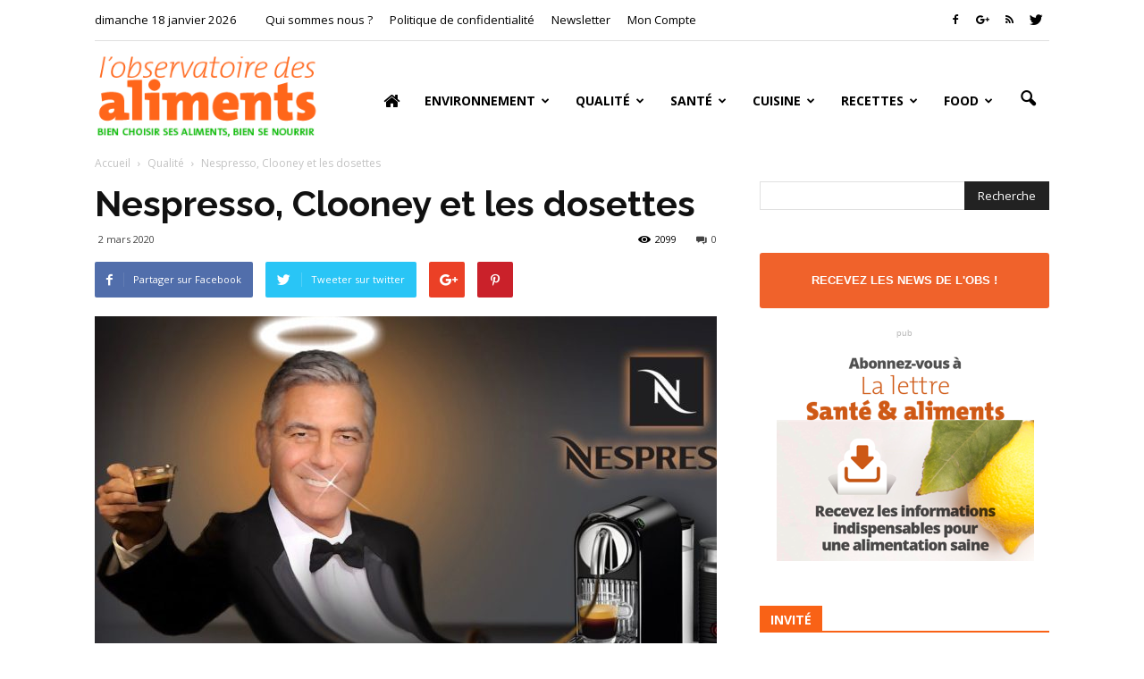

--- FILE ---
content_type: text/html; charset=UTF-8
request_url: https://observatoire-des-aliments.fr/qualite/nespresso-clooney-et-les-dosettes
body_size: 32555
content:
<!doctype html >
<!--[if IE 8]>    <html class="ie8" lang="en"> <![endif]-->
<!--[if IE 9]>    <html class="ie9" lang="en"> <![endif]-->
<!--[if gt IE 8]><!--> <html lang="fr-FR"> <!--<![endif]-->
<head>
    
    <meta charset="UTF-8" />
    <meta http-equiv="Content-Type" content="text/html; charset=UTF-8">
    <meta name="viewport" content="width=device-width, initial-scale=1.0">
    <link rel="pingback" href="https://observatoire-des-aliments.fr/xmlrpc.php" />
    <meta name='robots' content='index, follow, max-image-preview:large, max-snippet:-1, max-video-preview:-1' />
<meta property="og:image" content="https://observatoire-des-aliments.fr/wp-content/uploads/2020/02/nespresso-what-else-1.jpg" /><meta name="author" content="adminligne25">

	<!-- This site is optimized with the Yoast SEO plugin v26.7 - https://yoast.com/wordpress/plugins/seo/ -->
	<title>Nespresso, Clooney et les dosettes - Observatoire des aliments</title>
	<link rel="canonical" href="https://observatoire-des-aliments.fr/qualite/nespresso-clooney-et-les-dosettes" />
	<meta property="og:locale" content="fr_FR" />
	<meta property="og:type" content="article" />
	<meta property="og:title" content="Nespresso, Clooney et les dosettes - Observatoire des aliments" />
	<meta property="og:description" content="Nespresso, allié au séduisant Clooney, a popularisé le café en dosettes d&#039;aluminium. Ce qui ne pas sans poser quelques problèmes sociaiux et environnementaux." />
	<meta property="og:url" content="https://observatoire-des-aliments.fr/qualite/nespresso-clooney-et-les-dosettes" />
	<meta property="og:site_name" content="Observatoire des aliments" />
	<meta property="article:published_time" content="2020-03-02T09:55:23+00:00" />
	<meta property="article:modified_time" content="2020-03-02T15:12:05+00:00" />
	<meta property="og:image" content="https://observatoire-des-aliments.fr/wp-content/uploads/2020/02/nespresso-what-else-1.jpg" />
	<meta property="og:image:width" content="1106" />
	<meta property="og:image:height" content="744" />
	<meta property="og:image:type" content="image/jpeg" />
	<meta name="author" content="adminligne25" />
	<meta name="twitter:label1" content="Écrit par" />
	<meta name="twitter:data1" content="adminligne25" />
	<meta name="twitter:label2" content="Durée de lecture estimée" />
	<meta name="twitter:data2" content="2 minutes" />
	<script type="application/ld+json" class="yoast-schema-graph">{"@context":"https://schema.org","@graph":[{"@type":"Article","@id":"https://observatoire-des-aliments.fr/qualite/nespresso-clooney-et-les-dosettes#article","isPartOf":{"@id":"https://observatoire-des-aliments.fr/qualite/nespresso-clooney-et-les-dosettes"},"author":{"name":"adminligne25","@id":"https://observatoire-des-aliments.fr/#/schema/person/8b1a53b7f576789272eaf06cb4f1358f"},"headline":"Nespresso, Clooney et les dosettes","datePublished":"2020-03-02T09:55:23+00:00","dateModified":"2020-03-02T15:12:05+00:00","mainEntityOfPage":{"@id":"https://observatoire-des-aliments.fr/qualite/nespresso-clooney-et-les-dosettes"},"wordCount":471,"image":{"@id":"https://observatoire-des-aliments.fr/qualite/nespresso-clooney-et-les-dosettes#primaryimage"},"thumbnailUrl":"https://observatoire-des-aliments.fr/wp-content/uploads/2020/02/nespresso-what-else-1.jpg","keywords":["environnement","café","aluminium"],"articleSection":["Qualité"],"inLanguage":"fr-FR"},{"@type":"WebPage","@id":"https://observatoire-des-aliments.fr/qualite/nespresso-clooney-et-les-dosettes","url":"https://observatoire-des-aliments.fr/qualite/nespresso-clooney-et-les-dosettes","name":"Nespresso, Clooney et les dosettes - Observatoire des aliments","isPartOf":{"@id":"https://observatoire-des-aliments.fr/#website"},"primaryImageOfPage":{"@id":"https://observatoire-des-aliments.fr/qualite/nespresso-clooney-et-les-dosettes#primaryimage"},"image":{"@id":"https://observatoire-des-aliments.fr/qualite/nespresso-clooney-et-les-dosettes#primaryimage"},"thumbnailUrl":"https://observatoire-des-aliments.fr/wp-content/uploads/2020/02/nespresso-what-else-1.jpg","datePublished":"2020-03-02T09:55:23+00:00","dateModified":"2020-03-02T15:12:05+00:00","author":{"@id":"https://observatoire-des-aliments.fr/#/schema/person/8b1a53b7f576789272eaf06cb4f1358f"},"breadcrumb":{"@id":"https://observatoire-des-aliments.fr/qualite/nespresso-clooney-et-les-dosettes#breadcrumb"},"inLanguage":"fr-FR","potentialAction":[{"@type":"ReadAction","target":["https://observatoire-des-aliments.fr/qualite/nespresso-clooney-et-les-dosettes"]}]},{"@type":"ImageObject","inLanguage":"fr-FR","@id":"https://observatoire-des-aliments.fr/qualite/nespresso-clooney-et-les-dosettes#primaryimage","url":"https://observatoire-des-aliments.fr/wp-content/uploads/2020/02/nespresso-what-else-1.jpg","contentUrl":"https://observatoire-des-aliments.fr/wp-content/uploads/2020/02/nespresso-what-else-1.jpg","width":1106,"height":744,"caption":"Nespresso environnement"},{"@type":"BreadcrumbList","@id":"https://observatoire-des-aliments.fr/qualite/nespresso-clooney-et-les-dosettes#breadcrumb","itemListElement":[{"@type":"ListItem","position":1,"name":"Home","item":"https://observatoire-des-aliments.fr/"},{"@type":"ListItem","position":2,"name":"Nespresso, Clooney et les dosettes"}]},{"@type":"WebSite","@id":"https://observatoire-des-aliments.fr/#website","url":"https://observatoire-des-aliments.fr/","name":"Observatoire des aliments","description":"Bien choisir ses aliments, bien se nourrir","potentialAction":[{"@type":"SearchAction","target":{"@type":"EntryPoint","urlTemplate":"https://observatoire-des-aliments.fr/?s={search_term_string}"},"query-input":{"@type":"PropertyValueSpecification","valueRequired":true,"valueName":"search_term_string"}}],"inLanguage":"fr-FR"},{"@type":"Person","@id":"https://observatoire-des-aliments.fr/#/schema/person/8b1a53b7f576789272eaf06cb4f1358f","name":"adminligne25","image":{"@type":"ImageObject","inLanguage":"fr-FR","@id":"https://observatoire-des-aliments.fr/#/schema/person/image/","url":"https://secure.gravatar.com/avatar/dd2d5d341b8aae261c952e0f3a47140069307ab2581dbd1dd295c2e210f6003d?s=96&d=mm&r=g","contentUrl":"https://secure.gravatar.com/avatar/dd2d5d341b8aae261c952e0f3a47140069307ab2581dbd1dd295c2e210f6003d?s=96&d=mm&r=g","caption":"adminligne25"},"url":"https://observatoire-des-aliments.fr/author/adminligne25"}]}</script>
	<!-- / Yoast SEO plugin. -->


<link rel='dns-prefetch' href='//fonts.googleapis.com' />
<link rel="alternate" type="application/rss+xml" title="Observatoire des aliments &raquo; Flux" href="https://observatoire-des-aliments.fr/feed" />
<link rel="alternate" title="oEmbed (JSON)" type="application/json+oembed" href="https://observatoire-des-aliments.fr/wp-json/oembed/1.0/embed?url=https%3A%2F%2Fobservatoire-des-aliments.fr%2Fqualite%2Fnespresso-clooney-et-les-dosettes" />
<link rel="alternate" title="oEmbed (XML)" type="text/xml+oembed" href="https://observatoire-des-aliments.fr/wp-json/oembed/1.0/embed?url=https%3A%2F%2Fobservatoire-des-aliments.fr%2Fqualite%2Fnespresso-clooney-et-les-dosettes&#038;format=xml" />
<style id='wp-img-auto-sizes-contain-inline-css' type='text/css'>
img:is([sizes=auto i],[sizes^="auto," i]){contain-intrinsic-size:3000px 1500px}
/*# sourceURL=wp-img-auto-sizes-contain-inline-css */
</style>
<link rel='stylesheet' id='validate-engine-css-css' href='https://observatoire-des-aliments.fr/wp-content/plugins/wysija-newsletters/css/validationEngine.jquery.css?ver=2.22' type='text/css' media='all' />
<style id='wp-emoji-styles-inline-css' type='text/css'>

	img.wp-smiley, img.emoji {
		display: inline !important;
		border: none !important;
		box-shadow: none !important;
		height: 1em !important;
		width: 1em !important;
		margin: 0 0.07em !important;
		vertical-align: -0.1em !important;
		background: none !important;
		padding: 0 !important;
	}
/*# sourceURL=wp-emoji-styles-inline-css */
</style>
<link rel='stylesheet' id='wp-block-library-css' href='https://observatoire-des-aliments.fr/wp-includes/css/dist/block-library/style.min.css?ver=6.9' type='text/css' media='all' />
<style id='wp-block-library-inline-css' type='text/css'>
/*wp_block_styles_on_demand_placeholder:696d35cbe4ab1*/
/*# sourceURL=wp-block-library-inline-css */
</style>
<style id='classic-theme-styles-inline-css' type='text/css'>
/*! This file is auto-generated */
.wp-block-button__link{color:#fff;background-color:#32373c;border-radius:9999px;box-shadow:none;text-decoration:none;padding:calc(.667em + 2px) calc(1.333em + 2px);font-size:1.125em}.wp-block-file__button{background:#32373c;color:#fff;text-decoration:none}
/*# sourceURL=/wp-includes/css/classic-themes.min.css */
</style>
<link rel='stylesheet' id='font-awesome-four-css' href='https://observatoire-des-aliments.fr/wp-content/plugins/font-awesome-4-menus/css/font-awesome.min.css?ver=4.7.0' type='text/css' media='all' />
<link rel='stylesheet' id='google_font_roboto-css' href='https://fonts.googleapis.com/css?family=Roboto%3A500%2C400italic%2C700%2C500italic%2C400%2C300&#038;ver=6.9' type='text/css' media='all' />
<link rel='stylesheet' id='google-fonts-style-css' href='https://fonts.googleapis.com/css?family=Raleway%3A400%2C700%7COpen+Sans%3A400%2C700&#038;ver=6.9' type='text/css' media='all' />
<link rel='stylesheet' id='js_composer_front-css' href='https://observatoire-des-aliments.fr/wp-content/plugins/js_composer/assets/css/js_composer.min.css?ver=5.4.7' type='text/css' media='all' />
<link rel='stylesheet' id='td-theme-css' href='https://observatoire-des-aliments.fr/wp-content/themes/Newspaper/style.css?ver=6.6.2' type='text/css' media='all' />
<script type="text/javascript" src="https://observatoire-des-aliments.fr/wp-includes/js/jquery/jquery.min.js?ver=3.7.1" id="jquery-core-js"></script>
<script type="text/javascript" src="https://observatoire-des-aliments.fr/wp-includes/js/jquery/jquery-migrate.min.js?ver=3.4.1" id="jquery-migrate-js"></script>
<link rel="https://api.w.org/" href="https://observatoire-des-aliments.fr/wp-json/" /><link rel="alternate" title="JSON" type="application/json" href="https://observatoire-des-aliments.fr/wp-json/wp/v2/posts/15213" /><link rel="EditURI" type="application/rsd+xml" title="RSD" href="https://observatoire-des-aliments.fr/xmlrpc.php?rsd" />
<meta name="generator" content="WordPress 6.9" />
<link rel='shortlink' href='https://observatoire-des-aliments.fr/?p=15213' />
<!--[if lt IE 9]><script src="https://html5shim.googlecode.com/svn/trunk/html5.js"></script><![endif]-->
    <meta name="generator" content="Powered by WPBakery Page Builder - drag and drop page builder for WordPress."/>
<!--[if lte IE 9]><link rel="stylesheet" type="text/css" href="https://observatoire-des-aliments.fr/wp-content/plugins/js_composer/assets/css/vc_lte_ie9.min.css" media="screen"><![endif]-->
<!-- JS generated by theme -->

<script>
    

var tdBlocksArray = []; //here we store all the items for the current page

//td_block class - each ajax block uses a object of this class for requests
function tdBlock() {
    this.id = '';
    this.block_type = 1; //block type id (1-234 etc)
    this.atts = '';
    this.td_column_number = '';
    this.td_current_page = 1; //
    this.post_count = 0; //from wp
    this.found_posts = 0; //from wp
    this.max_num_pages = 0; //from wp
    this.td_filter_value = ''; //current live filter value
    this.is_ajax_running = false;
    this.td_user_action = ''; // load more or infinite loader (used by the animation)
    this.header_color = '';
    this.ajax_pagination_infinite_stop = ''; //show load more at page x
}

    
    
        // td_js_generator - mini detector
        (function(){
            var htmlTag = document.getElementsByTagName("html")[0];

            if ( navigator.userAgent.indexOf("MSIE 10.0") > -1 ) {
                htmlTag.className += ' ie10';
            }

            if ( !!navigator.userAgent.match(/Trident.*rv\:11\./) ) {
                htmlTag.className += ' ie11';
            }

            if ( /(iPad|iPhone|iPod)/g.test(navigator.userAgent) ) {
                htmlTag.className += ' td-md-is-ios';
            }

            var user_agent = navigator.userAgent.toLowerCase();
            if ( user_agent.indexOf("android") > -1 ) {
                htmlTag.className += ' td-md-is-android';
            }

            if ( -1 !== navigator.userAgent.indexOf('Mac OS X')  ) {
                htmlTag.className += ' td-md-is-os-x';
            }

            if ( /chrom(e|ium)/.test(navigator.userAgent.toLowerCase()) ) {
               htmlTag.className += ' td-md-is-chrome';
            }

            if ( -1 !== navigator.userAgent.indexOf('Firefox') ) {
                htmlTag.className += ' td-md-is-firefox';
            }

            if ( -1 !== navigator.userAgent.indexOf('Safari') && -1 === navigator.userAgent.indexOf('Chrome') ) {
                htmlTag.className += ' td-md-is-safari';
            }

        })();




        var tdLocalCache = {};

        ( function () {
            "use strict";

            tdLocalCache = {
                data: {},
                remove: function (resource_id) {
                    delete tdLocalCache.data[resource_id];
                },
                exist: function (resource_id) {
                    return tdLocalCache.data.hasOwnProperty(resource_id) && tdLocalCache.data[resource_id] !== null;
                },
                get: function (resource_id) {
                    return tdLocalCache.data[resource_id];
                },
                set: function (resource_id, cachedData) {
                    tdLocalCache.remove(resource_id);
                    tdLocalCache.data[resource_id] = cachedData;
                }
            };
        })();

    
    
var tds_smooth_scroll=true;
var td_viewport_interval_list=[{"limitBottom":767,"sidebarWidth":228},{"limitBottom":1018,"sidebarWidth":300},{"limitBottom":1140,"sidebarWidth":324}];
var td_ajax_url="https:\/\/observatoire-des-aliments.fr\/wp-admin\/admin-ajax.php?td_theme_name=Newspaper&v=6.6.2";
var td_get_template_directory_uri="https:\/\/observatoire-des-aliments.fr\/wp-content\/themes\/Newspaper";
var tds_snap_menu="";
var tds_logo_on_sticky="";
var tds_header_style="7";
var td_please_wait="Se il vous pla\u00eet patienter ...";
var td_email_user_pass_incorrect="Utilisateur ou mot de passe incorrect !";
var td_email_user_incorrect="E-mail ou nom d'utilisateur incorrect!";
var td_email_incorrect="Email incorrecte!";
var tds_more_articles_on_post_enable="show";
var tds_more_articles_on_post_time_to_wait="";
var tds_more_articles_on_post_pages_distance_from_top=600;
var tds_theme_color_site_wide="#4db2ec";
var tds_smart_sidebar="enabled";
var tdThemeName="Newspaper";
var td_magnific_popup_translation_tPrev="Pr\u00e9c\u00e9dente (fl\u00e8che gauche)";
var td_magnific_popup_translation_tNext="Suivante (fl\u00e8che droite)";
var td_magnific_popup_translation_tCounter="%curr% sur %total%";
var td_magnific_popup_translation_ajax_tError="Le contenu de %url% pas pu \u00eatre charg\u00e9.";
var td_magnific_popup_translation_image_tError="L'image #%curr% pas pu \u00eatre charg\u00e9.";
var td_ad_background_click_link="";
var td_ad_background_click_target="";
</script>


<!-- Header style compiled by theme -->

<style>
    
.block-title > span,
    .block-title > a,
    .widgettitle,
    .td-trending-now-title,
    .wpb_tabs li a,
    .vc_tta-container .vc_tta-color-grey.vc_tta-tabs-position-top.vc_tta-style-classic .vc_tta-tabs-container .vc_tta-tab > a,
    .td-related-title a,
    .woocommerce div.product .woocommerce-tabs ul.tabs li a,
    .woocommerce .product .products h2 {
        font-family:"Open Sans";
	font-weight:bold;
	
    }
    
	.td_module_wrap .td-module-title {
		font-family:Raleway;
	
	}
     
    .td_module_1 .td-module-title {
    	font-weight:bold;
	
    }
    
    .td_module_2 .td-module-title {
    	font-weight:bold;
	
    }
    
    .td_module_3 .td-module-title {
    	font-weight:bold;
	
    }
    
    .td_module_4 .td-module-title {
    	font-weight:bold;
	
    }
    
    .td_module_5 .td-module-title {
    	font-weight:bold;
	
    }
    
    .td_module_6 .td-module-title {
    	font-weight:bold;
	
    }
    
    .td_module_7 .td-module-title {
    	font-weight:bold;
	
    }
    
    .td_module_8 .td-module-title {
    	font-weight:bold;
	
    }
    
    .td_module_9 .td-module-title {
    	font-weight:bold;
	
    }
    
    .td_module_10 .td-module-title {
    	font-weight:bold;
	
    }
    
    .td_module_11 .td-module-title {
    	font-weight:bold;
	
    }
    
    .td_module_12 .td-module-title {
    	font-weight:bold;
	
    }
    
    .td_module_13 .td-module-title {
    	font-weight:bold;
	
    }
    
    .td_module_14 .td-module-title {
    	font-weight:bold;
	
    }
    
    .td_module_15 .entry-title {
    	font-weight:bold;
	
    }
    
    .td_module_16 .td-module-title {
    	font-weight:bold;
	
    }




	
	.td_block_trending_now .entry-title a,
	.td-theme-slider .td-module-title a,
    .td-big-grid-post .entry-title {
		font-family:Raleway;
	
	}
    
    .td_module_mx1 .td-module-title a {
    	font-size:16px;
	font-weight:bold;
	
    }
    
    .td_module_mx2 .td-module-title a {
    	font-size:16px;
	font-weight:bold;
	
    }
    
    .td_module_mx3 .td-module-title a {
    	font-size:16px;
	font-weight:bold;
	
    }
    
    .td_module_mx4 .td-module-title a {
    	font-size:16px;
	font-weight:bold;
	
    }
    
    .td_module_mx7 .td-module-title a {
    	font-size:16px;
	line-height:18px;
	font-weight:bold;
	
    }
    
    .td_module_mx8 .td-module-title a {
    	font-size:16px;
	font-weight:bold;
	
    }
    
    .td_block_trending_now .entry-title a {
    	font-size:16px;
	font-weight:bold;
	
    }
    
    .td-theme-slider.iosSlider-col-1 .td-module-title a {
        font-size:16px;
	font-weight:bold;
	
    }
    
    .td-theme-slider.iosSlider-col-2 .td-module-title a {
        font-size:16px;
	font-weight:bold;
	
    }
    
    .td-theme-slider.iosSlider-col-3 .td-module-title a {
        font-size:16px;
	font-weight:bold;
	
    }
    
    .td-big-grid-post.td-big-thumb .td-big-grid-meta,
    .td-big-thumb .td-big-grid-meta .entry-title {
        font-weight:bold;
	
    }
    
    .td-big-grid-post.td-medium-thumb .td-big-grid-meta,
    .td-medium-thumb .td-big-grid-meta .entry-title {
        font-weight:bold;
	
    }
    
    .td-big-grid-post.td-small-thumb .td-big-grid-meta,
    .td-small-thumb .td-big-grid-meta .entry-title {
        font-weight:bold;
	
    }
    
    .td-big-grid-post.td-tiny-thumb .td-big-grid-meta,
    .td-tiny-thumb .td-big-grid-meta .entry-title {
        font-weight:bold;
	
    }
    
    .homepage-post .td-post-template-8 .td-post-header .entry-title {
        font-weight:bold;
	
    }



	
	.post .td-post-header .entry-title {
		font-family:Raleway;
	
	}
    
    .td-post-template-default .td-post-header .entry-title {
        font-weight:bold;
	
    }
    
    .widget_archive a,
    .widget_calendar,
    .widget_categories a,
    .widget_nav_menu a,
    .widget_meta a,
    .widget_pages a,
    .widget_recent_comments a,
    .widget_recent_entries a,
    .widget_text .textwidget,
    .widget_tag_cloud a,
    .widget_search input,
    .woocommerce .product-categories a,
    .widget_display_forums a,
    .widget_display_replies a,
    .widget_display_topics a,
    .widget_display_views a,
    .widget_display_stats {
    	font-family:"Open Sans";
	
    }
    
	input[type="submit"],
	.td-read-more a,
	.vc_btn,
	.woocommerce a.button,
	.woocommerce button.button,
	.woocommerce #respond input#submit {
		font-family:"Open Sans";
	
	}
</style>

<!-- Google Analytic -->
<script type="text/javascript">

  var _gaq = _gaq || [];
  _gaq.push(['_setAccount', 'UA-37849814-1']);
  _gaq.push(['_trackPageview']);

  (function() {
    var ga = document.createElement('script'); ga.type = 'text/javascript'; ga.async = true;
    ga.src = ('https:' == document.location.protocol ? 'https://ssl' : 'http://www') + '.google-analytics.com/ga.js';
    var s = document.getElementsByTagName('script')[0]; s.parentNode.insertBefore(ga, s);
  })();

</script><noscript><style type="text/css"> .wpb_animate_when_almost_visible { opacity: 1; }</style></noscript></head>

<body class="wp-singular post-template-default single single-post postid-15213 single-format-standard wp-theme-Newspaper nespresso-clooney-et-les-dosettes wpb-js-composer js-comp-ver-5.4.7 vc_responsive td-full-layout" itemscope="itemscope" itemtype="https://schema.org/WebPage">


<div class="td-scroll-up"><i class="td-icon-menu-up"></i></div>

<div id="td-outer-wrap">

    <div class="td-transition-content-and-menu td-mobile-nav-wrap">
        <div id="td-mobile-nav">
    <!-- mobile menu close -->
    <div class="td-mobile-close">
        <a href="#">FERMER</a>
        <div class="td-nav-triangle"></div>
    </div>

    <div class="td-mobile-content">
        <div class="menu-menu-principal-container"><ul id="menu-menu-principal" class=""><li id="menu-item-43" class="menu-item menu-item-type-custom menu-item-object-custom menu-item-home menu-item-first menu-item-43"><a href="https://observatoire-des-aliments.fr/"><span class="fa fa-home"> </span></a></li>
<li id="menu-item-8193" class="menu-item menu-item-type-taxonomy menu-item-object-category menu-item-has-children menu-item-8193"><a href="https://observatoire-des-aliments.fr/category/environnement">Environnement</a>
<ul class="sub-menu">
	<li id="menu-item-0" class="menu-item-0"><a href="https://observatoire-des-aliments.fr/category/dico-environnement/contaminants">Contaminants</a></li>
	<li class="menu-item-0"><a href="https://observatoire-des-aliments.fr/category/dico-environnement/developpement-durable">développement durable</a></li>
	<li class="menu-item-0"><a href="https://observatoire-des-aliments.fr/category/dico-environnement/produits-sensibles">Produits sensibles</a></li>
</ul>
</li>
<li id="menu-item-8191" class="menu-item menu-item-type-taxonomy menu-item-object-category current-post-ancestor current-menu-parent current-post-parent menu-item-has-children menu-item-8191"><a href="https://observatoire-des-aliments.fr/category/qualite">Qualité</a>
<ul class="sub-menu">
	<li class="menu-item-0"><a href="https://observatoire-des-aliments.fr/category/qualite-dico/bio">Bio</a></li>
	<li class="menu-item-0"><a href="https://observatoire-des-aliments.fr/category/qualite-dico/gout">Goût</a></li>
	<li class="menu-item-0"><a href="https://observatoire-des-aliments.fr/category/qualite-dico/securite-alimentaire">Sécurité alimentaire</a></li>
	<li class="menu-item-0"><a href="https://observatoire-des-aliments.fr/category/qualite-dico/signes-de-qualite">Signes de qualité</a></li>
</ul>
</li>
<li id="menu-item-8190" class="menu-item menu-item-type-taxonomy menu-item-object-category menu-item-has-children menu-item-8190"><a href="https://observatoire-des-aliments.fr/category/sante">Santé</a>
<ul class="sub-menu">
	<li class="menu-item-0"><a href="https://observatoire-des-aliments.fr/category/sante-dico/aliments-sante">Aliments santé</a></li>
	<li class="menu-item-0"><a href="https://observatoire-des-aliments.fr/category/sante-dico/maladies">Maladies</a></li>
	<li class="menu-item-0"><a href="https://observatoire-des-aliments.fr/category/sante-dico/nutriments">Nutriments</a></li>
	<li class="menu-item-0"><a href="https://observatoire-des-aliments.fr/category/sante-dico/regimes">Régimes</a></li>
	<li class="menu-item-0"><a href="https://observatoire-des-aliments.fr/category/sante-dico/savoir-salimenter">Savoir s&rsquo;alimenter</a></li>
	<li class="menu-item-0"><a href="https://observatoire-des-aliments.fr/category/sante-dico/vitamines">Vitamines</a></li>
</ul>
</li>
<li id="menu-item-8192" class="menu-item menu-item-type-taxonomy menu-item-object-category menu-item-has-children menu-item-8192"><a href="https://observatoire-des-aliments.fr/category/cuisine">Cuisine</a>
<ul class="sub-menu">
	<li class="menu-item-0"><a href="https://observatoire-des-aliments.fr/category/cuisine-dico/basiques">Basiques</a></li>
	<li class="menu-item-0"><a href="https://observatoire-des-aliments.fr/category/cuisine-dico/trucs-et-astuces">Trucs &amp; astuces</a></li>
	<li class="menu-item-0"><a href="https://observatoire-des-aliments.fr/category/cuisine-dico/accords-mets-vins">Accords Mets &#8211; Vins</a></li>
</ul>
</li>
<li id="menu-item-8194" class="menu-item menu-item-type-taxonomy menu-item-object-category menu-item-has-children menu-item-8194"><a href="https://observatoire-des-aliments.fr/category/recettes">Recettes</a>
<ul class="sub-menu">
	<li class="menu-item-0"><a href="https://observatoire-des-aliments.fr/category/recettes/vitalites">Vitalités</a></li>
	<li class="menu-item-0"><a href="https://observatoire-des-aliments.fr/category/recettes/vegetales">Végétales</a></li>
	<li class="menu-item-0"><a href="https://observatoire-des-aliments.fr/category/recettes/allegees">Allégées</a></li>
	<li class="menu-item-0"><a href="https://observatoire-des-aliments.fr/category/recettes/classiques">Classiques</a></li>
	<li class="menu-item-0"><a href="https://observatoire-des-aliments.fr/category/recettes/eco-rapides">Eco-rapides</a></li>
	<li class="menu-item-0"><a href="https://observatoire-des-aliments.fr/category/recettes/3-etoiles">3 étoiles</a></li>
	<li class="menu-item-0"><a href="https://observatoire-des-aliments.fr/category/recettes/exotiques">Exotiques</a></li>
	<li class="menu-item-0"><a href="https://observatoire-des-aliments.fr/category/recettes/par-produits-et-types-de-plats">Produits et types de plats</a></li>
	<li class="menu-item-0"><a href="https://observatoire-des-aliments.fr/category/recettes/par-produits-et-types-de-plats/poissons-mer">Poissons-mer</a></li>
	<li class="menu-item-0"><a href="https://observatoire-des-aliments.fr/category/recettes/par-produits-et-types-de-plats/viandes-par-produits-et-types-de-plats">Viandes</a></li>
	<li class="menu-item-0"><a href="https://observatoire-des-aliments.fr/category/recettes/par-produits-et-types-de-plats/cereales-legumes">Céréales-légumes</a></li>
	<li class="menu-item-0"><a href="https://observatoire-des-aliments.fr/category/recettes/par-produits-et-types-de-plats/pates-oeufs">Pâtes-Œufs</a></li>
	<li class="menu-item-0"><a href="https://observatoire-des-aliments.fr/category/recettes/par-produits-et-types-de-plats/soupes">Soupes</a></li>
	<li class="menu-item-0"><a href="https://observatoire-des-aliments.fr/category/recettes/par-produits-et-types-de-plats/desserts">Desserts</a></li>
</ul>
</li>
<li id="menu-item-9546" class="menu-item menu-item-type-taxonomy menu-item-object-category menu-item-has-children menu-item-9546"><a href="https://observatoire-des-aliments.fr/category/food">Food</a>
<ul class="sub-menu">
	<li class="menu-item-0"><a href="https://observatoire-des-aliments.fr/category/food/beurre-produits-laitiers">Beurre &#8211; Produits laitiers</a></li>
	<li class="menu-item-0"><a href="https://observatoire-des-aliments.fr/category/food/cereales-legumineuses">Céréales &#8211; Légumineuses</a></li>
	<li class="menu-item-0"><a href="https://observatoire-des-aliments.fr/category/food/coquillage-et-crustaces">Coquillage et crustacés</a></li>
	<li class="menu-item-0"><a href="https://observatoire-des-aliments.fr/category/food/epicerie">Épicerie</a></li>
	<li class="menu-item-0"><a href="https://observatoire-des-aliments.fr/category/food/fruits">Fruits</a></li>
	<li class="menu-item-0"><a href="https://observatoire-des-aliments.fr/category/food/legumes">Légumes</a></li>
	<li class="menu-item-0"><a href="https://observatoire-des-aliments.fr/category/food/poissons">Poissons</a></li>
	<li class="menu-item-0"><a href="https://observatoire-des-aliments.fr/category/food/viandes">Viandes</a></li>
</ul>
</li>
</ul></div>    </div>
</div>    </div>

        <div class="td-transition-content-and-menu td-content-wrap">


		
<!--
Header style 7
-->

<div class="td-header-wrap td-header-style-7">

    <div class="td-header-top-menu-full">
        <div class="td-container td-header-row td-header-top-menu">
            
    <div class="top-bar-style-1">
        
<div class="td-header-sp-top-menu">


	<div class="td_data_time">dimanche 18 janvier 2026</div><div class="menu-top-container"><ul id="menu-qui-sommes-nous" class="top-header-menu"><li id="menu-item-9513" class="menu-item menu-item-type-post_type menu-item-object-page menu-item-first td-menu-item td-normal-menu menu-item-9513"><a href="https://observatoire-des-aliments.fr/qui-sommes-nous">Qui sommes nous ?</a></li>
<li id="menu-item-16158" class="menu-item menu-item-type-post_type menu-item-object-page menu-item-privacy-policy td-menu-item td-normal-menu menu-item-16158"><a rel="privacy-policy" href="https://observatoire-des-aliments.fr/politique-de-confidentialite">Politique de confidentialité</a></li>
<li id="menu-item-10387" class="menu-item menu-item-type-custom menu-item-object-custom td-menu-item td-normal-menu menu-item-10387"><a href="#newsletter" title="Recevez les news de l&rsquo;Obs !">Newsletter</a></li>
<li id="menu-item-10376" class="menu-item menu-item-type-post_type menu-item-object-page td-menu-item td-normal-menu menu-item-10376"><a href="https://observatoire-des-aliments.fr/mon-compte">Mon Compte</a></li>
</ul></div></div>
        <div class="td-header-sp-top-widget">
    <span class="td-social-icon-wrap"><a target="_blank" href="https://www.facebook.com/ObservatoiredesAliments" title="Facebook"><i class="td-icon-font td-icon-facebook"></i></a></span><span class="td-social-icon-wrap"><a target="_blank" href="https://plus.google.com/+Observatoire-des-alimentsFr" title="Google+"><i class="td-icon-font td-icon-googleplus"></i></a></span><span class="td-social-icon-wrap"><a target="_blank" href="http://www.observatoire-des-aliments.fr/feed" title="RSS"><i class="td-icon-font td-icon-rss"></i></a></span><span class="td-social-icon-wrap"><a target="_blank" href="https://twitter.com/ObsdesAl" title="Twitter"><i class="td-icon-font td-icon-twitter"></i></a></span></div>
    </div>

        </div>
    </div>

    <div class="td-header-menu-wrap-full">
        <div class="td-header-menu-wrap td-header-gradient">
            <div class="td-container td-header-row td-header-main-menu">
                <div class="td-header-sp-logo">
                            <a itemprop="url" href="https://observatoire-des-aliments.fr/"><img src="https://observatoire-des-aliments.fr/wp-content/uploads/2016/01/logo.png" alt="Observatoire des aliments" title="Observatoire des aliments"/></a>
        <meta itemprop="name" content="Observatoire des aliments">
                    </div>
                    <div id="td-header-menu" role="navigation" itemscope="itemscope" itemtype="https://schema.org/SiteNavigationElement">
    <div id="td-top-mobile-toggle"><a href="#"><i class="td-icon-font td-icon-mobile"></i></a></div>
    <div class="td-main-menu-logo">
                <a itemprop="url" href="https://observatoire-des-aliments.fr/"><img src="https://observatoire-des-aliments.fr/wp-content/uploads/2016/01/logo.png" alt="Observatoire des aliments" title="Observatoire des aliments"/></a>
        <meta itemprop="name" content="Observatoire des aliments">
        </div>
    <div class="menu-menu-principal-container"><ul id="menu-menu-principal-1" class="sf-menu"><li class="menu-item menu-item-type-custom menu-item-object-custom menu-item-home menu-item-first td-menu-item td-normal-menu menu-item-43"><a href="https://observatoire-des-aliments.fr/"><span class="fa fa-home"> </span></a></li>
<li class="menu-item menu-item-type-taxonomy menu-item-object-category td-menu-item td-mega-menu menu-item-8193"><a href="https://observatoire-des-aliments.fr/category/environnement">Environnement</a>
<ul class="sub-menu">
	<li class="menu-item-0"><div class="td-container-border"><div class="td-mega-grid"><script>var block_td_uid_1_696d35cbec1db = new tdBlock();
block_td_uid_1_696d35cbec1db.id = "td_uid_1_696d35cbec1db";
block_td_uid_1_696d35cbec1db.atts = '{"limit":4,"td_column_number":3,"ajax_pagination":"next_prev","category_id":"615","show_child_cat":30,"td_ajax_filter_type":"td_category_ids_filter","td_ajax_preloading":"preload","class":"td_uid_1_696d35cbec1db_rand"}';
block_td_uid_1_696d35cbec1db.td_column_number = "3";
block_td_uid_1_696d35cbec1db.block_type = "td_block_mega_menu";
block_td_uid_1_696d35cbec1db.post_count = "4";
block_td_uid_1_696d35cbec1db.found_posts = "19";
block_td_uid_1_696d35cbec1db.header_color = "";
block_td_uid_1_696d35cbec1db.ajax_pagination_infinite_stop = "";
block_td_uid_1_696d35cbec1db.max_num_pages = "5";
tdBlocksArray.push(block_td_uid_1_696d35cbec1db);
</script>            <script>
                var tmpObj = JSON.parse(JSON.stringify(block_td_uid_1_696d35cbec1db));
                tmpObj.is_ajax_running = true;
                var currentBlockObjSignature = JSON.stringify(tmpObj);
                tdLocalCache.set(currentBlockObjSignature, JSON.stringify({"td_data":"<div class=\"td-mega-row\"><div class=\"td-mega-span\">\r\n        <div class=\"td_module_mega_menu td_mod_mega_menu\">\r\n            <div class=\"td-module-image\">\r\n                <div class=\"td-module-thumb\"><a href=\"https:\/\/observatoire-des-aliments.fr\/dico-environnement\/liste-produits-huile-palme\" rel=\"bookmark\" title=\"Huile palme &#8211; liste produits\"><img width=\"218\" height=\"145\" itemprop=\"image\" class=\"entry-thumb\" src=\"https:\/\/observatoire-des-aliments.fr\/wp-content\/uploads\/2013\/06\/ce\u0301re\u0301ales-enfants.jpg\" alt=\"\" title=\"Huile palme &#8211; liste produits\"\/><\/a><\/div>                            <\/div>\r\n\r\n            <div class=\"item-details\">\r\n                <h3 itemprop=\"name\" class=\"entry-title td-module-title\"><a itemprop=\"url\" href=\"https:\/\/observatoire-des-aliments.fr\/dico-environnement\/liste-produits-huile-palme\" rel=\"bookmark\" title=\"Huile palme &#8211; liste produits\">Huile palme &#8211; liste produits<\/a><\/h3>            <\/div>\r\n        <\/div>\r\n        <\/div><div class=\"td-mega-span\">\r\n        <div class=\"td_module_mega_menu td_mod_mega_menu\">\r\n            <div class=\"td-module-image\">\r\n                <div class=\"td-module-thumb\"><a href=\"https:\/\/observatoire-des-aliments.fr\/dico-environnement\/produits-sensibles\/lhuile-de-palme\" rel=\"bookmark\" title=\"L&rsquo;huile de palme\"><img width=\"193\" height=\"150\" itemprop=\"image\" class=\"entry-thumb\" src=\"https:\/\/observatoire-des-aliments.fr\/wp-content\/uploads\/2013\/01\/huile.jpg\" alt=\"une huile tr\u00e8s contest\u00e9e\" title=\"L&rsquo;huile de palme\"\/><\/a><\/div>                            <\/div>\r\n\r\n            <div class=\"item-details\">\r\n                <h3 itemprop=\"name\" class=\"entry-title td-module-title\"><a itemprop=\"url\" href=\"https:\/\/observatoire-des-aliments.fr\/dico-environnement\/produits-sensibles\/lhuile-de-palme\" rel=\"bookmark\" title=\"L&rsquo;huile de palme\">L&rsquo;huile de palme<\/a><\/h3>            <\/div>\r\n        <\/div>\r\n        <\/div><div class=\"td-mega-span\">\r\n        <div class=\"td_module_mega_menu td_mod_mega_menu\">\r\n            <div class=\"td-module-image\">\r\n                <div class=\"td-module-thumb\"><a href=\"https:\/\/observatoire-des-aliments.fr\/dico-environnement\/les-additifs\" rel=\"bookmark\" title=\"Les additifs\"><img width=\"218\" height=\"145\" itemprop=\"image\" class=\"entry-thumb\" src=\"https:\/\/observatoire-des-aliments.fr\/wp-content\/uploads\/2013\/06\/bonbons22.jpg\" alt=\"additifs aliments industriels\" title=\"Les additifs\"\/><\/a><\/div>                            <\/div>\r\n\r\n            <div class=\"item-details\">\r\n                <h3 itemprop=\"name\" class=\"entry-title td-module-title\"><a itemprop=\"url\" href=\"https:\/\/observatoire-des-aliments.fr\/dico-environnement\/les-additifs\" rel=\"bookmark\" title=\"Les additifs\">Les additifs<\/a><\/h3>            <\/div>\r\n        <\/div>\r\n        <\/div><div class=\"td-mega-span\">\r\n        <div class=\"td_module_mega_menu td_mod_mega_menu\">\r\n            <div class=\"td-module-image\">\r\n                <div class=\"td-module-thumb\"><a href=\"https:\/\/observatoire-des-aliments.fr\/dico-environnement\/les-mycotoxines-familles\" rel=\"bookmark\" title=\"Les mycotoxines (familles)\"><img width=\"218\" height=\"146\" itemprop=\"image\" class=\"entry-thumb\" src=\"https:\/\/observatoire-des-aliments.fr\/wp-content\/uploads\/2014\/04\/aflatox7.jpg\" alt=\"aflatoxine\" title=\"Les mycotoxines (familles)\"\/><\/a><\/div>                            <\/div>\r\n\r\n            <div class=\"item-details\">\r\n                <h3 itemprop=\"name\" class=\"entry-title td-module-title\"><a itemprop=\"url\" href=\"https:\/\/observatoire-des-aliments.fr\/dico-environnement\/les-mycotoxines-familles\" rel=\"bookmark\" title=\"Les mycotoxines (familles)\">Les mycotoxines (familles)<\/a><\/h3>            <\/div>\r\n        <\/div>\r\n        <\/div><\/div>","td_block_id":"td_uid_1_696d35cbec1db","td_hide_prev":true,"td_hide_next":false}));
                                            tmpObj = JSON.parse(JSON.stringify(block_td_uid_1_696d35cbec1db));
                            tmpObj.is_ajax_running = true;
                            tmpObj.td_current_page = 1;
                            tmpObj.td_filter_value = 616;
                            var currentBlockObjSignature = JSON.stringify(tmpObj);
                            tdLocalCache.set(currentBlockObjSignature, JSON.stringify({"td_data":"<div class=\"td-mega-row\"><div class=\"td-mega-span\"> <div class=\"td_module_mega_menu td_mod_mega_menu\"> <div class=\"td-module-image\"> <div class=\"td-module-thumb\"><a href=\"https:\/\/observatoire-des-aliments.fr\/dico-environnement\/les-mycotoxines-familles\" rel=\"bookmark\" title=\"Les mycotoxines (familles)\"><img width=\"218\" height=\"146\" itemprop=\"image\" class=\"entry-thumb\" src=\"https:\/\/observatoire-des-aliments.fr\/wp-content\/uploads\/2014\/04\/aflatox7.jpg\" alt=\"aflatoxine\" title=\"Les mycotoxines (familles)\"\/><\/a><\/div> <\/div> <div class=\"item-details\"> <h3 itemprop=\"name\" class=\"entry-title td-module-title\"><a itemprop=\"url\" href=\"https:\/\/observatoire-des-aliments.fr\/dico-environnement\/les-mycotoxines-familles\" rel=\"bookmark\" title=\"Les mycotoxines (familles)\">Les mycotoxines (familles)<\/a><\/h3> <\/div> <\/div> <\/div><div class=\"td-mega-span\"> <div class=\"td_module_mega_menu td_mod_mega_menu\"> <div class=\"td-module-image\"> <div class=\"td-module-thumb\"><a href=\"https:\/\/observatoire-des-aliments.fr\/dico-environnement\/les-mycotoxines\" rel=\"bookmark\" title=\"Les mycotoxines\"><img width=\"150\" height=\"150\" itemprop=\"image\" class=\"entry-thumb\" src=\"https:\/\/observatoire-des-aliments.fr\/wp-content\/uploads\/2014\/04\/Patuline2.gif\" alt=\"patuline Mycotoxines\" title=\"Les mycotoxines\"\/><\/a><\/div> <\/div> <div class=\"item-details\"> <h3 itemprop=\"name\" class=\"entry-title td-module-title\"><a itemprop=\"url\" href=\"https:\/\/observatoire-des-aliments.fr\/dico-environnement\/les-mycotoxines\" rel=\"bookmark\" title=\"Les mycotoxines\">Les mycotoxines<\/a><\/h3> <\/div> <\/div> <\/div><div class=\"td-mega-span\"> <div class=\"td_module_mega_menu td_mod_mega_menu\"> <div class=\"td-module-image\"> <div class=\"td-module-thumb\"><a href=\"https:\/\/observatoire-des-aliments.fr\/dico-environnement\/esb\" rel=\"bookmark\" title=\"ESB\"><img width=\"218\" height=\"145\" itemprop=\"image\" class=\"entry-thumb\" src=\"https:\/\/observatoire-des-aliments.fr\/wp-content\/uploads\/2013\/02\/prion.jpg\" alt=\"\" title=\"ESB\"\/><\/a><\/div> <\/div> <div class=\"item-details\"> <h3 itemprop=\"name\" class=\"entry-title td-module-title\"><a itemprop=\"url\" href=\"https:\/\/observatoire-des-aliments.fr\/dico-environnement\/esb\" rel=\"bookmark\" title=\"ESB\">ESB<\/a><\/h3> <\/div> <\/div> <\/div><div class=\"td-mega-span\"> <div class=\"td_module_mega_menu td_mod_mega_menu\"> <div class=\"td-module-image\"> <div class=\"td-module-thumb\"><a href=\"https:\/\/observatoire-des-aliments.fr\/dico-environnement\/les-pesticides\" rel=\"bookmark\" title=\"Les pesticides\"><img width=\"218\" height=\"150\" itemprop=\"image\" class=\"entry-thumb\" src=\"https:\/\/observatoire-des-aliments.fr\/wp-content\/uploads\/2013\/01\/Pesticides-1-218x150.jpg\" alt=\"contaminants\" title=\"Les pesticides\"\/><\/a><\/div> <\/div> <div class=\"item-details\"> <h3 itemprop=\"name\" class=\"entry-title td-module-title\"><a itemprop=\"url\" href=\"https:\/\/observatoire-des-aliments.fr\/dico-environnement\/les-pesticides\" rel=\"bookmark\" title=\"Les pesticides\">Les pesticides<\/a><\/h3> <\/div> <\/div> <\/div><\/div>","td_block_id":"td_uid_1_696d35cbec1db","td_hide_prev":true,"td_hide_next":false}));
                                                    tmpObj = JSON.parse(JSON.stringify(block_td_uid_1_696d35cbec1db));
                            tmpObj.is_ajax_running = true;
                            tmpObj.td_current_page = 1;
                            tmpObj.td_filter_value = 617;
                            var currentBlockObjSignature = JSON.stringify(tmpObj);
                            tdLocalCache.set(currentBlockObjSignature, JSON.stringify({"td_data":"<div class=\"td-mega-row\"><div class=\"td-mega-span\"> <div class=\"td_module_mega_menu td_mod_mega_menu\"> <div class=\"td-module-image\"> <div class=\"td-module-thumb\"><a href=\"https:\/\/observatoire-des-aliments.fr\/dico-environnement\/lempreinte-ecologique\" rel=\"bookmark\" title=\"L&#8217;empreinte \u00e9cologique\"><img width=\"150\" height=\"150\" itemprop=\"image\" class=\"entry-thumb\" src=\"https:\/\/observatoire-des-aliments.fr\/wp-content\/uploads\/2013\/06\/planete_terre.jpg\" alt=\"la terre\" title=\"L&#8217;empreinte \u00e9cologique\"\/><\/a><\/div> <\/div> <div class=\"item-details\"> <h3 itemprop=\"name\" class=\"entry-title td-module-title\"><a itemprop=\"url\" href=\"https:\/\/observatoire-des-aliments.fr\/dico-environnement\/lempreinte-ecologique\" rel=\"bookmark\" title=\"L&#8217;empreinte \u00e9cologique\">L&#8217;empreinte \u00e9cologique<\/a><\/h3> <\/div> <\/div> <\/div><div class=\"td-mega-span\"> <div class=\"td_module_mega_menu td_mod_mega_menu\"> <div class=\"td-module-image\"> <div class=\"td-module-thumb\"><a href=\"https:\/\/observatoire-des-aliments.fr\/dico-environnement\/dechets-un-defi-de-societe\" rel=\"bookmark\" title=\"D\u00e9chets : un d\u00e9fi de soci\u00e9t\u00e9\"><img width=\"210\" height=\"150\" itemprop=\"image\" class=\"entry-thumb\" src=\"https:\/\/observatoire-des-aliments.fr\/wp-content\/uploads\/2013\/06\/decharges.jpg\" alt=\"d\u00e9chets et recyclage\" title=\"D\u00e9chets : un d\u00e9fi de soci\u00e9t\u00e9\"\/><\/a><\/div> <\/div> <div class=\"item-details\"> <h3 itemprop=\"name\" class=\"entry-title td-module-title\"><a itemprop=\"url\" href=\"https:\/\/observatoire-des-aliments.fr\/dico-environnement\/dechets-un-defi-de-societe\" rel=\"bookmark\" title=\"D\u00e9chets : un d\u00e9fi de soci\u00e9t\u00e9\">D\u00e9chets : un d\u00e9fi de soci\u00e9t\u00e9<\/a><\/h3> <\/div> <\/div> <\/div><div class=\"td-mega-span\"> <div class=\"td_module_mega_menu td_mod_mega_menu\"> <div class=\"td-module-image\"> <div class=\"td-module-thumb\"><a href=\"https:\/\/observatoire-des-aliments.fr\/dico-environnement\/la-surpeche\" rel=\"bookmark\" title=\"La surp\u00eache\"><img width=\"218\" height=\"111\" itemprop=\"image\" class=\"entry-thumb\" src=\"https:\/\/observatoire-des-aliments.fr\/wp-content\/uploads\/2013\/06\/arton26894.jpg\" alt=\"\" title=\"La surp\u00eache\"\/><\/a><\/div> <\/div> <div class=\"item-details\"> <h3 itemprop=\"name\" class=\"entry-title td-module-title\"><a itemprop=\"url\" href=\"https:\/\/observatoire-des-aliments.fr\/dico-environnement\/la-surpeche\" rel=\"bookmark\" title=\"La surp\u00eache\">La surp\u00eache<\/a><\/h3> <\/div> <\/div> <\/div><div class=\"td-mega-span\"> <div class=\"td_module_mega_menu td_mod_mega_menu\"> <div class=\"td-module-image\"> <div class=\"td-module-thumb\"><a href=\"https:\/\/observatoire-des-aliments.fr\/dico-environnement\/laquaculture-une-solution-a-deployer-avec-precaution\" rel=\"bookmark\" title=\"L\u2019aquaculture\"><img width=\"200\" height=\"150\" itemprop=\"image\" class=\"entry-thumb\" src=\"https:\/\/observatoire-des-aliments.fr\/wp-content\/uploads\/2013\/06\/elevage-bio-poissons-fioul.jpg\" alt=\"Poissons d&#039;\u00e9levage\" title=\"L\u2019aquaculture\"\/><\/a><\/div> <\/div> <div class=\"item-details\"> <h3 itemprop=\"name\" class=\"entry-title td-module-title\"><a itemprop=\"url\" href=\"https:\/\/observatoire-des-aliments.fr\/dico-environnement\/laquaculture-une-solution-a-deployer-avec-precaution\" rel=\"bookmark\" title=\"L\u2019aquaculture\">L\u2019aquaculture<\/a><\/h3> <\/div> <\/div> <\/div><\/div>","td_block_id":"td_uid_1_696d35cbec1db","td_hide_prev":true,"td_hide_next":false}));
                                                    tmpObj = JSON.parse(JSON.stringify(block_td_uid_1_696d35cbec1db));
                            tmpObj.is_ajax_running = true;
                            tmpObj.td_current_page = 1;
                            tmpObj.td_filter_value = 618;
                            var currentBlockObjSignature = JSON.stringify(tmpObj);
                            tdLocalCache.set(currentBlockObjSignature, JSON.stringify({"td_data":"<div class=\"td-mega-row\"><div class=\"td-mega-span\"> <div class=\"td_module_mega_menu td_mod_mega_menu\"> <div class=\"td-module-image\"> <div class=\"td-module-thumb\"><a href=\"https:\/\/observatoire-des-aliments.fr\/dico-environnement\/liste-produits-huile-palme\" rel=\"bookmark\" title=\"Huile palme &#8211; liste produits\"><img width=\"218\" height=\"145\" itemprop=\"image\" class=\"entry-thumb\" src=\"https:\/\/observatoire-des-aliments.fr\/wp-content\/uploads\/2013\/06\/ce\u0301re\u0301ales-enfants.jpg\" alt=\"\" title=\"Huile palme &#8211; liste produits\"\/><\/a><\/div> <\/div> <div class=\"item-details\"> <h3 itemprop=\"name\" class=\"entry-title td-module-title\"><a itemprop=\"url\" href=\"https:\/\/observatoire-des-aliments.fr\/dico-environnement\/liste-produits-huile-palme\" rel=\"bookmark\" title=\"Huile palme &#8211; liste produits\">Huile palme &#8211; liste produits<\/a><\/h3> <\/div> <\/div> <\/div><div class=\"td-mega-span\"> <div class=\"td_module_mega_menu td_mod_mega_menu\"> <div class=\"td-module-image\"> <div class=\"td-module-thumb\"><a href=\"https:\/\/observatoire-des-aliments.fr\/dico-environnement\/produits-sensibles\/lhuile-de-palme\" rel=\"bookmark\" title=\"L&rsquo;huile de palme\"><img width=\"193\" height=\"150\" itemprop=\"image\" class=\"entry-thumb\" src=\"https:\/\/observatoire-des-aliments.fr\/wp-content\/uploads\/2013\/01\/huile.jpg\" alt=\"une huile tr\u00e8s contest\u00e9e\" title=\"L&rsquo;huile de palme\"\/><\/a><\/div> <\/div> <div class=\"item-details\"> <h3 itemprop=\"name\" class=\"entry-title td-module-title\"><a itemprop=\"url\" href=\"https:\/\/observatoire-des-aliments.fr\/dico-environnement\/produits-sensibles\/lhuile-de-palme\" rel=\"bookmark\" title=\"L&rsquo;huile de palme\">L&rsquo;huile de palme<\/a><\/h3> <\/div> <\/div> <\/div><div class=\"td-mega-span\"> <div class=\"td_module_mega_menu td_mod_mega_menu\"> <div class=\"td-module-image\"> <div class=\"td-module-thumb\"><a href=\"https:\/\/observatoire-des-aliments.fr\/dico-environnement\/les-additifs\" rel=\"bookmark\" title=\"Les additifs\"><img width=\"218\" height=\"145\" itemprop=\"image\" class=\"entry-thumb\" src=\"https:\/\/observatoire-des-aliments.fr\/wp-content\/uploads\/2013\/06\/bonbons22.jpg\" alt=\"additifs aliments industriels\" title=\"Les additifs\"\/><\/a><\/div> <\/div> <div class=\"item-details\"> <h3 itemprop=\"name\" class=\"entry-title td-module-title\"><a itemprop=\"url\" href=\"https:\/\/observatoire-des-aliments.fr\/dico-environnement\/les-additifs\" rel=\"bookmark\" title=\"Les additifs\">Les additifs<\/a><\/h3> <\/div> <\/div> <\/div><div class=\"td-mega-span\"> <div class=\"td_module_mega_menu td_mod_mega_menu\"> <div class=\"td-module-image\"> <div class=\"td-module-thumb\"><a href=\"https:\/\/observatoire-des-aliments.fr\/dico-environnement\/poissons-a-proteger\" rel=\"bookmark\" title=\"Poissons \u00e0 prot\u00e9ger\"><img width=\"218\" height=\"145\" itemprop=\"image\" class=\"entry-thumb\" src=\"https:\/\/observatoire-des-aliments.fr\/wp-content\/uploads\/2013\/06\/etal_poisson.jpg\" alt=\"poissons \u00e0 prot\u00e9ger\" title=\"Poissons \u00e0 prot\u00e9ger\"\/><\/a><\/div> <\/div> <div class=\"item-details\"> <h3 itemprop=\"name\" class=\"entry-title td-module-title\"><a itemprop=\"url\" href=\"https:\/\/observatoire-des-aliments.fr\/dico-environnement\/poissons-a-proteger\" rel=\"bookmark\" title=\"Poissons \u00e0 prot\u00e9ger\">Poissons \u00e0 prot\u00e9ger<\/a><\/h3> <\/div> <\/div> <\/div><\/div>","td_block_id":"td_uid_1_696d35cbec1db","td_hide_prev":true,"td_hide_next":false}));
                                    </script>
            <div class="td_block_wrap td_block_mega_menu td_uid_1_696d35cbec1db_rand  td_with_ajax_pagination td-pb-border-top"><div class="td_mega_menu_sub_cats"><div class="block-mega-child-cats"><a class="cur-sub-cat mega-menu-sub-cat-td_uid_1_696d35cbec1db" id="td_uid_2_696d35cbed0bf" data-td_block_id="td_uid_1_696d35cbec1db" data-td_filter_value="" href="https://observatoire-des-aliments.fr/category/dico-environnement">Tous</a><a class="mega-menu-sub-cat-td_uid_1_696d35cbec1db"  id="td_uid_3_696d35cbed0d9" data-td_block_id="td_uid_1_696d35cbec1db" data-td_filter_value="616" href="https://observatoire-des-aliments.fr/category/dico-environnement/contaminants">Contaminants</a><a class="mega-menu-sub-cat-td_uid_1_696d35cbec1db"  id="td_uid_4_696d35cbed0ed" data-td_block_id="td_uid_1_696d35cbec1db" data-td_filter_value="617" href="https://observatoire-des-aliments.fr/category/dico-environnement/developpement-durable">développement durable</a><a class="mega-menu-sub-cat-td_uid_1_696d35cbec1db"  id="td_uid_5_696d35cbed0ff" data-td_block_id="td_uid_1_696d35cbec1db" data-td_filter_value="618" href="https://observatoire-des-aliments.fr/category/dico-environnement/produits-sensibles">Produits sensibles</a></div></div><div id=td_uid_1_696d35cbec1db class="td_block_inner"><div class="td-mega-row"><div class="td-mega-span">
        <div class="td_module_mega_menu td_mod_mega_menu">
            <div class="td-module-image">
                <div class="td-module-thumb"><a href="https://observatoire-des-aliments.fr/dico-environnement/liste-produits-huile-palme" rel="bookmark" title="Huile palme &#8211; liste produits"><img width="218" height="145" itemprop="image" class="entry-thumb" src="https://observatoire-des-aliments.fr/wp-content/uploads/2013/06/céréales-enfants.jpg" alt="" title="Huile palme &#8211; liste produits"/></a></div>                            </div>

            <div class="item-details">
                <h3 itemprop="name" class="entry-title td-module-title"><a itemprop="url" href="https://observatoire-des-aliments.fr/dico-environnement/liste-produits-huile-palme" rel="bookmark" title="Huile palme &#8211; liste produits">Huile palme &#8211; liste produits</a></h3>            </div>
        </div>
        </div><div class="td-mega-span">
        <div class="td_module_mega_menu td_mod_mega_menu">
            <div class="td-module-image">
                <div class="td-module-thumb"><a href="https://observatoire-des-aliments.fr/dico-environnement/produits-sensibles/lhuile-de-palme" rel="bookmark" title="L&rsquo;huile de palme"><img width="193" height="150" itemprop="image" class="entry-thumb" src="https://observatoire-des-aliments.fr/wp-content/uploads/2013/01/huile.jpg" alt="une huile très contestée" title="L&rsquo;huile de palme"/></a></div>                            </div>

            <div class="item-details">
                <h3 itemprop="name" class="entry-title td-module-title"><a itemprop="url" href="https://observatoire-des-aliments.fr/dico-environnement/produits-sensibles/lhuile-de-palme" rel="bookmark" title="L&rsquo;huile de palme">L&rsquo;huile de palme</a></h3>            </div>
        </div>
        </div><div class="td-mega-span">
        <div class="td_module_mega_menu td_mod_mega_menu">
            <div class="td-module-image">
                <div class="td-module-thumb"><a href="https://observatoire-des-aliments.fr/dico-environnement/les-additifs" rel="bookmark" title="Les additifs"><img width="218" height="145" itemprop="image" class="entry-thumb" src="https://observatoire-des-aliments.fr/wp-content/uploads/2013/06/bonbons22.jpg" alt="additifs aliments industriels" title="Les additifs"/></a></div>                            </div>

            <div class="item-details">
                <h3 itemprop="name" class="entry-title td-module-title"><a itemprop="url" href="https://observatoire-des-aliments.fr/dico-environnement/les-additifs" rel="bookmark" title="Les additifs">Les additifs</a></h3>            </div>
        </div>
        </div><div class="td-mega-span">
        <div class="td_module_mega_menu td_mod_mega_menu">
            <div class="td-module-image">
                <div class="td-module-thumb"><a href="https://observatoire-des-aliments.fr/dico-environnement/les-mycotoxines-familles" rel="bookmark" title="Les mycotoxines (familles)"><img width="218" height="146" itemprop="image" class="entry-thumb" src="https://observatoire-des-aliments.fr/wp-content/uploads/2014/04/aflatox7.jpg" alt="aflatoxine" title="Les mycotoxines (familles)"/></a></div>                            </div>

            <div class="item-details">
                <h3 itemprop="name" class="entry-title td-module-title"><a itemprop="url" href="https://observatoire-des-aliments.fr/dico-environnement/les-mycotoxines-familles" rel="bookmark" title="Les mycotoxines (familles)">Les mycotoxines (familles)</a></h3>            </div>
        </div>
        </div></div></div><div class="td-next-prev-wrap"><a href="#" class="td-ajax-prev-page ajax-page-disabled" id="prev-page-td_uid_1_696d35cbec1db" data-td_block_id="td_uid_1_696d35cbec1db"><i class="td-icon-font td-icon-menu-left"></i></a><a href="#"  class="td-ajax-next-page" id="next-page-td_uid_1_696d35cbec1db" data-td_block_id="td_uid_1_696d35cbec1db"><i class="td-icon-font td-icon-menu-right"></i></a></div><div class="clearfix"></div></div> <!-- ./block1 --></div></div></li>
</ul>
</li>
<li class="menu-item menu-item-type-taxonomy menu-item-object-category current-post-ancestor current-menu-parent current-post-parent td-menu-item td-mega-menu menu-item-8191"><a href="https://observatoire-des-aliments.fr/category/qualite">Qualité</a>
<ul class="sub-menu">
	<li class="menu-item-0"><div class="td-container-border"><div class="td-mega-grid"><script>var block_td_uid_6_696d35cbf0cfc = new tdBlock();
block_td_uid_6_696d35cbf0cfc.id = "td_uid_6_696d35cbf0cfc";
block_td_uid_6_696d35cbf0cfc.atts = '{"limit":4,"td_column_number":3,"ajax_pagination":"next_prev","category_id":"619","show_child_cat":30,"td_ajax_filter_type":"td_category_ids_filter","td_ajax_preloading":"preload","class":"td_uid_6_696d35cbf0cfc_rand"}';
block_td_uid_6_696d35cbf0cfc.td_column_number = "3";
block_td_uid_6_696d35cbf0cfc.block_type = "td_block_mega_menu";
block_td_uid_6_696d35cbf0cfc.post_count = "4";
block_td_uid_6_696d35cbf0cfc.found_posts = "16";
block_td_uid_6_696d35cbf0cfc.header_color = "";
block_td_uid_6_696d35cbf0cfc.ajax_pagination_infinite_stop = "";
block_td_uid_6_696d35cbf0cfc.max_num_pages = "4";
tdBlocksArray.push(block_td_uid_6_696d35cbf0cfc);
</script>            <script>
                var tmpObj = JSON.parse(JSON.stringify(block_td_uid_6_696d35cbf0cfc));
                tmpObj.is_ajax_running = true;
                var currentBlockObjSignature = JSON.stringify(tmpObj);
                tdLocalCache.set(currentBlockObjSignature, JSON.stringify({"td_data":"<div class=\"td-mega-row\"><div class=\"td-mega-span\">\r\n        <div class=\"td_module_mega_menu td_mod_mega_menu\">\r\n            <div class=\"td-module-image\">\r\n                <div class=\"td-module-thumb\"><a href=\"https:\/\/observatoire-des-aliments.fr\/qualite-dico\/liste-des-produits-label-rouge\" rel=\"bookmark\" title=\"Produits avec Label rouge\"><img width=\"150\" height=\"150\" itemprop=\"image\" class=\"entry-thumb\" src=\"https:\/\/observatoire-des-aliments.fr\/wp-content\/uploads\/2013\/05\/thon-label-rouge.jpg\" alt=\"thon blanc Label rouge\" title=\"Produits avec Label rouge\"\/><\/a><\/div>                            <\/div>\r\n\r\n            <div class=\"item-details\">\r\n                <h3 itemprop=\"name\" class=\"entry-title td-module-title\"><a itemprop=\"url\" href=\"https:\/\/observatoire-des-aliments.fr\/qualite-dico\/liste-des-produits-label-rouge\" rel=\"bookmark\" title=\"Produits avec Label rouge\">Produits avec Label rouge<\/a><\/h3>            <\/div>\r\n        <\/div>\r\n        <\/div><div class=\"td-mega-span\">\r\n        <div class=\"td_module_mega_menu td_mod_mega_menu\">\r\n            <div class=\"td-module-image\">\r\n                <div class=\"td-module-thumb\"><a href=\"https:\/\/observatoire-des-aliments.fr\/qualite-dico\/le-label-rouge\" rel=\"bookmark\" title=\"Le Label rouge\"><img width=\"204\" height=\"150\" itemprop=\"image\" class=\"entry-thumb\" src=\"https:\/\/observatoire-des-aliments.fr\/wp-content\/uploads\/2013\/05\/label-rouge1-jpg.png\" alt=\"signe de qualit\u00e9 Label rouge\" title=\"Le Label rouge\"\/><\/a><\/div>                            <\/div>\r\n\r\n            <div class=\"item-details\">\r\n                <h3 itemprop=\"name\" class=\"entry-title td-module-title\"><a itemprop=\"url\" href=\"https:\/\/observatoire-des-aliments.fr\/qualite-dico\/le-label-rouge\" rel=\"bookmark\" title=\"Le Label rouge\">Le Label rouge<\/a><\/h3>            <\/div>\r\n        <\/div>\r\n        <\/div><div class=\"td-mega-span\">\r\n        <div class=\"td_module_mega_menu td_mod_mega_menu\">\r\n            <div class=\"td-module-image\">\r\n                <div class=\"td-module-thumb\"><a href=\"https:\/\/observatoire-des-aliments.fr\/qualite-dico\/laquaculture-bio\" rel=\"bookmark\" title=\"L\u2019aquaculture bio\"><img width=\"218\" height=\"145\" itemprop=\"image\" class=\"entry-thumb\" src=\"https:\/\/observatoire-des-aliments.fr\/wp-content\/uploads\/2013\/02\/aquaculture-bio-truite.jpg\" alt=\"Un \u00e9levage en douceur\" title=\"L\u2019aquaculture bio\"\/><\/a><\/div>                            <\/div>\r\n\r\n            <div class=\"item-details\">\r\n                <h3 itemprop=\"name\" class=\"entry-title td-module-title\"><a itemprop=\"url\" href=\"https:\/\/observatoire-des-aliments.fr\/qualite-dico\/laquaculture-bio\" rel=\"bookmark\" title=\"L\u2019aquaculture bio\">L\u2019aquaculture bio<\/a><\/h3>            <\/div>\r\n        <\/div>\r\n        <\/div><div class=\"td-mega-span\">\r\n        <div class=\"td_module_mega_menu td_mod_mega_menu\">\r\n            <div class=\"td-module-image\">\r\n                <div class=\"td-module-thumb\"><a href=\"https:\/\/observatoire-des-aliments.fr\/qualite-dico\/saveurs\" rel=\"bookmark\" title=\"Saveurs\"><img width=\"200\" height=\"150\" itemprop=\"image\" class=\"entry-thumb\" src=\"https:\/\/observatoire-des-aliments.fr\/wp-content\/uploads\/2013\/02\/saveurs.jpg\" alt=\"\" title=\"Saveurs\"\/><\/a><\/div>                            <\/div>\r\n\r\n            <div class=\"item-details\">\r\n                <h3 itemprop=\"name\" class=\"entry-title td-module-title\"><a itemprop=\"url\" href=\"https:\/\/observatoire-des-aliments.fr\/qualite-dico\/saveurs\" rel=\"bookmark\" title=\"Saveurs\">Saveurs<\/a><\/h3>            <\/div>\r\n        <\/div>\r\n        <\/div><\/div>","td_block_id":"td_uid_6_696d35cbf0cfc","td_hide_prev":true,"td_hide_next":false}));
                                            tmpObj = JSON.parse(JSON.stringify(block_td_uid_6_696d35cbf0cfc));
                            tmpObj.is_ajax_running = true;
                            tmpObj.td_current_page = 1;
                            tmpObj.td_filter_value = 620;
                            var currentBlockObjSignature = JSON.stringify(tmpObj);
                            tdLocalCache.set(currentBlockObjSignature, JSON.stringify({"td_data":"<div class=\"td-mega-row\"><div class=\"td-mega-span\"> <div class=\"td_module_mega_menu td_mod_mega_menu\"> <div class=\"td-module-image\"> <div class=\"td-module-thumb\"><a href=\"https:\/\/observatoire-des-aliments.fr\/qualite-dico\/laquaculture-bio\" rel=\"bookmark\" title=\"L\u2019aquaculture bio\"><img width=\"218\" height=\"145\" itemprop=\"image\" class=\"entry-thumb\" src=\"https:\/\/observatoire-des-aliments.fr\/wp-content\/uploads\/2013\/02\/aquaculture-bio-truite.jpg\" alt=\"Un \u00e9levage en douceur\" title=\"L\u2019aquaculture bio\"\/><\/a><\/div> <\/div> <div class=\"item-details\"> <h3 itemprop=\"name\" class=\"entry-title td-module-title\"><a itemprop=\"url\" href=\"https:\/\/observatoire-des-aliments.fr\/qualite-dico\/laquaculture-bio\" rel=\"bookmark\" title=\"L\u2019aquaculture bio\">L\u2019aquaculture bio<\/a><\/h3> <\/div> <\/div> <\/div><div class=\"td-mega-span\"> <div class=\"td_module_mega_menu td_mod_mega_menu\"> <div class=\"td-module-image\"> <div class=\"td-module-thumb\"><a href=\"https:\/\/observatoire-des-aliments.fr\/qualite-dico\/vin-bio-et-signes-de-qualite\" rel=\"bookmark\" title=\"Vin bio et signes de qualit\u00e9\"><img width=\"149\" height=\"150\" itemprop=\"image\" class=\"entry-thumb\" src=\"https:\/\/observatoire-des-aliments.fr\/wp-content\/uploads\/2013\/01\/vin-bio.jpg\" alt=\"des vins bien identifiables par leur label bio\" title=\"Vin bio et signes de qualit\u00e9\"\/><\/a><\/div> <\/div> <div class=\"item-details\"> <h3 itemprop=\"name\" class=\"entry-title td-module-title\"><a itemprop=\"url\" href=\"https:\/\/observatoire-des-aliments.fr\/qualite-dico\/vin-bio-et-signes-de-qualite\" rel=\"bookmark\" title=\"Vin bio et signes de qualit\u00e9\">Vin bio et signes de qualit\u00e9<\/a><\/h3> <\/div> <\/div> <\/div><div class=\"td-mega-span\"> <div class=\"td_module_mega_menu td_mod_mega_menu\"> <div class=\"td-module-image\"> <div class=\"td-module-thumb\"><a href=\"https:\/\/observatoire-des-aliments.fr\/qualite-dico\/fruits-legumes-pollues\" rel=\"bookmark\" title=\"Pesticides, fruits et l\u00e9gumes\"><img width=\"213\" height=\"150\" itemprop=\"image\" class=\"entry-thumb\" src=\"https:\/\/observatoire-des-aliments.fr\/wp-content\/uploads\/2013\/01\/Raisin-traite\u0301.jpg\" alt=\"l&#039;un des fruits les plus trait\u00e9s\" title=\"Pesticides, fruits et l\u00e9gumes\"\/><\/a><\/div> <\/div> <div class=\"item-details\"> <h3 itemprop=\"name\" class=\"entry-title td-module-title\"><a itemprop=\"url\" href=\"https:\/\/observatoire-des-aliments.fr\/qualite-dico\/fruits-legumes-pollues\" rel=\"bookmark\" title=\"Pesticides, fruits et l\u00e9gumes\">Pesticides, fruits et l\u00e9gumes<\/a><\/h3> <\/div> <\/div> <\/div><div class=\"td-mega-span\"> <div class=\"td_module_mega_menu td_mod_mega_menu\"> <div class=\"td-module-image\"> <div class=\"td-module-thumb\"><a href=\"https:\/\/observatoire-des-aliments.fr\/qualite-dico\/amap-sapprovisionner-local-manger-solidaire\" rel=\"bookmark\" title=\"AMAP, local et solidaire\"><img width=\"202\" height=\"150\" itemprop=\"image\" class=\"entry-thumb\" src=\"https:\/\/observatoire-des-aliments.fr\/wp-content\/uploads\/2013\/01\/AMAP.jpg\" alt=\"Des circuits courts et solidaires\" title=\"AMAP, local et solidaire\"\/><\/a><\/div> <\/div> <div class=\"item-details\"> <h3 itemprop=\"name\" class=\"entry-title td-module-title\"><a itemprop=\"url\" href=\"https:\/\/observatoire-des-aliments.fr\/qualite-dico\/amap-sapprovisionner-local-manger-solidaire\" rel=\"bookmark\" title=\"AMAP, local et solidaire\">AMAP, local et solidaire<\/a><\/h3> <\/div> <\/div> <\/div><\/div>","td_block_id":"td_uid_6_696d35cbf0cfc","td_hide_prev":true,"td_hide_next":false}));
                                                    tmpObj = JSON.parse(JSON.stringify(block_td_uid_6_696d35cbf0cfc));
                            tmpObj.is_ajax_running = true;
                            tmpObj.td_current_page = 1;
                            tmpObj.td_filter_value = 623;
                            var currentBlockObjSignature = JSON.stringify(tmpObj);
                            tdLocalCache.set(currentBlockObjSignature, JSON.stringify({"td_data":"<div class=\"td-mega-row\"><div class=\"td-mega-span\"> <div class=\"td_module_mega_menu td_mod_mega_menu\"> <div class=\"td-module-image\"> <div class=\"td-module-thumb\"><a href=\"https:\/\/observatoire-des-aliments.fr\/qualite-dico\/saveurs\" rel=\"bookmark\" title=\"Saveurs\"><img width=\"200\" height=\"150\" itemprop=\"image\" class=\"entry-thumb\" src=\"https:\/\/observatoire-des-aliments.fr\/wp-content\/uploads\/2013\/02\/saveurs.jpg\" alt=\"\" title=\"Saveurs\"\/><\/a><\/div> <\/div> <div class=\"item-details\"> <h3 itemprop=\"name\" class=\"entry-title td-module-title\"><a itemprop=\"url\" href=\"https:\/\/observatoire-des-aliments.fr\/qualite-dico\/saveurs\" rel=\"bookmark\" title=\"Saveurs\">Saveurs<\/a><\/h3> <\/div> <\/div> <\/div><div class=\"td-mega-span\"> <div class=\"td_module_mega_menu td_mod_mega_menu\"> <div class=\"td-module-image\"> <div class=\"td-module-thumb\"><a href=\"https:\/\/observatoire-des-aliments.fr\/qualite-dico\/mecanismes\" rel=\"bookmark\" title=\"M\u00e9canismes\"><img width=\"218\" height=\"145\" itemprop=\"image\" class=\"entry-thumb\" src=\"https:\/\/observatoire-des-aliments.fr\/wp-content\/uploads\/2013\/02\/gou\u0302t-me\u0301canismes.jpg\" alt=\"gustatif et olfactif\" title=\"M\u00e9canismes\"\/><\/a><\/div> <\/div> <div class=\"item-details\"> <h3 itemprop=\"name\" class=\"entry-title td-module-title\"><a itemprop=\"url\" href=\"https:\/\/observatoire-des-aliments.fr\/qualite-dico\/mecanismes\" rel=\"bookmark\" title=\"M\u00e9canismes\">M\u00e9canismes<\/a><\/h3> <\/div> <\/div> <\/div><div class=\"td-mega-span\"> <div class=\"td_module_mega_menu td_mod_mega_menu\"> <div class=\"td-module-image\"> <div class=\"td-module-thumb\"><a href=\"https:\/\/observatoire-des-aliments.fr\/qualite-dico\/enfance-et-gout\" rel=\"bookmark\" title=\"Enfance et go\u00fbt\"><img width=\"218\" height=\"145\" itemprop=\"image\" class=\"entry-thumb\" src=\"https:\/\/observatoire-des-aliments.fr\/wp-content\/uploads\/2013\/02\/apprentissage.jpg\" alt=\"la m\u00e9moire gustative \u00e0 partir de 6 mois\" title=\"Enfance et go\u00fbt\"\/><\/a><\/div> <\/div> <div class=\"item-details\"> <h3 itemprop=\"name\" class=\"entry-title td-module-title\"><a itemprop=\"url\" href=\"https:\/\/observatoire-des-aliments.fr\/qualite-dico\/enfance-et-gout\" rel=\"bookmark\" title=\"Enfance et go\u00fbt\">Enfance et go\u00fbt<\/a><\/h3> <\/div> <\/div> <\/div><\/div>","td_block_id":"td_uid_6_696d35cbf0cfc","td_hide_prev":true,"td_hide_next":true}));
                                                    tmpObj = JSON.parse(JSON.stringify(block_td_uid_6_696d35cbf0cfc));
                            tmpObj.is_ajax_running = true;
                            tmpObj.td_current_page = 1;
                            tmpObj.td_filter_value = 621;
                            var currentBlockObjSignature = JSON.stringify(tmpObj);
                            tdLocalCache.set(currentBlockObjSignature, JSON.stringify({"td_data":"<div class=\"td-mega-row\"><div class=\"td-mega-span\"> <div class=\"td_module_mega_menu td_mod_mega_menu\"> <div class=\"td-module-image\"> <div class=\"td-module-thumb\"><a href=\"https:\/\/observatoire-des-aliments.fr\/qualite-dico\/refrigerateur-regles-de-base\" rel=\"bookmark\" title=\"R\u00e9frig\u00e9rateur : r\u00e8gles\"><img width=\"218\" height=\"150\" itemprop=\"image\" class=\"entry-thumb\" src=\"https:\/\/observatoire-des-aliments.fr\/wp-content\/uploads\/2013\/01\/refrigerateur-218x150.jpg\" alt=\"refrigerateur regles\" title=\"R\u00e9frig\u00e9rateur : r\u00e8gles\"\/><\/a><\/div> <\/div> <div class=\"item-details\"> <h3 itemprop=\"name\" class=\"entry-title td-module-title\"><a itemprop=\"url\" href=\"https:\/\/observatoire-des-aliments.fr\/qualite-dico\/refrigerateur-regles-de-base\" rel=\"bookmark\" title=\"R\u00e9frig\u00e9rateur : r\u00e8gles\">R\u00e9frig\u00e9rateur : r\u00e8gles<\/a><\/h3> <\/div> <\/div> <\/div><div class=\"td-mega-span\"> <div class=\"td_module_mega_menu td_mod_mega_menu\"> <div class=\"td-module-image\"> <div class=\"td-module-thumb\"><a href=\"https:\/\/observatoire-des-aliments.fr\/qualite-dico\/salmonelles-et-aliments\" rel=\"bookmark\" title=\"Salmonelles\"><img width=\"218\" height=\"150\" itemprop=\"image\" class=\"entry-thumb\" src=\"https:\/\/observatoire-des-aliments.fr\/wp-content\/uploads\/2013\/01\/salmonelles-218x150.jpg\" alt=\"salmonelles gastro\" title=\"Salmonelles\"\/><\/a><\/div> <\/div> <div class=\"item-details\"> <h3 itemprop=\"name\" class=\"entry-title td-module-title\"><a itemprop=\"url\" href=\"https:\/\/observatoire-des-aliments.fr\/qualite-dico\/salmonelles-et-aliments\" rel=\"bookmark\" title=\"Salmonelles\">Salmonelles<\/a><\/h3> <\/div> <\/div> <\/div><\/div>","td_block_id":"td_uid_6_696d35cbf0cfc","td_hide_prev":true,"td_hide_next":true}));
                                                    tmpObj = JSON.parse(JSON.stringify(block_td_uid_6_696d35cbf0cfc));
                            tmpObj.is_ajax_running = true;
                            tmpObj.td_current_page = 1;
                            tmpObj.td_filter_value = 622;
                            var currentBlockObjSignature = JSON.stringify(tmpObj);
                            tdLocalCache.set(currentBlockObjSignature, JSON.stringify({"td_data":"<div class=\"td-mega-row\"><div class=\"td-mega-span\"> <div class=\"td_module_mega_menu td_mod_mega_menu\"> <div class=\"td-module-image\"> <div class=\"td-module-thumb\"><a href=\"https:\/\/observatoire-des-aliments.fr\/qualite-dico\/liste-des-produits-label-rouge\" rel=\"bookmark\" title=\"Produits avec Label rouge\"><img width=\"150\" height=\"150\" itemprop=\"image\" class=\"entry-thumb\" src=\"https:\/\/observatoire-des-aliments.fr\/wp-content\/uploads\/2013\/05\/thon-label-rouge.jpg\" alt=\"thon blanc Label rouge\" title=\"Produits avec Label rouge\"\/><\/a><\/div> <\/div> <div class=\"item-details\"> <h3 itemprop=\"name\" class=\"entry-title td-module-title\"><a itemprop=\"url\" href=\"https:\/\/observatoire-des-aliments.fr\/qualite-dico\/liste-des-produits-label-rouge\" rel=\"bookmark\" title=\"Produits avec Label rouge\">Produits avec Label rouge<\/a><\/h3> <\/div> <\/div> <\/div><div class=\"td-mega-span\"> <div class=\"td_module_mega_menu td_mod_mega_menu\"> <div class=\"td-module-image\"> <div class=\"td-module-thumb\"><a href=\"https:\/\/observatoire-des-aliments.fr\/qualite-dico\/le-label-rouge\" rel=\"bookmark\" title=\"Le Label rouge\"><img width=\"204\" height=\"150\" itemprop=\"image\" class=\"entry-thumb\" src=\"https:\/\/observatoire-des-aliments.fr\/wp-content\/uploads\/2013\/05\/label-rouge1-jpg.png\" alt=\"signe de qualit\u00e9 Label rouge\" title=\"Le Label rouge\"\/><\/a><\/div> <\/div> <div class=\"item-details\"> <h3 itemprop=\"name\" class=\"entry-title td-module-title\"><a itemprop=\"url\" href=\"https:\/\/observatoire-des-aliments.fr\/qualite-dico\/le-label-rouge\" rel=\"bookmark\" title=\"Le Label rouge\">Le Label rouge<\/a><\/h3> <\/div> <\/div> <\/div><div class=\"td-mega-span\"> <div class=\"td_module_mega_menu td_mod_mega_menu\"> <div class=\"td-module-image\"> <div class=\"td-module-thumb\"><a href=\"https:\/\/observatoire-des-aliments.fr\/qualite-dico\/la-charte-aquaculture\" rel=\"bookmark\" title=\"La charte Aquaculture\"><img width=\"218\" height=\"150\" itemprop=\"image\" class=\"entry-thumb\" src=\"https:\/\/observatoire-des-aliments.fr\/wp-content\/uploads\/2013\/01\/charte-aquaculture-218x150.jpg\" alt=\"logo charte aquaculture\" title=\"La charte Aquaculture\"\/><\/a><\/div> <\/div> <div class=\"item-details\"> <h3 itemprop=\"name\" class=\"entry-title td-module-title\"><a itemprop=\"url\" href=\"https:\/\/observatoire-des-aliments.fr\/qualite-dico\/la-charte-aquaculture\" rel=\"bookmark\" title=\"La charte Aquaculture\">La charte Aquaculture<\/a><\/h3> <\/div> <\/div> <\/div><div class=\"td-mega-span\"> <div class=\"td_module_mega_menu td_mod_mega_menu\"> <div class=\"td-module-image\"> <div class=\"td-module-thumb\"><a href=\"https:\/\/observatoire-des-aliments.fr\/qualite-dico\/la-marque-ab\" rel=\"bookmark\" title=\"La Marque AB\"><img width=\"218\" height=\"150\" itemprop=\"image\" class=\"entry-thumb\" src=\"https:\/\/observatoire-des-aliments.fr\/wp-content\/uploads\/2013\/01\/la-marque-AB-218x150.jpg\" alt=\"marque AB\" title=\"La Marque AB\"\/><\/a><\/div> <\/div> <div class=\"item-details\"> <h3 itemprop=\"name\" class=\"entry-title td-module-title\"><a itemprop=\"url\" href=\"https:\/\/observatoire-des-aliments.fr\/qualite-dico\/la-marque-ab\" rel=\"bookmark\" title=\"La Marque AB\">La Marque AB<\/a><\/h3> <\/div> <\/div> <\/div><\/div>","td_block_id":"td_uid_6_696d35cbf0cfc","td_hide_prev":true,"td_hide_next":false}));
                                    </script>
            <div class="td_block_wrap td_block_mega_menu td_uid_6_696d35cbf0cfc_rand  td_with_ajax_pagination td-pb-border-top"><div class="td_mega_menu_sub_cats"><div class="block-mega-child-cats"><a class="cur-sub-cat mega-menu-sub-cat-td_uid_6_696d35cbf0cfc" id="td_uid_7_696d35cbf170d" data-td_block_id="td_uid_6_696d35cbf0cfc" data-td_filter_value="" href="https://observatoire-des-aliments.fr/category/qualite-dico">Tous</a><a class="mega-menu-sub-cat-td_uid_6_696d35cbf0cfc"  id="td_uid_8_696d35cbf1725" data-td_block_id="td_uid_6_696d35cbf0cfc" data-td_filter_value="620" href="https://observatoire-des-aliments.fr/category/qualite-dico/bio">Bio</a><a class="mega-menu-sub-cat-td_uid_6_696d35cbf0cfc"  id="td_uid_9_696d35cbf1739" data-td_block_id="td_uid_6_696d35cbf0cfc" data-td_filter_value="623" href="https://observatoire-des-aliments.fr/category/qualite-dico/gout">Goût</a><a class="mega-menu-sub-cat-td_uid_6_696d35cbf0cfc"  id="td_uid_10_696d35cbf1749" data-td_block_id="td_uid_6_696d35cbf0cfc" data-td_filter_value="621" href="https://observatoire-des-aliments.fr/category/qualite-dico/securite-alimentaire">Sécurité alimentaire</a><a class="mega-menu-sub-cat-td_uid_6_696d35cbf0cfc"  id="td_uid_11_696d35cbf1759" data-td_block_id="td_uid_6_696d35cbf0cfc" data-td_filter_value="622" href="https://observatoire-des-aliments.fr/category/qualite-dico/signes-de-qualite">Signes de qualité</a></div></div><div id=td_uid_6_696d35cbf0cfc class="td_block_inner"><div class="td-mega-row"><div class="td-mega-span">
        <div class="td_module_mega_menu td_mod_mega_menu">
            <div class="td-module-image">
                <div class="td-module-thumb"><a href="https://observatoire-des-aliments.fr/qualite-dico/liste-des-produits-label-rouge" rel="bookmark" title="Produits avec Label rouge"><img width="150" height="150" itemprop="image" class="entry-thumb" src="https://observatoire-des-aliments.fr/wp-content/uploads/2013/05/thon-label-rouge.jpg" alt="thon blanc Label rouge" title="Produits avec Label rouge"/></a></div>                            </div>

            <div class="item-details">
                <h3 itemprop="name" class="entry-title td-module-title"><a itemprop="url" href="https://observatoire-des-aliments.fr/qualite-dico/liste-des-produits-label-rouge" rel="bookmark" title="Produits avec Label rouge">Produits avec Label rouge</a></h3>            </div>
        </div>
        </div><div class="td-mega-span">
        <div class="td_module_mega_menu td_mod_mega_menu">
            <div class="td-module-image">
                <div class="td-module-thumb"><a href="https://observatoire-des-aliments.fr/qualite-dico/le-label-rouge" rel="bookmark" title="Le Label rouge"><img width="204" height="150" itemprop="image" class="entry-thumb" src="https://observatoire-des-aliments.fr/wp-content/uploads/2013/05/label-rouge1-jpg.png" alt="signe de qualité Label rouge" title="Le Label rouge"/></a></div>                            </div>

            <div class="item-details">
                <h3 itemprop="name" class="entry-title td-module-title"><a itemprop="url" href="https://observatoire-des-aliments.fr/qualite-dico/le-label-rouge" rel="bookmark" title="Le Label rouge">Le Label rouge</a></h3>            </div>
        </div>
        </div><div class="td-mega-span">
        <div class="td_module_mega_menu td_mod_mega_menu">
            <div class="td-module-image">
                <div class="td-module-thumb"><a href="https://observatoire-des-aliments.fr/qualite-dico/laquaculture-bio" rel="bookmark" title="L’aquaculture bio"><img width="218" height="145" itemprop="image" class="entry-thumb" src="https://observatoire-des-aliments.fr/wp-content/uploads/2013/02/aquaculture-bio-truite.jpg" alt="Un élevage en douceur" title="L’aquaculture bio"/></a></div>                            </div>

            <div class="item-details">
                <h3 itemprop="name" class="entry-title td-module-title"><a itemprop="url" href="https://observatoire-des-aliments.fr/qualite-dico/laquaculture-bio" rel="bookmark" title="L’aquaculture bio">L’aquaculture bio</a></h3>            </div>
        </div>
        </div><div class="td-mega-span">
        <div class="td_module_mega_menu td_mod_mega_menu">
            <div class="td-module-image">
                <div class="td-module-thumb"><a href="https://observatoire-des-aliments.fr/qualite-dico/saveurs" rel="bookmark" title="Saveurs"><img width="200" height="150" itemprop="image" class="entry-thumb" src="https://observatoire-des-aliments.fr/wp-content/uploads/2013/02/saveurs.jpg" alt="" title="Saveurs"/></a></div>                            </div>

            <div class="item-details">
                <h3 itemprop="name" class="entry-title td-module-title"><a itemprop="url" href="https://observatoire-des-aliments.fr/qualite-dico/saveurs" rel="bookmark" title="Saveurs">Saveurs</a></h3>            </div>
        </div>
        </div></div></div><div class="td-next-prev-wrap"><a href="#" class="td-ajax-prev-page ajax-page-disabled" id="prev-page-td_uid_6_696d35cbf0cfc" data-td_block_id="td_uid_6_696d35cbf0cfc"><i class="td-icon-font td-icon-menu-left"></i></a><a href="#"  class="td-ajax-next-page" id="next-page-td_uid_6_696d35cbf0cfc" data-td_block_id="td_uid_6_696d35cbf0cfc"><i class="td-icon-font td-icon-menu-right"></i></a></div><div class="clearfix"></div></div> <!-- ./block1 --></div></div></li>
</ul>
</li>
<li class="menu-item menu-item-type-taxonomy menu-item-object-category td-menu-item td-mega-menu menu-item-8190"><a href="https://observatoire-des-aliments.fr/category/sante">Santé</a>
<ul class="sub-menu">
	<li class="menu-item-0"><div class="td-container-border"><div class="td-mega-grid"><script>var block_td_uid_12_696d35cc0203d = new tdBlock();
block_td_uid_12_696d35cc0203d.id = "td_uid_12_696d35cc0203d";
block_td_uid_12_696d35cc0203d.atts = '{"limit":4,"td_column_number":3,"ajax_pagination":"next_prev","category_id":"624","show_child_cat":30,"td_ajax_filter_type":"td_category_ids_filter","td_ajax_preloading":"preload","class":"td_uid_12_696d35cc0203d_rand"}';
block_td_uid_12_696d35cc0203d.td_column_number = "3";
block_td_uid_12_696d35cc0203d.block_type = "td_block_mega_menu";
block_td_uid_12_696d35cc0203d.post_count = "4";
block_td_uid_12_696d35cc0203d.found_posts = "29";
block_td_uid_12_696d35cc0203d.header_color = "";
block_td_uid_12_696d35cc0203d.ajax_pagination_infinite_stop = "";
block_td_uid_12_696d35cc0203d.max_num_pages = "8";
tdBlocksArray.push(block_td_uid_12_696d35cc0203d);
</script>            <script>
                var tmpObj = JSON.parse(JSON.stringify(block_td_uid_12_696d35cc0203d));
                tmpObj.is_ajax_running = true;
                var currentBlockObjSignature = JSON.stringify(tmpObj);
                tdLocalCache.set(currentBlockObjSignature, JSON.stringify({"td_data":"<div class=\"td-mega-row\"><div class=\"td-mega-span\">\r\n        <div class=\"td_module_mega_menu td_mod_mega_menu\">\r\n            <div class=\"td-module-image\">\r\n                <div class=\"td-module-thumb\"><a href=\"https:\/\/observatoire-des-aliments.fr\/sante-dico\/aliments-allergenes\" rel=\"bookmark\" title=\"Aliments allerg\u00e8nes\"><img width=\"218\" height=\"141\" itemprop=\"image\" class=\"entry-thumb\" src=\"https:\/\/observatoire-des-aliments.fr\/wp-content\/uploads\/2013\/01\/etiquette-alimentaire-2.jpg\" alt=\"lire et d\u00e9crypter une \u00e9tiquette\" title=\"Aliments allerg\u00e8nes\"\/><\/a><\/div>                            <\/div>\r\n\r\n            <div class=\"item-details\">\r\n                <h3 itemprop=\"name\" class=\"entry-title td-module-title\"><a itemprop=\"url\" href=\"https:\/\/observatoire-des-aliments.fr\/sante-dico\/aliments-allergenes\" rel=\"bookmark\" title=\"Aliments allerg\u00e8nes\">Aliments allerg\u00e8nes<\/a><\/h3>            <\/div>\r\n        <\/div>\r\n        <\/div><div class=\"td-mega-span\">\r\n        <div class=\"td_module_mega_menu td_mod_mega_menu\">\r\n            <div class=\"td-module-image\">\r\n                <div class=\"td-module-thumb\"><a href=\"https:\/\/observatoire-des-aliments.fr\/sante-dico\/aliments-reputes-anti-cancer\" rel=\"bookmark\" title=\"Aliments anti-cancer\"><img width=\"218\" height=\"123\" itemprop=\"image\" class=\"entry-thumb\" src=\"https:\/\/observatoire-des-aliments.fr\/wp-content\/uploads\/2013\/06\/640x478_17795_vignette_epicerie-algues-10.jpg\" alt=\"algues\" title=\"Aliments anti-cancer\"\/><\/a><\/div>                            <\/div>\r\n\r\n            <div class=\"item-details\">\r\n                <h3 itemprop=\"name\" class=\"entry-title td-module-title\"><a itemprop=\"url\" href=\"https:\/\/observatoire-des-aliments.fr\/sante-dico\/aliments-reputes-anti-cancer\" rel=\"bookmark\" title=\"Aliments anti-cancer\">Aliments anti-cancer<\/a><\/h3>            <\/div>\r\n        <\/div>\r\n        <\/div><div class=\"td-mega-span\">\r\n        <div class=\"td_module_mega_menu td_module_no_thumb td_mod_mega_menu\">\r\n            <div class=\"td-module-image\">\r\n                                            <\/div>\r\n\r\n            <div class=\"item-details\">\r\n                <h3 itemprop=\"name\" class=\"entry-title td-module-title\"><a itemprop=\"url\" href=\"https:\/\/observatoire-des-aliments.fr\/sante-dico\/regimes\/le-regime-fodmap\" rel=\"bookmark\" title=\"Le r\u00e9gime FODMAP\">Le r\u00e9gime FODMAP<\/a><\/h3>            <\/div>\r\n        <\/div>\r\n        <\/div><div class=\"td-mega-span\">\r\n        <div class=\"td_module_mega_menu td_mod_mega_menu\">\r\n            <div class=\"td-module-image\">\r\n                <div class=\"td-module-thumb\"><a href=\"https:\/\/observatoire-des-aliments.fr\/sante-dico\/allergies-et-enfants\" rel=\"bookmark\" title=\"Allergies et enfants\"><img width=\"218\" height=\"145\" itemprop=\"image\" class=\"entry-thumb\" src=\"https:\/\/observatoire-des-aliments.fr\/wp-content\/uploads\/2013\/01\/Alleriges-enfants.jpg\" alt=\"8% des enfants seraient allergiques\" title=\"Allergies et enfants\"\/><\/a><\/div>                            <\/div>\r\n\r\n            <div class=\"item-details\">\r\n                <h3 itemprop=\"name\" class=\"entry-title td-module-title\"><a itemprop=\"url\" href=\"https:\/\/observatoire-des-aliments.fr\/sante-dico\/allergies-et-enfants\" rel=\"bookmark\" title=\"Allergies et enfants\">Allergies et enfants<\/a><\/h3>            <\/div>\r\n        <\/div>\r\n        <\/div><\/div>","td_block_id":"td_uid_12_696d35cc0203d","td_hide_prev":true,"td_hide_next":false}));
                                            tmpObj = JSON.parse(JSON.stringify(block_td_uid_12_696d35cc0203d));
                            tmpObj.is_ajax_running = true;
                            tmpObj.td_current_page = 1;
                            tmpObj.td_filter_value = 627;
                            var currentBlockObjSignature = JSON.stringify(tmpObj);
                            tdLocalCache.set(currentBlockObjSignature, JSON.stringify({"td_data":"<div class=\"td-mega-row\"><div class=\"td-mega-span\"> <div class=\"td_module_mega_menu td_mod_mega_menu\"> <div class=\"td-module-image\"> <div class=\"td-module-thumb\"><a href=\"https:\/\/observatoire-des-aliments.fr\/sante-dico\/aliments-reputes-anti-cancer\" rel=\"bookmark\" title=\"Aliments anti-cancer\"><img width=\"218\" height=\"123\" itemprop=\"image\" class=\"entry-thumb\" src=\"https:\/\/observatoire-des-aliments.fr\/wp-content\/uploads\/2013\/06\/640x478_17795_vignette_epicerie-algues-10.jpg\" alt=\"algues\" title=\"Aliments anti-cancer\"\/><\/a><\/div> <\/div> <div class=\"item-details\"> <h3 itemprop=\"name\" class=\"entry-title td-module-title\"><a itemprop=\"url\" href=\"https:\/\/observatoire-des-aliments.fr\/sante-dico\/aliments-reputes-anti-cancer\" rel=\"bookmark\" title=\"Aliments anti-cancer\">Aliments anti-cancer<\/a><\/h3> <\/div> <\/div> <\/div><div class=\"td-mega-span\"> <div class=\"td_module_mega_menu td_mod_mega_menu\"> <div class=\"td-module-image\"> <div class=\"td-module-thumb\"><a href=\"https:\/\/observatoire-des-aliments.fr\/sante-dico\/algues\" rel=\"bookmark\" title=\"Algues\"><img width=\"200\" height=\"150\" itemprop=\"image\" class=\"entry-thumb\" src=\"https:\/\/observatoire-des-aliments.fr\/wp-content\/uploads\/2014\/04\/algues.jpg\" alt=\"algues\" title=\"Algues\"\/><\/a><\/div> <\/div> <div class=\"item-details\"> <h3 itemprop=\"name\" class=\"entry-title td-module-title\"><a itemprop=\"url\" href=\"https:\/\/observatoire-des-aliments.fr\/sante-dico\/algues\" rel=\"bookmark\" title=\"Algues\">Algues<\/a><\/h3> <\/div> <\/div> <\/div><div class=\"td-mega-span\"> <div class=\"td_module_mega_menu td_mod_mega_menu\"> <div class=\"td-module-image\"> <div class=\"td-module-thumb\"><a href=\"https:\/\/observatoire-des-aliments.fr\/sante-dico\/pourpier\" rel=\"bookmark\" title=\"Pourpier\"><img width=\"200\" height=\"150\" itemprop=\"image\" class=\"entry-thumb\" src=\"https:\/\/observatoire-des-aliments.fr\/wp-content\/uploads\/2014\/04\/Pourpier.jpg\" alt=\"Pourpier et om\u00e9ga-3\" title=\"Pourpier\"\/><\/a><\/div> <\/div> <div class=\"item-details\"> <h3 itemprop=\"name\" class=\"entry-title td-module-title\"><a itemprop=\"url\" href=\"https:\/\/observatoire-des-aliments.fr\/sante-dico\/pourpier\" rel=\"bookmark\" title=\"Pourpier\">Pourpier<\/a><\/h3> <\/div> <\/div> <\/div><div class=\"td-mega-span\"> <div class=\"td_module_mega_menu td_mod_mega_menu\"> <div class=\"td-module-image\"> <div class=\"td-module-thumb\"><a href=\"https:\/\/observatoire-des-aliments.fr\/sante-dico\/aliments-fibres\" rel=\"bookmark\" title=\"Aliments fibres\"><img width=\"218\" height=\"147\" itemprop=\"image\" class=\"entry-thumb\" src=\"https:\/\/observatoire-des-aliments.fr\/wp-content\/uploads\/2014\/04\/son-avoine.jpg\" alt=\"fibres son\" title=\"Aliments fibres\"\/><\/a><\/div> <\/div> <div class=\"item-details\"> <h3 itemprop=\"name\" class=\"entry-title td-module-title\"><a itemprop=\"url\" href=\"https:\/\/observatoire-des-aliments.fr\/sante-dico\/aliments-fibres\" rel=\"bookmark\" title=\"Aliments fibres\">Aliments fibres<\/a><\/h3> <\/div> <\/div> <\/div><\/div>","td_block_id":"td_uid_12_696d35cc0203d","td_hide_prev":true,"td_hide_next":false}));
                                                    tmpObj = JSON.parse(JSON.stringify(block_td_uid_12_696d35cc0203d));
                            tmpObj.is_ajax_running = true;
                            tmpObj.td_current_page = 1;
                            tmpObj.td_filter_value = 629;
                            var currentBlockObjSignature = JSON.stringify(tmpObj);
                            tdLocalCache.set(currentBlockObjSignature, JSON.stringify({"td_data":"<div class=\"td-mega-row\"><div class=\"td-mega-span\"> <div class=\"td_module_mega_menu td_mod_mega_menu\"> <div class=\"td-module-image\"> <div class=\"td-module-thumb\"><a href=\"https:\/\/observatoire-des-aliments.fr\/sante-dico\/aliments-allergenes\" rel=\"bookmark\" title=\"Aliments allerg\u00e8nes\"><img width=\"218\" height=\"141\" itemprop=\"image\" class=\"entry-thumb\" src=\"https:\/\/observatoire-des-aliments.fr\/wp-content\/uploads\/2013\/01\/etiquette-alimentaire-2.jpg\" alt=\"lire et d\u00e9crypter une \u00e9tiquette\" title=\"Aliments allerg\u00e8nes\"\/><\/a><\/div> <\/div> <div class=\"item-details\"> <h3 itemprop=\"name\" class=\"entry-title td-module-title\"><a itemprop=\"url\" href=\"https:\/\/observatoire-des-aliments.fr\/sante-dico\/aliments-allergenes\" rel=\"bookmark\" title=\"Aliments allerg\u00e8nes\">Aliments allerg\u00e8nes<\/a><\/h3> <\/div> <\/div> <\/div><div class=\"td-mega-span\"> <div class=\"td_module_mega_menu td_mod_mega_menu\"> <div class=\"td-module-image\"> <div class=\"td-module-thumb\"><a href=\"https:\/\/observatoire-des-aliments.fr\/sante-dico\/allergies-et-enfants\" rel=\"bookmark\" title=\"Allergies et enfants\"><img width=\"218\" height=\"145\" itemprop=\"image\" class=\"entry-thumb\" src=\"https:\/\/observatoire-des-aliments.fr\/wp-content\/uploads\/2013\/01\/Alleriges-enfants.jpg\" alt=\"8% des enfants seraient allergiques\" title=\"Allergies et enfants\"\/><\/a><\/div> <\/div> <div class=\"item-details\"> <h3 itemprop=\"name\" class=\"entry-title td-module-title\"><a itemprop=\"url\" href=\"https:\/\/observatoire-des-aliments.fr\/sante-dico\/allergies-et-enfants\" rel=\"bookmark\" title=\"Allergies et enfants\">Allergies et enfants<\/a><\/h3> <\/div> <\/div> <\/div><div class=\"td-mega-span\"> <div class=\"td_module_mega_menu td_mod_mega_menu\"> <div class=\"td-module-image\"> <div class=\"td-module-thumb\"><a href=\"https:\/\/observatoire-des-aliments.fr\/sante-dico\/boulimie\" rel=\"bookmark\" title=\"Boulimie\"><img width=\"198\" height=\"150\" itemprop=\"image\" class=\"entry-thumb\" src=\"https:\/\/observatoire-des-aliments.fr\/wp-content\/uploads\/2013\/01\/boulimie-recadre\u0301e.jpg\" alt=\"un trouble du comportement alimentaire\" title=\"Boulimie\"\/><\/a><\/div> <\/div> <div class=\"item-details\"> <h3 itemprop=\"name\" class=\"entry-title td-module-title\"><a itemprop=\"url\" href=\"https:\/\/observatoire-des-aliments.fr\/sante-dico\/boulimie\" rel=\"bookmark\" title=\"Boulimie\">Boulimie<\/a><\/h3> <\/div> <\/div> <\/div><div class=\"td-mega-span\"> <div class=\"td_module_mega_menu td_mod_mega_menu\"> <div class=\"td-module-image\"> <div class=\"td-module-thumb\"><a href=\"https:\/\/observatoire-des-aliments.fr\/sante-dico\/anorexie\" rel=\"bookmark\" title=\"Anorexie\"><img width=\"218\" height=\"145\" itemprop=\"image\" class=\"entry-thumb\" src=\"https:\/\/observatoire-des-aliments.fr\/wp-content\/uploads\/2013\/01\/anorexie.jpg\" alt=\"la peur maladive de grossir\" title=\"Anorexie\"\/><\/a><\/div> <\/div> <div class=\"item-details\"> <h3 itemprop=\"name\" class=\"entry-title td-module-title\"><a itemprop=\"url\" href=\"https:\/\/observatoire-des-aliments.fr\/sante-dico\/anorexie\" rel=\"bookmark\" title=\"Anorexie\">Anorexie<\/a><\/h3> <\/div> <\/div> <\/div><\/div>","td_block_id":"td_uid_12_696d35cc0203d","td_hide_prev":true,"td_hide_next":false}));
                                                    tmpObj = JSON.parse(JSON.stringify(block_td_uid_12_696d35cc0203d));
                            tmpObj.is_ajax_running = true;
                            tmpObj.td_current_page = 1;
                            tmpObj.td_filter_value = 628;
                            var currentBlockObjSignature = JSON.stringify(tmpObj);
                            tdLocalCache.set(currentBlockObjSignature, JSON.stringify({"td_data":"<div class=\"td-mega-row\"><div class=\"td-mega-span\"> <div class=\"td_module_mega_menu td_mod_mega_menu\"> <div class=\"td-module-image\"> <div class=\"td-module-thumb\"><a href=\"https:\/\/observatoire-des-aliments.fr\/sante-dico\/glucides\" rel=\"bookmark\" title=\"Glucides\"><img width=\"108\" height=\"150\" itemprop=\"image\" class=\"entry-thumb\" src=\"https:\/\/observatoire-des-aliments.fr\/wp-content\/uploads\/2013\/02\/miel-pot.jpg\" alt=\"galactose, le sucre du miel\" title=\"Glucides\"\/><\/a><\/div> <\/div> <div class=\"item-details\"> <h3 itemprop=\"name\" class=\"entry-title td-module-title\"><a itemprop=\"url\" href=\"https:\/\/observatoire-des-aliments.fr\/sante-dico\/glucides\" rel=\"bookmark\" title=\"Glucides\">Glucides<\/a><\/h3> <\/div> <\/div> <\/div><div class=\"td-mega-span\"> <div class=\"td_module_mega_menu td_mod_mega_menu\"> <div class=\"td-module-image\"> <div class=\"td-module-thumb\"><a href=\"https:\/\/observatoire-des-aliments.fr\/sante-dico\/principaux-nutriments\" rel=\"bookmark\" title=\"Principaux nutriments\"><img width=\"150\" height=\"150\" itemprop=\"image\" class=\"entry-thumb\" src=\"https:\/\/observatoire-des-aliments.fr\/wp-content\/uploads\/2013\/02\/nutriments.jpg\" alt=\"source d&#039;\u00e9nergie\" title=\"Principaux nutriments\"\/><\/a><\/div> <\/div> <div class=\"item-details\"> <h3 itemprop=\"name\" class=\"entry-title td-module-title\"><a itemprop=\"url\" href=\"https:\/\/observatoire-des-aliments.fr\/sante-dico\/principaux-nutriments\" rel=\"bookmark\" title=\"Principaux nutriments\">Principaux nutriments<\/a><\/h3> <\/div> <\/div> <\/div><\/div>","td_block_id":"td_uid_12_696d35cc0203d","td_hide_prev":true,"td_hide_next":true}));
                                                    tmpObj = JSON.parse(JSON.stringify(block_td_uid_12_696d35cc0203d));
                            tmpObj.is_ajax_running = true;
                            tmpObj.td_current_page = 1;
                            tmpObj.td_filter_value = 630;
                            var currentBlockObjSignature = JSON.stringify(tmpObj);
                            tdLocalCache.set(currentBlockObjSignature, JSON.stringify({"td_data":"<div class=\"td-mega-row\"><div class=\"td-mega-span\"> <div class=\"td_module_mega_menu td_module_no_thumb td_mod_mega_menu\"> <div class=\"td-module-image\"> <\/div> <div class=\"item-details\"> <h3 itemprop=\"name\" class=\"entry-title td-module-title\"><a itemprop=\"url\" href=\"https:\/\/observatoire-des-aliments.fr\/sante-dico\/regimes\/le-regime-fodmap\" rel=\"bookmark\" title=\"Le r\u00e9gime FODMAP\">Le r\u00e9gime FODMAP<\/a><\/h3> <\/div> <\/div> <\/div><div class=\"td-mega-span\"> <div class=\"td_module_mega_menu td_mod_mega_menu\"> <div class=\"td-module-image\"> <div class=\"td-module-thumb\"><a href=\"https:\/\/observatoire-des-aliments.fr\/sante-dico\/atkins\" rel=\"bookmark\" title=\"Atkins\"><img width=\"173\" height=\"150\" itemprop=\"image\" class=\"entry-thumb\" src=\"https:\/\/observatoire-des-aliments.fr\/wp-content\/uploads\/2014\/10\/atkins.jpg\" alt=\"r\u00e9gime Atkins\" title=\"Atkins\"\/><\/a><\/div> <\/div> <div class=\"item-details\"> <h3 itemprop=\"name\" class=\"entry-title td-module-title\"><a itemprop=\"url\" href=\"https:\/\/observatoire-des-aliments.fr\/sante-dico\/atkins\" rel=\"bookmark\" title=\"Atkins\">Atkins<\/a><\/h3> <\/div> <\/div> <\/div><div class=\"td-mega-span\"> <div class=\"td_module_mega_menu td_mod_mega_menu\"> <div class=\"td-module-image\"> <div class=\"td-module-thumb\"><a href=\"https:\/\/observatoire-des-aliments.fr\/sante-dico\/regime-sans-gluten\" rel=\"bookmark\" title=\"Sans gluten\"><img width=\"218\" height=\"145\" itemprop=\"image\" class=\"entry-thumb\" src=\"https:\/\/observatoire-des-aliments.fr\/wp-content\/uploads\/2014\/10\/farine-23.jpg\" alt=\"farine de bl\u00e9\" title=\"Sans gluten\"\/><\/a><\/div> <\/div> <div class=\"item-details\"> <h3 itemprop=\"name\" class=\"entry-title td-module-title\"><a itemprop=\"url\" href=\"https:\/\/observatoire-des-aliments.fr\/sante-dico\/regime-sans-gluten\" rel=\"bookmark\" title=\"Sans gluten\">Sans gluten<\/a><\/h3> <\/div> <\/div> <\/div><div class=\"td-mega-span\"> <div class=\"td_module_mega_menu td_mod_mega_menu\"> <div class=\"td-module-image\"> <div class=\"td-module-thumb\"><a href=\"https:\/\/observatoire-des-aliments.fr\/sante-dico\/weight-watchers\" rel=\"bookmark\" title=\"Weight watchers\"><img width=\"194\" height=\"150\" itemprop=\"image\" class=\"entry-thumb\" src=\"https:\/\/observatoire-des-aliments.fr\/wp-content\/uploads\/2014\/03\/Weight-Watchers-guerilla-marketing.jpg\" alt=\"m\u00e9thode weight-watchers\" title=\"Weight watchers\"\/><\/a><\/div> <\/div> <div class=\"item-details\"> <h3 itemprop=\"name\" class=\"entry-title td-module-title\"><a itemprop=\"url\" href=\"https:\/\/observatoire-des-aliments.fr\/sante-dico\/weight-watchers\" rel=\"bookmark\" title=\"Weight watchers\">Weight watchers<\/a><\/h3> <\/div> <\/div> <\/div><\/div>","td_block_id":"td_uid_12_696d35cc0203d","td_hide_prev":true,"td_hide_next":false}));
                                                    tmpObj = JSON.parse(JSON.stringify(block_td_uid_12_696d35cc0203d));
                            tmpObj.is_ajax_running = true;
                            tmpObj.td_current_page = 1;
                            tmpObj.td_filter_value = 626;
                            var currentBlockObjSignature = JSON.stringify(tmpObj);
                            tdLocalCache.set(currentBlockObjSignature, JSON.stringify({"td_data":"<div class=\"td-mega-row\"><div class=\"td-mega-span\"> <div class=\"td_module_mega_menu td_mod_mega_menu\"> <div class=\"td-module-image\"> <div class=\"td-module-thumb\"><a href=\"https:\/\/observatoire-des-aliments.fr\/sante-dico\/changer-ses-habitudes-alimentaires\" rel=\"bookmark\" title=\"Changer ses habitudes\"><img width=\"171\" height=\"150\" itemprop=\"image\" class=\"entry-thumb\" src=\"https:\/\/observatoire-des-aliments.fr\/wp-content\/uploads\/2013\/12\/fruits-legume-divers-fotolia.jpg\" alt=\"assiette \u00e9quilibr\u00e9e\" title=\"Changer ses habitudes\"\/><\/a><\/div> <\/div> <div class=\"item-details\"> <h3 itemprop=\"name\" class=\"entry-title td-module-title\"><a itemprop=\"url\" href=\"https:\/\/observatoire-des-aliments.fr\/sante-dico\/changer-ses-habitudes-alimentaires\" rel=\"bookmark\" title=\"Changer ses habitudes\">Changer ses habitudes<\/a><\/h3> <\/div> <\/div> <\/div><div class=\"td-mega-span\"> <div class=\"td_module_mega_menu td_mod_mega_menu\"> <div class=\"td-module-image\"> <div class=\"td-module-thumb\"><a href=\"https:\/\/observatoire-des-aliments.fr\/sante-dico\/alimentation-anti-cancer\" rel=\"bookmark\" title=\"Alimentation anti-cancer\"><img width=\"178\" height=\"150\" itemprop=\"image\" class=\"entry-thumb\" src=\"https:\/\/observatoire-des-aliments.fr\/wp-content\/uploads\/2013\/12\/metastasizing_cancer.jpg\" alt=\"aliments et cancer\" title=\"Alimentation anti-cancer\"\/><\/a><\/div> <\/div> <div class=\"item-details\"> <h3 itemprop=\"name\" class=\"entry-title td-module-title\"><a itemprop=\"url\" href=\"https:\/\/observatoire-des-aliments.fr\/sante-dico\/alimentation-anti-cancer\" rel=\"bookmark\" title=\"Alimentation anti-cancer\">Alimentation anti-cancer<\/a><\/h3> <\/div> <\/div> <\/div><div class=\"td-mega-span\"> <div class=\"td_module_mega_menu td_mod_mega_menu\"> <div class=\"td-module-image\"> <div class=\"td-module-thumb\"><a href=\"https:\/\/observatoire-des-aliments.fr\/sante-dico\/equilibre-triglycerides\" rel=\"bookmark\" title=\"Equilibre triglyc\u00e9rides\"><img width=\"126\" height=\"150\" itemprop=\"image\" class=\"entry-thumb\" src=\"https:\/\/observatoire-des-aliments.fr\/wp-content\/uploads\/2013\/12\/analyse-huiles.jpg\" alt=\"huile lipides\" title=\"Equilibre triglyc\u00e9rides\"\/><\/a><\/div> <\/div> <div class=\"item-details\"> <h3 itemprop=\"name\" class=\"entry-title td-module-title\"><a itemprop=\"url\" href=\"https:\/\/observatoire-des-aliments.fr\/sante-dico\/equilibre-triglycerides\" rel=\"bookmark\" title=\"Equilibre triglyc\u00e9rides\">Equilibre triglyc\u00e9rides<\/a><\/h3> <\/div> <\/div> <\/div><div class=\"td-mega-span\"> <div class=\"td_module_mega_menu td_module_no_thumb td_mod_mega_menu\"> <div class=\"td-module-image\"> <\/div> <div class=\"item-details\"> <h3 itemprop=\"name\" class=\"entry-title td-module-title\"><a itemprop=\"url\" href=\"https:\/\/observatoire-des-aliments.fr\/sante-dico\/les-grands-principes-de-nutrition\" rel=\"bookmark\" title=\"Principes de nutrition\">Principes de nutrition<\/a><\/h3> <\/div> <\/div> <\/div><\/div>","td_block_id":"td_uid_12_696d35cc0203d","td_hide_prev":true,"td_hide_next":true}));
                                                    tmpObj = JSON.parse(JSON.stringify(block_td_uid_12_696d35cc0203d));
                            tmpObj.is_ajax_running = true;
                            tmpObj.td_current_page = 1;
                            tmpObj.td_filter_value = 625;
                            var currentBlockObjSignature = JSON.stringify(tmpObj);
                            tdLocalCache.set(currentBlockObjSignature, JSON.stringify({"td_data":"<div class=\"td-mega-row\"><div class=\"td-mega-span\"> <div class=\"td_module_mega_menu td_module_no_thumb td_mod_mega_menu\"> <div class=\"td-module-image\"> <\/div> <div class=\"item-details\"> <h3 itemprop=\"name\" class=\"entry-title td-module-title\"><a itemprop=\"url\" href=\"https:\/\/observatoire-des-aliments.fr\/sante-dico\/vitamine-d\" rel=\"bookmark\" title=\"Vitamine D\">Vitamine D<\/a><\/h3> <\/div> <\/div> <\/div><div class=\"td-mega-span\"> <div class=\"td_module_mega_menu td_module_no_thumb td_mod_mega_menu\"> <div class=\"td-module-image\"> <\/div> <div class=\"item-details\"> <h3 itemprop=\"name\" class=\"entry-title td-module-title\"><a itemprop=\"url\" href=\"https:\/\/observatoire-des-aliments.fr\/sante-dico\/vitamine-c\" rel=\"bookmark\" title=\"Vitamine C\">Vitamine C<\/a><\/h3> <\/div> <\/div> <\/div><div class=\"td-mega-span\"> <div class=\"td_module_mega_menu td_module_no_thumb td_mod_mega_menu\"> <div class=\"td-module-image\"> <\/div> <div class=\"item-details\"> <h3 itemprop=\"name\" class=\"entry-title td-module-title\"><a itemprop=\"url\" href=\"https:\/\/observatoire-des-aliments.fr\/sante-dico\/vitamine-b3-pp\" rel=\"bookmark\" title=\"Vitamine B3 (PP)\">Vitamine B3 (PP)<\/a><\/h3> <\/div> <\/div> <\/div><div class=\"td-mega-span\"> <div class=\"td_module_mega_menu td_module_no_thumb td_mod_mega_menu\"> <div class=\"td-module-image\"> <\/div> <div class=\"item-details\"> <h3 itemprop=\"name\" class=\"entry-title td-module-title\"><a itemprop=\"url\" href=\"https:\/\/observatoire-des-aliments.fr\/sante-dico\/la-vitamine-b1-thiamine\" rel=\"bookmark\" title=\"Vitamine B1\">Vitamine B1<\/a><\/h3> <\/div> <\/div> <\/div><\/div>","td_block_id":"td_uid_12_696d35cc0203d","td_hide_prev":true,"td_hide_next":false}));
                                    </script>
            <div class="td_block_wrap td_block_mega_menu td_uid_12_696d35cc0203d_rand  td_with_ajax_pagination td-pb-border-top"><div class="td_mega_menu_sub_cats"><div class="block-mega-child-cats"><a class="cur-sub-cat mega-menu-sub-cat-td_uid_12_696d35cc0203d" id="td_uid_13_696d35cc0310f" data-td_block_id="td_uid_12_696d35cc0203d" data-td_filter_value="" href="https://observatoire-des-aliments.fr/category/sante-dico">Tous</a><a class="mega-menu-sub-cat-td_uid_12_696d35cc0203d"  id="td_uid_14_696d35cc03136" data-td_block_id="td_uid_12_696d35cc0203d" data-td_filter_value="627" href="https://observatoire-des-aliments.fr/category/sante-dico/aliments-sante">Aliments santé</a><a class="mega-menu-sub-cat-td_uid_12_696d35cc0203d"  id="td_uid_15_696d35cc03158" data-td_block_id="td_uid_12_696d35cc0203d" data-td_filter_value="629" href="https://observatoire-des-aliments.fr/category/sante-dico/maladies">Maladies</a><a class="mega-menu-sub-cat-td_uid_12_696d35cc0203d"  id="td_uid_16_696d35cc03175" data-td_block_id="td_uid_12_696d35cc0203d" data-td_filter_value="628" href="https://observatoire-des-aliments.fr/category/sante-dico/nutriments">Nutriments</a><a class="mega-menu-sub-cat-td_uid_12_696d35cc0203d"  id="td_uid_17_696d35cc03191" data-td_block_id="td_uid_12_696d35cc0203d" data-td_filter_value="630" href="https://observatoire-des-aliments.fr/category/sante-dico/regimes">Régimes</a><a class="mega-menu-sub-cat-td_uid_12_696d35cc0203d"  id="td_uid_18_696d35cc031ab" data-td_block_id="td_uid_12_696d35cc0203d" data-td_filter_value="626" href="https://observatoire-des-aliments.fr/category/sante-dico/savoir-salimenter">Savoir s&rsquo;alimenter</a><a class="mega-menu-sub-cat-td_uid_12_696d35cc0203d"  id="td_uid_19_696d35cc031c5" data-td_block_id="td_uid_12_696d35cc0203d" data-td_filter_value="625" href="https://observatoire-des-aliments.fr/category/sante-dico/vitamines">Vitamines</a></div></div><div id=td_uid_12_696d35cc0203d class="td_block_inner"><div class="td-mega-row"><div class="td-mega-span">
        <div class="td_module_mega_menu td_mod_mega_menu">
            <div class="td-module-image">
                <div class="td-module-thumb"><a href="https://observatoire-des-aliments.fr/sante-dico/aliments-allergenes" rel="bookmark" title="Aliments allergènes"><img width="218" height="141" itemprop="image" class="entry-thumb" src="https://observatoire-des-aliments.fr/wp-content/uploads/2013/01/etiquette-alimentaire-2.jpg" alt="lire et décrypter une étiquette" title="Aliments allergènes"/></a></div>                            </div>

            <div class="item-details">
                <h3 itemprop="name" class="entry-title td-module-title"><a itemprop="url" href="https://observatoire-des-aliments.fr/sante-dico/aliments-allergenes" rel="bookmark" title="Aliments allergènes">Aliments allergènes</a></h3>            </div>
        </div>
        </div><div class="td-mega-span">
        <div class="td_module_mega_menu td_mod_mega_menu">
            <div class="td-module-image">
                <div class="td-module-thumb"><a href="https://observatoire-des-aliments.fr/sante-dico/aliments-reputes-anti-cancer" rel="bookmark" title="Aliments anti-cancer"><img width="218" height="123" itemprop="image" class="entry-thumb" src="https://observatoire-des-aliments.fr/wp-content/uploads/2013/06/640x478_17795_vignette_epicerie-algues-10.jpg" alt="algues" title="Aliments anti-cancer"/></a></div>                            </div>

            <div class="item-details">
                <h3 itemprop="name" class="entry-title td-module-title"><a itemprop="url" href="https://observatoire-des-aliments.fr/sante-dico/aliments-reputes-anti-cancer" rel="bookmark" title="Aliments anti-cancer">Aliments anti-cancer</a></h3>            </div>
        </div>
        </div><div class="td-mega-span">
        <div class="td_module_mega_menu td_module_no_thumb td_mod_mega_menu">
            <div class="td-module-image">
                                            </div>

            <div class="item-details">
                <h3 itemprop="name" class="entry-title td-module-title"><a itemprop="url" href="https://observatoire-des-aliments.fr/sante-dico/regimes/le-regime-fodmap" rel="bookmark" title="Le régime FODMAP">Le régime FODMAP</a></h3>            </div>
        </div>
        </div><div class="td-mega-span">
        <div class="td_module_mega_menu td_mod_mega_menu">
            <div class="td-module-image">
                <div class="td-module-thumb"><a href="https://observatoire-des-aliments.fr/sante-dico/allergies-et-enfants" rel="bookmark" title="Allergies et enfants"><img width="218" height="145" itemprop="image" class="entry-thumb" src="https://observatoire-des-aliments.fr/wp-content/uploads/2013/01/Alleriges-enfants.jpg" alt="8% des enfants seraient allergiques" title="Allergies et enfants"/></a></div>                            </div>

            <div class="item-details">
                <h3 itemprop="name" class="entry-title td-module-title"><a itemprop="url" href="https://observatoire-des-aliments.fr/sante-dico/allergies-et-enfants" rel="bookmark" title="Allergies et enfants">Allergies et enfants</a></h3>            </div>
        </div>
        </div></div></div><div class="td-next-prev-wrap"><a href="#" class="td-ajax-prev-page ajax-page-disabled" id="prev-page-td_uid_12_696d35cc0203d" data-td_block_id="td_uid_12_696d35cc0203d"><i class="td-icon-font td-icon-menu-left"></i></a><a href="#"  class="td-ajax-next-page" id="next-page-td_uid_12_696d35cc0203d" data-td_block_id="td_uid_12_696d35cc0203d"><i class="td-icon-font td-icon-menu-right"></i></a></div><div class="clearfix"></div></div> <!-- ./block1 --></div></div></li>
</ul>
</li>
<li class="menu-item menu-item-type-taxonomy menu-item-object-category td-menu-item td-mega-menu menu-item-8192"><a href="https://observatoire-des-aliments.fr/category/cuisine">Cuisine</a>
<ul class="sub-menu">
	<li class="menu-item-0"><div class="td-container-border"><div class="td-mega-grid"><script>var block_td_uid_20_696d35cc0ca53 = new tdBlock();
block_td_uid_20_696d35cc0ca53.id = "td_uid_20_696d35cc0ca53";
block_td_uid_20_696d35cc0ca53.atts = '{"limit":4,"td_column_number":3,"ajax_pagination":"next_prev","category_id":"631","show_child_cat":30,"td_ajax_filter_type":"td_category_ids_filter","td_ajax_preloading":"preload","class":"td_uid_20_696d35cc0ca53_rand"}';
block_td_uid_20_696d35cc0ca53.td_column_number = "3";
block_td_uid_20_696d35cc0ca53.block_type = "td_block_mega_menu";
block_td_uid_20_696d35cc0ca53.post_count = "4";
block_td_uid_20_696d35cc0ca53.found_posts = "11";
block_td_uid_20_696d35cc0ca53.header_color = "";
block_td_uid_20_696d35cc0ca53.ajax_pagination_infinite_stop = "";
block_td_uid_20_696d35cc0ca53.max_num_pages = "3";
tdBlocksArray.push(block_td_uid_20_696d35cc0ca53);
</script>            <script>
                var tmpObj = JSON.parse(JSON.stringify(block_td_uid_20_696d35cc0ca53));
                tmpObj.is_ajax_running = true;
                var currentBlockObjSignature = JSON.stringify(tmpObj);
                tdLocalCache.set(currentBlockObjSignature, JSON.stringify({"td_data":"<div class=\"td-mega-row\"><div class=\"td-mega-span\">\r\n        <div class=\"td_module_mega_menu td_mod_mega_menu\">\r\n            <div class=\"td-module-image\">\r\n                <div class=\"td-module-thumb\"><a href=\"https:\/\/observatoire-des-aliments.fr\/cuisine\/preparer-les-calmars\" rel=\"bookmark\" title=\"Pr\u00e9parer les calmars\"><img width=\"211\" height=\"150\" itemprop=\"image\" class=\"entry-thumb\" src=\"https:\/\/observatoire-des-aliments.fr\/wp-content\/uploads\/2013\/11\/calamar-ok.jpg\" alt=\"calmars \u00e0 pr\u00e9parer\" title=\"Pr\u00e9parer les calmars\"\/><\/a><\/div>                            <\/div>\r\n\r\n            <div class=\"item-details\">\r\n                <h3 itemprop=\"name\" class=\"entry-title td-module-title\"><a itemprop=\"url\" href=\"https:\/\/observatoire-des-aliments.fr\/cuisine\/preparer-les-calmars\" rel=\"bookmark\" title=\"Pr\u00e9parer les calmars\">Pr\u00e9parer les calmars<\/a><\/h3>            <\/div>\r\n        <\/div>\r\n        <\/div><div class=\"td-mega-span\">\r\n        <div class=\"td_module_mega_menu td_mod_mega_menu\">\r\n            <div class=\"td-module-image\">\r\n                <div class=\"td-module-thumb\"><a href=\"https:\/\/observatoire-des-aliments.fr\/cuisine-dico\/basiques\/la-ganache\" rel=\"bookmark\" title=\"La ganache\"><img width=\"200\" height=\"150\" itemprop=\"image\" class=\"entry-thumb\" src=\"https:\/\/observatoire-des-aliments.fr\/wp-content\/uploads\/2013\/10\/Ganache-au-chocolat2.jpg\" alt=\"ganache\" title=\"La ganache\"\/><\/a><\/div>                            <\/div>\r\n\r\n            <div class=\"item-details\">\r\n                <h3 itemprop=\"name\" class=\"entry-title td-module-title\"><a itemprop=\"url\" href=\"https:\/\/observatoire-des-aliments.fr\/cuisine-dico\/basiques\/la-ganache\" rel=\"bookmark\" title=\"La ganache\">La ganache<\/a><\/h3>            <\/div>\r\n        <\/div>\r\n        <\/div><div class=\"td-mega-span\">\r\n        <div class=\"td_module_mega_menu td_mod_mega_menu\">\r\n            <div class=\"td-module-image\">\r\n                <div class=\"td-module-thumb\"><a href=\"https:\/\/observatoire-des-aliments.fr\/cuisine\/glacage-sans-derapage\" rel=\"bookmark\" title=\"Gla\u00e7age sans d\u00e9rapage\"><img width=\"218\" height=\"140\" itemprop=\"image\" class=\"entry-thumb\" src=\"https:\/\/observatoire-des-aliments.fr\/wp-content\/uploads\/2013\/10\/sacher1.jpg\" alt=\"\" title=\"Gla\u00e7age sans d\u00e9rapage\"\/><\/a><\/div>                            <\/div>\r\n\r\n            <div class=\"item-details\">\r\n                <h3 itemprop=\"name\" class=\"entry-title td-module-title\"><a itemprop=\"url\" href=\"https:\/\/observatoire-des-aliments.fr\/cuisine\/glacage-sans-derapage\" rel=\"bookmark\" title=\"Gla\u00e7age sans d\u00e9rapage\">Gla\u00e7age sans d\u00e9rapage<\/a><\/h3>            <\/div>\r\n        <\/div>\r\n        <\/div><div class=\"td-mega-span\">\r\n        <div class=\"td_module_mega_menu td_mod_mega_menu\">\r\n            <div class=\"td-module-image\">\r\n                <div class=\"td-module-thumb\"><a href=\"https:\/\/observatoire-des-aliments.fr\/cuisine\/sauce-bearnaise\" rel=\"bookmark\" title=\"Sauce b\u00e9arnaise\"><img width=\"192\" height=\"150\" itemprop=\"image\" class=\"entry-thumb\" src=\"https:\/\/observatoire-des-aliments.fr\/wp-content\/uploads\/2013\/03\/bearnaise-1.jpg\" alt=\"sauce b\u00e9arnaise\" title=\"Sauce b\u00e9arnaise\"\/><\/a><\/div>                            <\/div>\r\n\r\n            <div class=\"item-details\">\r\n                <h3 itemprop=\"name\" class=\"entry-title td-module-title\"><a itemprop=\"url\" href=\"https:\/\/observatoire-des-aliments.fr\/cuisine\/sauce-bearnaise\" rel=\"bookmark\" title=\"Sauce b\u00e9arnaise\">Sauce b\u00e9arnaise<\/a><\/h3>            <\/div>\r\n        <\/div>\r\n        <\/div><\/div>","td_block_id":"td_uid_20_696d35cc0ca53","td_hide_prev":true,"td_hide_next":false}));
                                            tmpObj = JSON.parse(JSON.stringify(block_td_uid_20_696d35cc0ca53));
                            tmpObj.is_ajax_running = true;
                            tmpObj.td_current_page = 1;
                            tmpObj.td_filter_value = 37;
                            var currentBlockObjSignature = JSON.stringify(tmpObj);
                            tdLocalCache.set(currentBlockObjSignature, JSON.stringify({"td_data":"<div class=\"td-mega-row\"><div class=\"td-mega-span\"> <div class=\"td_module_mega_menu td_mod_mega_menu\"> <div class=\"td-module-image\"> <div class=\"td-module-thumb\"><a href=\"https:\/\/observatoire-des-aliments.fr\/cuisine\/preparer-les-calmars\" rel=\"bookmark\" title=\"Pr\u00e9parer les calmars\"><img width=\"211\" height=\"150\" itemprop=\"image\" class=\"entry-thumb\" src=\"https:\/\/observatoire-des-aliments.fr\/wp-content\/uploads\/2013\/11\/calamar-ok.jpg\" alt=\"calmars \u00e0 pr\u00e9parer\" title=\"Pr\u00e9parer les calmars\"\/><\/a><\/div> <\/div> <div class=\"item-details\"> <h3 itemprop=\"name\" class=\"entry-title td-module-title\"><a itemprop=\"url\" href=\"https:\/\/observatoire-des-aliments.fr\/cuisine\/preparer-les-calmars\" rel=\"bookmark\" title=\"Pr\u00e9parer les calmars\">Pr\u00e9parer les calmars<\/a><\/h3> <\/div> <\/div> <\/div><div class=\"td-mega-span\"> <div class=\"td_module_mega_menu td_mod_mega_menu\"> <div class=\"td-module-image\"> <div class=\"td-module-thumb\"><a href=\"https:\/\/observatoire-des-aliments.fr\/cuisine-dico\/basiques\/la-ganache\" rel=\"bookmark\" title=\"La ganache\"><img width=\"200\" height=\"150\" itemprop=\"image\" class=\"entry-thumb\" src=\"https:\/\/observatoire-des-aliments.fr\/wp-content\/uploads\/2013\/10\/Ganache-au-chocolat2.jpg\" alt=\"ganache\" title=\"La ganache\"\/><\/a><\/div> <\/div> <div class=\"item-details\"> <h3 itemprop=\"name\" class=\"entry-title td-module-title\"><a itemprop=\"url\" href=\"https:\/\/observatoire-des-aliments.fr\/cuisine-dico\/basiques\/la-ganache\" rel=\"bookmark\" title=\"La ganache\">La ganache<\/a><\/h3> <\/div> <\/div> <\/div><div class=\"td-mega-span\"> <div class=\"td_module_mega_menu td_mod_mega_menu\"> <div class=\"td-module-image\"> <div class=\"td-module-thumb\"><a href=\"https:\/\/observatoire-des-aliments.fr\/cuisine\/sauce-bearnaise\" rel=\"bookmark\" title=\"Sauce b\u00e9arnaise\"><img width=\"192\" height=\"150\" itemprop=\"image\" class=\"entry-thumb\" src=\"https:\/\/observatoire-des-aliments.fr\/wp-content\/uploads\/2013\/03\/bearnaise-1.jpg\" alt=\"sauce b\u00e9arnaise\" title=\"Sauce b\u00e9arnaise\"\/><\/a><\/div> <\/div> <div class=\"item-details\"> <h3 itemprop=\"name\" class=\"entry-title td-module-title\"><a itemprop=\"url\" href=\"https:\/\/observatoire-des-aliments.fr\/cuisine\/sauce-bearnaise\" rel=\"bookmark\" title=\"Sauce b\u00e9arnaise\">Sauce b\u00e9arnaise<\/a><\/h3> <\/div> <\/div> <\/div><div class=\"td-mega-span\"> <div class=\"td_module_mega_menu td_module_no_thumb td_mod_mega_menu\"> <div class=\"td-module-image\"> <\/div> <div class=\"item-details\"> <h3 itemprop=\"name\" class=\"entry-title td-module-title\"><a itemprop=\"url\" href=\"https:\/\/observatoire-des-aliments.fr\/non-classe\/la-bechamel\" rel=\"bookmark\" title=\"La B\u00e9chamel\">La B\u00e9chamel<\/a><\/h3> <\/div> <\/div> <\/div><\/div>","td_block_id":"td_uid_20_696d35cc0ca53","td_hide_prev":true,"td_hide_next":false}));
                                                    tmpObj = JSON.parse(JSON.stringify(block_td_uid_20_696d35cc0ca53));
                            tmpObj.is_ajax_running = true;
                            tmpObj.td_current_page = 1;
                            tmpObj.td_filter_value = 38;
                            var currentBlockObjSignature = JSON.stringify(tmpObj);
                            tdLocalCache.set(currentBlockObjSignature, JSON.stringify({"td_data":"<div class=\"td-mega-row\"><div class=\"td-mega-span\"> <div class=\"td_module_mega_menu td_mod_mega_menu\"> <div class=\"td-module-image\"> <div class=\"td-module-thumb\"><a href=\"https:\/\/observatoire-des-aliments.fr\/cuisine\/glacage-sans-derapage\" rel=\"bookmark\" title=\"Gla\u00e7age sans d\u00e9rapage\"><img width=\"218\" height=\"140\" itemprop=\"image\" class=\"entry-thumb\" src=\"https:\/\/observatoire-des-aliments.fr\/wp-content\/uploads\/2013\/10\/sacher1.jpg\" alt=\"\" title=\"Gla\u00e7age sans d\u00e9rapage\"\/><\/a><\/div> <\/div> <div class=\"item-details\"> <h3 itemprop=\"name\" class=\"entry-title td-module-title\"><a itemprop=\"url\" href=\"https:\/\/observatoire-des-aliments.fr\/cuisine\/glacage-sans-derapage\" rel=\"bookmark\" title=\"Gla\u00e7age sans d\u00e9rapage\">Gla\u00e7age sans d\u00e9rapage<\/a><\/h3> <\/div> <\/div> <\/div><div class=\"td-mega-span\"> <div class=\"td_module_mega_menu td_module_no_thumb td_mod_mega_menu\"> <div class=\"td-module-image\"> <\/div> <div class=\"item-details\"> <h3 itemprop=\"name\" class=\"entry-title td-module-title\"><a itemprop=\"url\" href=\"https:\/\/observatoire-des-aliments.fr\/cuisine-dico\/trucs-et-astuces\/pour-un-bain-marie-en-douceur\" rel=\"bookmark\" title=\"Un bain-marie en douceur\">Un bain-marie en douceur<\/a><\/h3> <\/div> <\/div> <\/div><div class=\"td-mega-span\"> <div class=\"td_module_mega_menu td_mod_mega_menu\"> <div class=\"td-module-image\"> <div class=\"td-module-thumb\"><a href=\"https:\/\/observatoire-des-aliments.fr\/cuisine-dico\/trucs-et-astuces\/huitres-les-conserver-vivantes\" rel=\"bookmark\" title=\"Huitres : les conserver vivantes\"><img width=\"200\" height=\"150\" itemprop=\"image\" class=\"entry-thumb\" src=\"https:\/\/observatoire-des-aliments.fr\/wp-content\/uploads\/2013\/01\/huitre.jpg\" alt=\"Une huitre, un aliment id\u00e9al\" title=\"Huitres : les conserver vivantes\"\/><\/a><\/div> <\/div> <div class=\"item-details\"> <h3 itemprop=\"name\" class=\"entry-title td-module-title\"><a itemprop=\"url\" href=\"https:\/\/observatoire-des-aliments.fr\/cuisine-dico\/trucs-et-astuces\/huitres-les-conserver-vivantes\" rel=\"bookmark\" title=\"Huitres : les conserver vivantes\">Huitres : les conserver vivantes<\/a><\/h3> <\/div> <\/div> <\/div><div class=\"td-mega-span\"> <div class=\"td_module_mega_menu td_module_no_thumb td_mod_mega_menu\"> <div class=\"td-module-image\"> <\/div> <div class=\"item-details\"> <h3 itemprop=\"name\" class=\"entry-title td-module-title\"><a itemprop=\"url\" href=\"https:\/\/observatoire-des-aliments.fr\/cuisine-dico\/trucs-et-astuces\/le-souffle-monte-bien\" rel=\"bookmark\" title=\"Un souffl\u00e9 qui monte bien\">Un souffl\u00e9 qui monte bien<\/a><\/h3> <\/div> <\/div> <\/div><\/div>","td_block_id":"td_uid_20_696d35cc0ca53","td_hide_prev":true,"td_hide_next":false}));
                                                    tmpObj = JSON.parse(JSON.stringify(block_td_uid_20_696d35cc0ca53));
                            tmpObj.is_ajax_running = true;
                            tmpObj.td_current_page = 1;
                            tmpObj.td_filter_value = 43;
                            var currentBlockObjSignature = JSON.stringify(tmpObj);
                            tdLocalCache.set(currentBlockObjSignature, JSON.stringify({"td_data":"<div class=\"td-mega-row\"><div class=\"td-mega-span\"> <div class=\"td_module_mega_menu td_module_no_thumb td_mod_mega_menu\"> <div class=\"td-module-image\"> <\/div> <div class=\"item-details\"> <h3 itemprop=\"name\" class=\"entry-title td-module-title\"><a itemprop=\"url\" href=\"https:\/\/observatoire-des-aliments.fr\/cuisine-dico\/accords-mets-vins\/accord-huitres\" rel=\"bookmark\" title=\"Les huitres et les blancs\">Les huitres et les blancs<\/a><\/h3> <\/div> <\/div> <\/div><\/div>","td_block_id":"td_uid_20_696d35cc0ca53","td_hide_prev":true,"td_hide_next":true}));
                                    </script>
            <div class="td_block_wrap td_block_mega_menu td_uid_20_696d35cc0ca53_rand  td_with_ajax_pagination td-pb-border-top"><div class="td_mega_menu_sub_cats"><div class="block-mega-child-cats"><a class="cur-sub-cat mega-menu-sub-cat-td_uid_20_696d35cc0ca53" id="td_uid_21_696d35cc0d9c1" data-td_block_id="td_uid_20_696d35cc0ca53" data-td_filter_value="" href="https://observatoire-des-aliments.fr/category/cuisine-dico">Tous</a><a class="mega-menu-sub-cat-td_uid_20_696d35cc0ca53"  id="td_uid_22_696d35cc0d9f8" data-td_block_id="td_uid_20_696d35cc0ca53" data-td_filter_value="37" href="https://observatoire-des-aliments.fr/category/cuisine-dico/basiques">Basiques</a><a class="mega-menu-sub-cat-td_uid_20_696d35cc0ca53"  id="td_uid_23_696d35cc0da26" data-td_block_id="td_uid_20_696d35cc0ca53" data-td_filter_value="38" href="https://observatoire-des-aliments.fr/category/cuisine-dico/trucs-et-astuces">Trucs &amp; astuces</a><a class="mega-menu-sub-cat-td_uid_20_696d35cc0ca53"  id="td_uid_24_696d35cc0da4d" data-td_block_id="td_uid_20_696d35cc0ca53" data-td_filter_value="43" href="https://observatoire-des-aliments.fr/category/cuisine-dico/accords-mets-vins">Accords Mets &#8211; Vins</a></div></div><div id=td_uid_20_696d35cc0ca53 class="td_block_inner"><div class="td-mega-row"><div class="td-mega-span">
        <div class="td_module_mega_menu td_mod_mega_menu">
            <div class="td-module-image">
                <div class="td-module-thumb"><a href="https://observatoire-des-aliments.fr/cuisine/preparer-les-calmars" rel="bookmark" title="Préparer les calmars"><img width="211" height="150" itemprop="image" class="entry-thumb" src="https://observatoire-des-aliments.fr/wp-content/uploads/2013/11/calamar-ok.jpg" alt="calmars à préparer" title="Préparer les calmars"/></a></div>                            </div>

            <div class="item-details">
                <h3 itemprop="name" class="entry-title td-module-title"><a itemprop="url" href="https://observatoire-des-aliments.fr/cuisine/preparer-les-calmars" rel="bookmark" title="Préparer les calmars">Préparer les calmars</a></h3>            </div>
        </div>
        </div><div class="td-mega-span">
        <div class="td_module_mega_menu td_mod_mega_menu">
            <div class="td-module-image">
                <div class="td-module-thumb"><a href="https://observatoire-des-aliments.fr/cuisine-dico/basiques/la-ganache" rel="bookmark" title="La ganache"><img width="200" height="150" itemprop="image" class="entry-thumb" src="https://observatoire-des-aliments.fr/wp-content/uploads/2013/10/Ganache-au-chocolat2.jpg" alt="ganache" title="La ganache"/></a></div>                            </div>

            <div class="item-details">
                <h3 itemprop="name" class="entry-title td-module-title"><a itemprop="url" href="https://observatoire-des-aliments.fr/cuisine-dico/basiques/la-ganache" rel="bookmark" title="La ganache">La ganache</a></h3>            </div>
        </div>
        </div><div class="td-mega-span">
        <div class="td_module_mega_menu td_mod_mega_menu">
            <div class="td-module-image">
                <div class="td-module-thumb"><a href="https://observatoire-des-aliments.fr/cuisine/glacage-sans-derapage" rel="bookmark" title="Glaçage sans dérapage"><img width="218" height="140" itemprop="image" class="entry-thumb" src="https://observatoire-des-aliments.fr/wp-content/uploads/2013/10/sacher1.jpg" alt="" title="Glaçage sans dérapage"/></a></div>                            </div>

            <div class="item-details">
                <h3 itemprop="name" class="entry-title td-module-title"><a itemprop="url" href="https://observatoire-des-aliments.fr/cuisine/glacage-sans-derapage" rel="bookmark" title="Glaçage sans dérapage">Glaçage sans dérapage</a></h3>            </div>
        </div>
        </div><div class="td-mega-span">
        <div class="td_module_mega_menu td_mod_mega_menu">
            <div class="td-module-image">
                <div class="td-module-thumb"><a href="https://observatoire-des-aliments.fr/cuisine/sauce-bearnaise" rel="bookmark" title="Sauce béarnaise"><img width="192" height="150" itemprop="image" class="entry-thumb" src="https://observatoire-des-aliments.fr/wp-content/uploads/2013/03/bearnaise-1.jpg" alt="sauce béarnaise" title="Sauce béarnaise"/></a></div>                            </div>

            <div class="item-details">
                <h3 itemprop="name" class="entry-title td-module-title"><a itemprop="url" href="https://observatoire-des-aliments.fr/cuisine/sauce-bearnaise" rel="bookmark" title="Sauce béarnaise">Sauce béarnaise</a></h3>            </div>
        </div>
        </div></div></div><div class="td-next-prev-wrap"><a href="#" class="td-ajax-prev-page ajax-page-disabled" id="prev-page-td_uid_20_696d35cc0ca53" data-td_block_id="td_uid_20_696d35cc0ca53"><i class="td-icon-font td-icon-menu-left"></i></a><a href="#"  class="td-ajax-next-page" id="next-page-td_uid_20_696d35cc0ca53" data-td_block_id="td_uid_20_696d35cc0ca53"><i class="td-icon-font td-icon-menu-right"></i></a></div><div class="clearfix"></div></div> <!-- ./block1 --></div></div></li>
</ul>
</li>
<li class="menu-item menu-item-type-taxonomy menu-item-object-category td-menu-item td-mega-menu menu-item-8194"><a href="https://observatoire-des-aliments.fr/category/recettes">Recettes</a>
<ul class="sub-menu">
	<li class="menu-item-0"><div class="td-container-border"><div class="td-mega-grid"><script>var block_td_uid_25_696d35cc12b61 = new tdBlock();
block_td_uid_25_696d35cc12b61.id = "td_uid_25_696d35cc12b61";
block_td_uid_25_696d35cc12b61.atts = '{"limit":4,"td_column_number":3,"ajax_pagination":"next_prev","category_id":"64","show_child_cat":30,"td_ajax_filter_type":"td_category_ids_filter","td_ajax_preloading":"preload","class":"td_uid_25_696d35cc12b61_rand"}';
block_td_uid_25_696d35cc12b61.td_column_number = "3";
block_td_uid_25_696d35cc12b61.block_type = "td_block_mega_menu";
block_td_uid_25_696d35cc12b61.post_count = "4";
block_td_uid_25_696d35cc12b61.found_posts = "94";
block_td_uid_25_696d35cc12b61.header_color = "";
block_td_uid_25_696d35cc12b61.ajax_pagination_infinite_stop = "";
block_td_uid_25_696d35cc12b61.max_num_pages = "24";
tdBlocksArray.push(block_td_uid_25_696d35cc12b61);
</script>            <script>
                var tmpObj = JSON.parse(JSON.stringify(block_td_uid_25_696d35cc12b61));
                tmpObj.is_ajax_running = true;
                var currentBlockObjSignature = JSON.stringify(tmpObj);
                tdLocalCache.set(currentBlockObjSignature, JSON.stringify({"td_data":"<div class=\"td-mega-row\"><div class=\"td-mega-span\">\r\n        <div class=\"td_module_mega_menu td_mod_mega_menu\">\r\n            <div class=\"td-module-image\">\r\n                <div class=\"td-module-thumb\"><a href=\"https:\/\/observatoire-des-aliments.fr\/recettes\/picodon-pane-aux-herbes-fraiches\" rel=\"bookmark\" title=\"Picodon pan\u00e9 aux herbes fra\u00eeches\"><img width=\"201\" height=\"150\" itemprop=\"image\" class=\"entry-thumb\" src=\"https:\/\/observatoire-des-aliments.fr\/wp-content\/uploads\/2016\/04\/picodonl.jpg\" alt=\"picodon \u00e0 frire\" title=\"Picodon pan\u00e9 aux herbes fra\u00eeches\"\/><\/a><\/div>                            <\/div>\r\n\r\n            <div class=\"item-details\">\r\n                <h3 itemprop=\"name\" class=\"entry-title td-module-title\"><a itemprop=\"url\" href=\"https:\/\/observatoire-des-aliments.fr\/recettes\/picodon-pane-aux-herbes-fraiches\" rel=\"bookmark\" title=\"Picodon pan\u00e9 aux herbes fra\u00eeches\">Picodon pan\u00e9 aux herbes fra\u00eeches<\/a><\/h3>            <\/div>\r\n        <\/div>\r\n        <\/div><div class=\"td-mega-span\">\r\n        <div class=\"td_module_mega_menu td_module_no_thumb td_mod_mega_menu\">\r\n            <div class=\"td-module-image\">\r\n                                            <\/div>\r\n\r\n            <div class=\"item-details\">\r\n                <h3 itemprop=\"name\" class=\"entry-title td-module-title\"><a itemprop=\"url\" href=\"https:\/\/observatoire-des-aliments.fr\/recettes\/crumble-aubergines-et-mozarella\" rel=\"bookmark\" title=\"Crumble aubergines et mozarella\">Crumble aubergines et mozarella<\/a><\/h3>            <\/div>\r\n        <\/div>\r\n        <\/div><div class=\"td-mega-span\">\r\n        <div class=\"td_module_mega_menu td_mod_mega_menu\">\r\n            <div class=\"td-module-image\">\r\n                <div class=\"td-module-thumb\"><a href=\"https:\/\/observatoire-des-aliments.fr\/recettes\/carre-dagneau-pistache-et-wasabi\" rel=\"bookmark\" title=\"Carr\u00e9 d&rsquo;agneau en cro\u00fbte de pistache et wasabi\"><img width=\"218\" height=\"122\" itemprop=\"image\" class=\"entry-thumb\" src=\"https:\/\/observatoire-des-aliments.fr\/wp-content\/uploads\/2016\/03\/R0915.jpg\" alt=\"agneeau pistache wasabi\" title=\"Carr\u00e9 d&rsquo;agneau en cro\u00fbte de pistache et wasabi\"\/><\/a><\/div>                            <\/div>\r\n\r\n            <div class=\"item-details\">\r\n                <h3 itemprop=\"name\" class=\"entry-title td-module-title\"><a itemprop=\"url\" href=\"https:\/\/observatoire-des-aliments.fr\/recettes\/carre-dagneau-pistache-et-wasabi\" rel=\"bookmark\" title=\"Carr\u00e9 d&rsquo;agneau en cro\u00fbte de pistache et wasabi\">Carr\u00e9 d&rsquo;agneau en cro\u00fbte de pistache et wasabi<\/a><\/h3>            <\/div>\r\n        <\/div>\r\n        <\/div><div class=\"td-mega-span\">\r\n        <div class=\"td_module_mega_menu td_mod_mega_menu\">\r\n            <div class=\"td-module-image\">\r\n                <div class=\"td-module-thumb\"><a href=\"https:\/\/observatoire-des-aliments.fr\/recettes\/rouille-de-seiche-a-la-setoise-facon-anne\" rel=\"bookmark\" title=\"Rouille de seiche \u00e0 la s\u00e9toise fa\u00e7on Anne\"><img width=\"218\" height=\"145\" itemprop=\"image\" class=\"entry-thumb\" src=\"https:\/\/observatoire-des-aliments.fr\/wp-content\/uploads\/2016\/01\/rouille-de-seiche.jpeg\" alt=\"seiche \u00e0 la s\u00e9toise - rouille\" title=\"Rouille de seiche \u00e0 la s\u00e9toise fa\u00e7on Anne\"\/><\/a><\/div>                            <\/div>\r\n\r\n            <div class=\"item-details\">\r\n                <h3 itemprop=\"name\" class=\"entry-title td-module-title\"><a itemprop=\"url\" href=\"https:\/\/observatoire-des-aliments.fr\/recettes\/rouille-de-seiche-a-la-setoise-facon-anne\" rel=\"bookmark\" title=\"Rouille de seiche \u00e0 la s\u00e9toise fa\u00e7on Anne\">Rouille de seiche \u00e0 la s\u00e9toise fa\u00e7on Anne<\/a><\/h3>            <\/div>\r\n        <\/div>\r\n        <\/div><\/div>","td_block_id":"td_uid_25_696d35cc12b61","td_hide_prev":true,"td_hide_next":false}));
                                            tmpObj = JSON.parse(JSON.stringify(block_td_uid_25_696d35cc12b61));
                            tmpObj.is_ajax_running = true;
                            tmpObj.td_current_page = 1;
                            tmpObj.td_filter_value = 65;
                            var currentBlockObjSignature = JSON.stringify(tmpObj);
                            tdLocalCache.set(currentBlockObjSignature, JSON.stringify({"td_data":"<div class=\"td-mega-row\"><div class=\"td-mega-span\"> <div class=\"td_module_mega_menu td_mod_mega_menu\"> <div class=\"td-module-image\"> <div class=\"td-module-thumb\"><a href=\"https:\/\/observatoire-des-aliments.fr\/recettes\/poulet-endives-amandes\" rel=\"bookmark\" title=\"Poulet, endives, amandes\"><img width=\"218\" height=\"116\" itemprop=\"image\" class=\"entry-thumb\" src=\"https:\/\/observatoire-des-aliments.fr\/wp-content\/uploads\/2015\/12\/poulet-endives.jpg\" alt=\"blancs de poulet endives\" title=\"Poulet, endives, amandes\"\/><\/a><\/div> <\/div> <div class=\"item-details\"> <h3 itemprop=\"name\" class=\"entry-title td-module-title\"><a itemprop=\"url\" href=\"https:\/\/observatoire-des-aliments.fr\/recettes\/poulet-endives-amandes\" rel=\"bookmark\" title=\"Poulet, endives, amandes\">Poulet, endives, amandes<\/a><\/h3> <\/div> <\/div> <\/div><div class=\"td-mega-span\"> <div class=\"td_module_mega_menu td_mod_mega_menu\"> <div class=\"td-module-image\"> <div class=\"td-module-thumb\"><a href=\"https:\/\/observatoire-des-aliments.fr\/recettes\/vitalites\/boulgour-aux-coquillages-et-wasabi\" rel=\"bookmark\" title=\"Boulgour aux coquillages et wasabi\"><img width=\"218\" height=\"116\" itemprop=\"image\" class=\"entry-thumb\" src=\"https:\/\/observatoire-des-aliments.fr\/wp-content\/uploads\/2015\/11\/Boulgour-aux-coquillages.jpg\" alt=\"boulour et coquillages\" title=\"Boulgour aux coquillages et wasabi\"\/><\/a><\/div> <\/div> <div class=\"item-details\"> <h3 itemprop=\"name\" class=\"entry-title td-module-title\"><a itemprop=\"url\" href=\"https:\/\/observatoire-des-aliments.fr\/recettes\/vitalites\/boulgour-aux-coquillages-et-wasabi\" rel=\"bookmark\" title=\"Boulgour aux coquillages et wasabi\">Boulgour aux coquillages et wasabi<\/a><\/h3> <\/div> <\/div> <\/div><div class=\"td-mega-span\"> <div class=\"td_module_mega_menu td_mod_mega_menu\"> <div class=\"td-module-image\"> <div class=\"td-module-thumb\"><a href=\"https:\/\/observatoire-des-aliments.fr\/recettes\/croquettes-de-quinoa-au-tofu-et-aubergine\" rel=\"bookmark\" title=\"Croquettes de quinoa au tofu et aubergine\"><img width=\"218\" height=\"116\" itemprop=\"image\" class=\"entry-thumb\" src=\"https:\/\/observatoire-des-aliments.fr\/wp-content\/uploads\/2014\/09\/quinoa-tofu.jpg\" alt=\"croquettes quinoa tofu\" title=\"Croquettes de quinoa au tofu et aubergine\"\/><\/a><\/div> <\/div> <div class=\"item-details\"> <h3 itemprop=\"name\" class=\"entry-title td-module-title\"><a itemprop=\"url\" href=\"https:\/\/observatoire-des-aliments.fr\/recettes\/croquettes-de-quinoa-au-tofu-et-aubergine\" rel=\"bookmark\" title=\"Croquettes de quinoa au tofu et aubergine\">Croquettes de quinoa au tofu et aubergine<\/a><\/h3> <\/div> <\/div> <\/div><div class=\"td-mega-span\"> <div class=\"td_module_mega_menu td_mod_mega_menu\"> <div class=\"td-module-image\"> <div class=\"td-module-thumb\"><a href=\"https:\/\/observatoire-des-aliments.fr\/recettes\/poelee-de-quinoa-aux-aiguillettes-de-volaille-et-abricots\" rel=\"bookmark\" title=\"Po\u00eal\u00e9e de quinoa aux aiguillettes de volaille et abricots\"><img width=\"218\" height=\"116\" itemprop=\"image\" class=\"entry-thumb\" src=\"https:\/\/observatoire-des-aliments.fr\/wp-content\/uploads\/2014\/09\/quinoa-aiguillettes-poulet.jpeg\" alt=\"quinoa et poulet\" title=\"Po\u00eal\u00e9e de quinoa aux aiguillettes de volaille et abricots\"\/><\/a><\/div> <\/div> <div class=\"item-details\"> <h3 itemprop=\"name\" class=\"entry-title td-module-title\"><a itemprop=\"url\" href=\"https:\/\/observatoire-des-aliments.fr\/recettes\/poelee-de-quinoa-aux-aiguillettes-de-volaille-et-abricots\" rel=\"bookmark\" title=\"Po\u00eal\u00e9e de quinoa aux aiguillettes de volaille et abricots\">Po\u00eal\u00e9e de quinoa aux aiguillettes de volaille et abricots<\/a><\/h3> <\/div> <\/div> <\/div><\/div>","td_block_id":"td_uid_25_696d35cc12b61","td_hide_prev":true,"td_hide_next":false}));
                                                    tmpObj = JSON.parse(JSON.stringify(block_td_uid_25_696d35cc12b61));
                            tmpObj.is_ajax_running = true;
                            tmpObj.td_current_page = 1;
                            tmpObj.td_filter_value = 66;
                            var currentBlockObjSignature = JSON.stringify(tmpObj);
                            tdLocalCache.set(currentBlockObjSignature, JSON.stringify({"td_data":"<div class=\"td-mega-row\"><div class=\"td-mega-span\"> <div class=\"td_module_mega_menu td_module_no_thumb td_mod_mega_menu\"> <div class=\"td-module-image\"> <\/div> <div class=\"item-details\"> <h3 itemprop=\"name\" class=\"entry-title td-module-title\"><a itemprop=\"url\" href=\"https:\/\/observatoire-des-aliments.fr\/recettes\/crumble-aubergines-et-mozarella\" rel=\"bookmark\" title=\"Crumble aubergines et mozarella\">Crumble aubergines et mozarella<\/a><\/h3> <\/div> <\/div> <\/div><div class=\"td-mega-span\"> <div class=\"td_module_mega_menu td_mod_mega_menu\"> <div class=\"td-module-image\"> <div class=\"td-module-thumb\"><a href=\"https:\/\/observatoire-des-aliments.fr\/recettes\/boulghour-aux-poivrons-et-haricots-rouges\" rel=\"bookmark\" title=\"Boulghour aux poivrons et haricots rouges\"><img width=\"200\" height=\"150\" itemprop=\"image\" class=\"entry-thumb\" src=\"https:\/\/observatoire-des-aliments.fr\/wp-content\/uploads\/2016\/01\/boulgour-poivron-et-haricots-rouges.jpg\" alt=\"boulghour et poivron\" title=\"Boulghour aux poivrons et haricots rouges\"\/><\/a><\/div> <\/div> <div class=\"item-details\"> <h3 itemprop=\"name\" class=\"entry-title td-module-title\"><a itemprop=\"url\" href=\"https:\/\/observatoire-des-aliments.fr\/recettes\/boulghour-aux-poivrons-et-haricots-rouges\" rel=\"bookmark\" title=\"Boulghour aux poivrons et haricots rouges\">Boulghour aux poivrons et haricots rouges<\/a><\/h3> <\/div> <\/div> <\/div><div class=\"td-mega-span\"> <div class=\"td_module_mega_menu td_module_no_thumb td_mod_mega_menu\"> <div class=\"td-module-image\"> <\/div> <div class=\"item-details\"> <h3 itemprop=\"name\" class=\"entry-title td-module-title\"><a itemprop=\"url\" href=\"https:\/\/observatoire-des-aliments.fr\/recettes\/vegetales\/wok-de-legumes-et-tofu-au-currry-et-coco\" rel=\"bookmark\" title=\"Wok de l\u00e9gumes et tofu au currry et coco\">Wok de l\u00e9gumes et tofu au currry et coco<\/a><\/h3> <\/div> <\/div> <\/div><div class=\"td-mega-span\"> <div class=\"td_module_mega_menu td_mod_mega_menu\"> <div class=\"td-module-image\"> <div class=\"td-module-thumb\"><a href=\"https:\/\/observatoire-des-aliments.fr\/recettes\/italienne-au-riz-et-au-fromage\" rel=\"bookmark\" title=\"Tarte italienne au riz et au fromage\"><img width=\"218\" height=\"116\" itemprop=\"image\" class=\"entry-thumb\" src=\"https:\/\/observatoire-des-aliments.fr\/wp-content\/uploads\/2015\/01\/Tarte-riz.jpg\" alt=\"\" title=\"Tarte italienne au riz et au fromage\"\/><\/a><\/div> <\/div> <div class=\"item-details\"> <h3 itemprop=\"name\" class=\"entry-title td-module-title\"><a itemprop=\"url\" href=\"https:\/\/observatoire-des-aliments.fr\/recettes\/italienne-au-riz-et-au-fromage\" rel=\"bookmark\" title=\"Tarte italienne au riz et au fromage\">Tarte italienne au riz et au fromage<\/a><\/h3> <\/div> <\/div> <\/div><\/div>","td_block_id":"td_uid_25_696d35cc12b61","td_hide_prev":true,"td_hide_next":false}));
                                                    tmpObj = JSON.parse(JSON.stringify(block_td_uid_25_696d35cc12b61));
                            tmpObj.is_ajax_running = true;
                            tmpObj.td_current_page = 1;
                            tmpObj.td_filter_value = 67;
                            var currentBlockObjSignature = JSON.stringify(tmpObj);
                            tdLocalCache.set(currentBlockObjSignature, JSON.stringify({"td_data":"<div class=\"td-mega-row\"><div class=\"td-mega-span\"> <div class=\"td_module_mega_menu td_mod_mega_menu\"> <div class=\"td-module-image\"> <div class=\"td-module-thumb\"><a href=\"https:\/\/observatoire-des-aliments.fr\/recettes\/salade-a-lasperge-croquante-et-aux-fines-herbes\" rel=\"bookmark\" title=\"Salade \u00e0 l\u2019asperge croquante et aux fines herbes\"><img width=\"218\" height=\"116\" itemprop=\"image\" class=\"entry-thumb\" src=\"https:\/\/observatoire-des-aliments.fr\/wp-content\/uploads\/2014\/04\/asperges-tarte.jpg\" alt=\"asperges et fines herbes\" title=\"Salade \u00e0 l\u2019asperge croquante et aux fines herbes\"\/><\/a><\/div> <\/div> <div class=\"item-details\"> <h3 itemprop=\"name\" class=\"entry-title td-module-title\"><a itemprop=\"url\" href=\"https:\/\/observatoire-des-aliments.fr\/recettes\/salade-a-lasperge-croquante-et-aux-fines-herbes\" rel=\"bookmark\" title=\"Salade \u00e0 l\u2019asperge croquante et aux fines herbes\">Salade \u00e0 l\u2019asperge croquante et aux fines herbes<\/a><\/h3> <\/div> <\/div> <\/div><div class=\"td-mega-span\"> <div class=\"td_module_mega_menu td_mod_mega_menu\"> <div class=\"td-module-image\"> <div class=\"td-module-thumb\"><a href=\"https:\/\/observatoire-des-aliments.fr\/recettes\/asperges-en-coque-a-loeuf\" rel=\"bookmark\" title=\"Asperges en coque \u00e0 l&rsquo;oeuf\"><img width=\"218\" height=\"116\" itemprop=\"image\" class=\"entry-thumb\" src=\"https:\/\/observatoire-des-aliments.fr\/wp-content\/uploads\/2014\/04\/asperges-oeuf-coque.jpg\" alt=\"asperges et oeuf\" title=\"Asperges en coque \u00e0 l&rsquo;oeuf\"\/><\/a><\/div> <\/div> <div class=\"item-details\"> <h3 itemprop=\"name\" class=\"entry-title td-module-title\"><a itemprop=\"url\" href=\"https:\/\/observatoire-des-aliments.fr\/recettes\/asperges-en-coque-a-loeuf\" rel=\"bookmark\" title=\"Asperges en coque \u00e0 l&rsquo;oeuf\">Asperges en coque \u00e0 l&rsquo;oeuf<\/a><\/h3> <\/div> <\/div> <\/div><div class=\"td-mega-span\"> <div class=\"td_module_mega_menu td_mod_mega_menu\"> <div class=\"td-module-image\"> <div class=\"td-module-thumb\"><a href=\"https:\/\/observatoire-des-aliments.fr\/recettes\/effeuille-de-cabillaud-aux-haricots-blancs\" rel=\"bookmark\" title=\"Effeuill\u00e9 de cabillaud aux haricots blancs\"><img width=\"218\" height=\"116\" itemprop=\"image\" class=\"entry-thumb\" src=\"https:\/\/observatoire-des-aliments.fr\/wp-content\/uploads\/2014\/04\/Cabillaud-aux-haricots-blancs3.jpg\" alt=\"cabillaud haricots\" title=\"Effeuill\u00e9 de cabillaud aux haricots blancs\"\/><\/a><\/div> <\/div> <div class=\"item-details\"> <h3 itemprop=\"name\" class=\"entry-title td-module-title\"><a itemprop=\"url\" href=\"https:\/\/observatoire-des-aliments.fr\/recettes\/effeuille-de-cabillaud-aux-haricots-blancs\" rel=\"bookmark\" title=\"Effeuill\u00e9 de cabillaud aux haricots blancs\">Effeuill\u00e9 de cabillaud aux haricots blancs<\/a><\/h3> <\/div> <\/div> <\/div><div class=\"td-mega-span\"> <div class=\"td_module_mega_menu td_mod_mega_menu\"> <div class=\"td-module-image\"> <div class=\"td-module-thumb\"><a href=\"https:\/\/observatoire-des-aliments.fr\/recettes\/soupe-froide-a-la-tomate-menthe-et-romarin\" rel=\"bookmark\" title=\"Soupe froide \u00e0 la tomate, menthe et romarin\"><img width=\"218\" height=\"116\" itemprop=\"image\" class=\"entry-thumb\" src=\"https:\/\/observatoire-des-aliments.fr\/wp-content\/uploads\/2013\/06\/soupe-tomates2.jpg\" alt=\"soupe froide \u00e0 tomate\" title=\"Soupe froide \u00e0 la tomate, menthe et romarin\"\/><\/a><\/div> <\/div> <div class=\"item-details\"> <h3 itemprop=\"name\" class=\"entry-title td-module-title\"><a itemprop=\"url\" href=\"https:\/\/observatoire-des-aliments.fr\/recettes\/soupe-froide-a-la-tomate-menthe-et-romarin\" rel=\"bookmark\" title=\"Soupe froide \u00e0 la tomate, menthe et romarin\">Soupe froide \u00e0 la tomate, menthe et romarin<\/a><\/h3> <\/div> <\/div> <\/div><\/div>","td_block_id":"td_uid_25_696d35cc12b61","td_hide_prev":true,"td_hide_next":false}));
                                                    tmpObj = JSON.parse(JSON.stringify(block_td_uid_25_696d35cc12b61));
                            tmpObj.is_ajax_running = true;
                            tmpObj.td_current_page = 1;
                            tmpObj.td_filter_value = 68;
                            var currentBlockObjSignature = JSON.stringify(tmpObj);
                            tdLocalCache.set(currentBlockObjSignature, JSON.stringify({"td_data":"<div class=\"td-mega-row\"><div class=\"td-mega-span\"> <div class=\"td_module_mega_menu td_mod_mega_menu\"> <div class=\"td-module-image\"> <div class=\"td-module-thumb\"><a href=\"https:\/\/observatoire-des-aliments.fr\/recettes\/rouille-de-seiche-a-la-setoise-facon-anne\" rel=\"bookmark\" title=\"Rouille de seiche \u00e0 la s\u00e9toise fa\u00e7on Anne\"><img width=\"218\" height=\"145\" itemprop=\"image\" class=\"entry-thumb\" src=\"https:\/\/observatoire-des-aliments.fr\/wp-content\/uploads\/2016\/01\/rouille-de-seiche.jpeg\" alt=\"seiche \u00e0 la s\u00e9toise - rouille\" title=\"Rouille de seiche \u00e0 la s\u00e9toise fa\u00e7on Anne\"\/><\/a><\/div> <\/div> <div class=\"item-details\"> <h3 itemprop=\"name\" class=\"entry-title td-module-title\"><a itemprop=\"url\" href=\"https:\/\/observatoire-des-aliments.fr\/recettes\/rouille-de-seiche-a-la-setoise-facon-anne\" rel=\"bookmark\" title=\"Rouille de seiche \u00e0 la s\u00e9toise fa\u00e7on Anne\">Rouille de seiche \u00e0 la s\u00e9toise fa\u00e7on Anne<\/a><\/h3> <\/div> <\/div> <\/div><div class=\"td-mega-span\"> <div class=\"td_module_mega_menu td_mod_mega_menu\"> <div class=\"td-module-image\"> <div class=\"td-module-thumb\"><a href=\"https:\/\/observatoire-des-aliments.fr\/recettes\/cannelloni-sans-gluten-ricotta-epinards\" rel=\"bookmark\" title=\"Cannelloni sans gluten, ricotta \u00e9pinards\"><img width=\"218\" height=\"134\" itemprop=\"image\" class=\"entry-thumb\" src=\"https:\/\/observatoire-des-aliments.fr\/wp-content\/uploads\/2015\/11\/Cannelloni.jpg\" alt=\"Cannelloni ricotta \u00e9pinards\" title=\"Cannelloni sans gluten, ricotta \u00e9pinards\"\/><\/a><\/div> <\/div> <div class=\"item-details\"> <h3 itemprop=\"name\" class=\"entry-title td-module-title\"><a itemprop=\"url\" href=\"https:\/\/observatoire-des-aliments.fr\/recettes\/cannelloni-sans-gluten-ricotta-epinards\" rel=\"bookmark\" title=\"Cannelloni sans gluten, ricotta \u00e9pinards\">Cannelloni sans gluten, ricotta \u00e9pinards<\/a><\/h3> <\/div> <\/div> <\/div><div class=\"td-mega-span\"> <div class=\"td_module_mega_menu td_mod_mega_menu\"> <div class=\"td-module-image\"> <div class=\"td-module-thumb\"><a href=\"https:\/\/observatoire-des-aliments.fr\/recettes\/tarte-sablee-au-chocolat-et-aux-epices\" rel=\"bookmark\" title=\"Tarte sabl\u00e9e au chocolat et aux \u00e9pices\"><img width=\"218\" height=\"122\" itemprop=\"image\" class=\"entry-thumb\" src=\"https:\/\/observatoire-des-aliments.fr\/wp-content\/uploads\/2015\/09\/tarte-chocolat.jpg\" alt=\"tarte chocolat sabl\u00e9e\" title=\"Tarte sabl\u00e9e au chocolat et aux \u00e9pices\"\/><\/a><\/div> <\/div> <div class=\"item-details\"> <h3 itemprop=\"name\" class=\"entry-title td-module-title\"><a itemprop=\"url\" href=\"https:\/\/observatoire-des-aliments.fr\/recettes\/tarte-sablee-au-chocolat-et-aux-epices\" rel=\"bookmark\" title=\"Tarte sabl\u00e9e au chocolat et aux \u00e9pices\">Tarte sabl\u00e9e au chocolat et aux \u00e9pices<\/a><\/h3> <\/div> <\/div> <\/div><div class=\"td-mega-span\"> <div class=\"td_module_mega_menu td_mod_mega_menu\"> <div class=\"td-module-image\"> <div class=\"td-module-thumb\"><a href=\"https:\/\/observatoire-des-aliments.fr\/recettes\/gateau-de-riz-au-caramel\" rel=\"bookmark\" title=\"G\u00e2teau de riz au caramel\"><img width=\"218\" height=\"116\" itemprop=\"image\" class=\"entry-thumb\" src=\"https:\/\/observatoire-des-aliments.fr\/wp-content\/uploads\/2015\/02\/ga\u0302teau-de-riz.jpg\" alt=\"g\u00e2teau de riz\" title=\"G\u00e2teau de riz au caramel\"\/><\/a><\/div> <\/div> <div class=\"item-details\"> <h3 itemprop=\"name\" class=\"entry-title td-module-title\"><a itemprop=\"url\" href=\"https:\/\/observatoire-des-aliments.fr\/recettes\/gateau-de-riz-au-caramel\" rel=\"bookmark\" title=\"G\u00e2teau de riz au caramel\">G\u00e2teau de riz au caramel<\/a><\/h3> <\/div> <\/div> <\/div><\/div>","td_block_id":"td_uid_25_696d35cc12b61","td_hide_prev":true,"td_hide_next":false}));
                                                    tmpObj = JSON.parse(JSON.stringify(block_td_uid_25_696d35cc12b61));
                            tmpObj.is_ajax_running = true;
                            tmpObj.td_current_page = 1;
                            tmpObj.td_filter_value = 69;
                            var currentBlockObjSignature = JSON.stringify(tmpObj);
                            tdLocalCache.set(currentBlockObjSignature, JSON.stringify({"td_data":"<div class=\"td-mega-row\"><div class=\"td-mega-span\"> <div class=\"td_module_mega_menu td_mod_mega_menu\"> <div class=\"td-module-image\"> <div class=\"td-module-thumb\"><a href=\"https:\/\/observatoire-des-aliments.fr\/recettes\/picodon-pane-aux-herbes-fraiches\" rel=\"bookmark\" title=\"Picodon pan\u00e9 aux herbes fra\u00eeches\"><img width=\"201\" height=\"150\" itemprop=\"image\" class=\"entry-thumb\" src=\"https:\/\/observatoire-des-aliments.fr\/wp-content\/uploads\/2016\/04\/picodonl.jpg\" alt=\"picodon \u00e0 frire\" title=\"Picodon pan\u00e9 aux herbes fra\u00eeches\"\/><\/a><\/div> <\/div> <div class=\"item-details\"> <h3 itemprop=\"name\" class=\"entry-title td-module-title\"><a itemprop=\"url\" href=\"https:\/\/observatoire-des-aliments.fr\/recettes\/picodon-pane-aux-herbes-fraiches\" rel=\"bookmark\" title=\"Picodon pan\u00e9 aux herbes fra\u00eeches\">Picodon pan\u00e9 aux herbes fra\u00eeches<\/a><\/h3> <\/div> <\/div> <\/div><div class=\"td-mega-span\"> <div class=\"td_module_mega_menu td_mod_mega_menu\"> <div class=\"td-module-image\"> <div class=\"td-module-thumb\"><a href=\"https:\/\/observatoire-des-aliments.fr\/recettes\/salade-acidulee-aux-haricots-blancs-crevettes-et-pamplemousse\" rel=\"bookmark\" title=\"Salade acidul\u00e9e aux haricots blancs, crevettes et pamplemousse\"><img width=\"175\" height=\"150\" itemprop=\"image\" class=\"entry-thumb\" src=\"https:\/\/observatoire-des-aliments.fr\/wp-content\/uploads\/2015\/05\/SALADE-HB-ACIDULEE.jpg\" alt=\"haricots salade\" title=\"Salade acidul\u00e9e aux haricots blancs, crevettes et pamplemousse\"\/><\/a><\/div> <\/div> <div class=\"item-details\"> <h3 itemprop=\"name\" class=\"entry-title td-module-title\"><a itemprop=\"url\" href=\"https:\/\/observatoire-des-aliments.fr\/recettes\/salade-acidulee-aux-haricots-blancs-crevettes-et-pamplemousse\" rel=\"bookmark\" title=\"Salade acidul\u00e9e aux haricots blancs, crevettes et pamplemousse\">Salade acidul\u00e9e aux haricots blancs, crevettes et pamplemousse<\/a><\/h3> <\/div> <\/div> <\/div><div class=\"td-mega-span\"> <div class=\"td_module_mega_menu td_mod_mega_menu\"> <div class=\"td-module-image\"> <div class=\"td-module-thumb\"><a href=\"https:\/\/observatoire-des-aliments.fr\/recettes\/linguine-a-lorange-et-jambon-de-parme\" rel=\"bookmark\" title=\"Linguine \u00e0 l&rsquo;orange et jambon de parme\"><img width=\"218\" height=\"146\" itemprop=\"image\" class=\"entry-thumb\" src=\"https:\/\/observatoire-des-aliments.fr\/wp-content\/uploads\/2015\/04\/Linguine-au-jambon-de-parme.jpg\" alt=\"Linguine et jambon parme\" title=\"Linguine \u00e0 l&rsquo;orange et jambon de parme\"\/><\/a><\/div> <\/div> <div class=\"item-details\"> <h3 itemprop=\"name\" class=\"entry-title td-module-title\"><a itemprop=\"url\" href=\"https:\/\/observatoire-des-aliments.fr\/recettes\/linguine-a-lorange-et-jambon-de-parme\" rel=\"bookmark\" title=\"Linguine \u00e0 l&rsquo;orange et jambon de parme\">Linguine \u00e0 l&rsquo;orange et jambon de parme<\/a><\/h3> <\/div> <\/div> <\/div><div class=\"td-mega-span\"> <div class=\"td_module_mega_menu td_mod_mega_menu\"> <div class=\"td-module-image\"> <div class=\"td-module-thumb\"><a href=\"https:\/\/observatoire-des-aliments.fr\/recettes\/spaghetti-aux-moules-a-la-tarantine\" rel=\"bookmark\" title=\"Spaghetti aux moules \u00e0 la tarantine\"><img width=\"171\" height=\"150\" itemprop=\"image\" class=\"entry-thumb\" src=\"https:\/\/observatoire-des-aliments.fr\/wp-content\/uploads\/2015\/02\/spaghetti-moules.jpg\" alt=\"moules et spaghetti\" title=\"Spaghetti aux moules \u00e0 la tarantine\"\/><\/a><\/div> <\/div> <div class=\"item-details\"> <h3 itemprop=\"name\" class=\"entry-title td-module-title\"><a itemprop=\"url\" href=\"https:\/\/observatoire-des-aliments.fr\/recettes\/spaghetti-aux-moules-a-la-tarantine\" rel=\"bookmark\" title=\"Spaghetti aux moules \u00e0 la tarantine\">Spaghetti aux moules \u00e0 la tarantine<\/a><\/h3> <\/div> <\/div> <\/div><\/div>","td_block_id":"td_uid_25_696d35cc12b61","td_hide_prev":true,"td_hide_next":false}));
                                                    tmpObj = JSON.parse(JSON.stringify(block_td_uid_25_696d35cc12b61));
                            tmpObj.is_ajax_running = true;
                            tmpObj.td_current_page = 1;
                            tmpObj.td_filter_value = 70;
                            var currentBlockObjSignature = JSON.stringify(tmpObj);
                            tdLocalCache.set(currentBlockObjSignature, JSON.stringify({"td_data":"<div class=\"td-mega-row\"><div class=\"td-mega-span\"> <div class=\"td_module_mega_menu td_mod_mega_menu\"> <div class=\"td-module-image\"> <div class=\"td-module-thumb\"><a href=\"https:\/\/observatoire-des-aliments.fr\/recettes\/vitalites\/boulgour-aux-coquillages-et-wasabi\" rel=\"bookmark\" title=\"Boulgour aux coquillages et wasabi\"><img width=\"218\" height=\"116\" itemprop=\"image\" class=\"entry-thumb\" src=\"https:\/\/observatoire-des-aliments.fr\/wp-content\/uploads\/2015\/11\/Boulgour-aux-coquillages.jpg\" alt=\"boulour et coquillages\" title=\"Boulgour aux coquillages et wasabi\"\/><\/a><\/div> <\/div> <div class=\"item-details\"> <h3 itemprop=\"name\" class=\"entry-title td-module-title\"><a itemprop=\"url\" href=\"https:\/\/observatoire-des-aliments.fr\/recettes\/vitalites\/boulgour-aux-coquillages-et-wasabi\" rel=\"bookmark\" title=\"Boulgour aux coquillages et wasabi\">Boulgour aux coquillages et wasabi<\/a><\/h3> <\/div> <\/div> <\/div><div class=\"td-mega-span\"> <div class=\"td_module_mega_menu td_mod_mega_menu\"> <div class=\"td-module-image\"> <div class=\"td-module-thumb\"><a href=\"https:\/\/observatoire-des-aliments.fr\/recettes\/risotto-risi-e-bisi\" rel=\"bookmark\" title=\"Risotto Risi e bisi\"><img width=\"200\" height=\"150\" itemprop=\"image\" class=\"entry-thumb\" src=\"https:\/\/observatoire-des-aliments.fr\/wp-content\/uploads\/2013\/02\/Rizotto-2.jpg\" alt=\"rizotto Risi e besi\" title=\"Risotto Risi e bisi\"\/><\/a><\/div> <\/div> <div class=\"item-details\"> <h3 itemprop=\"name\" class=\"entry-title td-module-title\"><a itemprop=\"url\" href=\"https:\/\/observatoire-des-aliments.fr\/recettes\/risotto-risi-e-bisi\" rel=\"bookmark\" title=\"Risotto Risi e bisi\">Risotto Risi e bisi<\/a><\/h3> <\/div> <\/div> <\/div><div class=\"td-mega-span\"> <div class=\"td_module_mega_menu td_mod_mega_menu\"> <div class=\"td-module-image\"> <div class=\"td-module-thumb\"><a href=\"https:\/\/observatoire-des-aliments.fr\/recettes\/poires-roties-au-miel-glace-au-the\" rel=\"bookmark\" title=\"Poires r\u00f4ties au miel, glace au th\u00e9\"><img width=\"178\" height=\"150\" itemprop=\"image\" class=\"entry-thumb\" src=\"https:\/\/observatoire-des-aliments.fr\/wp-content\/uploads\/2013\/02\/0342.jpg\" alt=\"dessert aux poires\" title=\"Poires r\u00f4ties au miel, glace au th\u00e9\"\/><\/a><\/div> <\/div> <div class=\"item-details\"> <h3 itemprop=\"name\" class=\"entry-title td-module-title\"><a itemprop=\"url\" href=\"https:\/\/observatoire-des-aliments.fr\/recettes\/poires-roties-au-miel-glace-au-the\" rel=\"bookmark\" title=\"Poires r\u00f4ties au miel, glace au th\u00e9\">Poires r\u00f4ties au miel, glace au th\u00e9<\/a><\/h3> <\/div> <\/div> <\/div><div class=\"td-mega-span\"> <div class=\"td_module_mega_menu td_mod_mega_menu\"> <div class=\"td-module-image\"> <div class=\"td-module-thumb\"><a href=\"https:\/\/observatoire-des-aliments.fr\/recettes\/3-etoiles\/colin-roti-a-la-palermitaine-sur-caviar-daubergine\" rel=\"bookmark\" title=\"Colin roti \u00e0 la palermitaine sur caviar d&rsquo;aubergine\"><img width=\"218\" height=\"116\" itemprop=\"image\" class=\"entry-thumb\" src=\"https:\/\/observatoire-des-aliments.fr\/wp-content\/uploads\/2013\/02\/Merlu-colin-caviar-aubergine.jpg\" alt=\"\" title=\"Colin roti \u00e0 la palermitaine sur caviar d&rsquo;aubergine\"\/><\/a><\/div> <\/div> <div class=\"item-details\"> <h3 itemprop=\"name\" class=\"entry-title td-module-title\"><a itemprop=\"url\" href=\"https:\/\/observatoire-des-aliments.fr\/recettes\/3-etoiles\/colin-roti-a-la-palermitaine-sur-caviar-daubergine\" rel=\"bookmark\" title=\"Colin roti \u00e0 la palermitaine sur caviar d&rsquo;aubergine\">Colin roti \u00e0 la palermitaine sur caviar d&rsquo;aubergine<\/a><\/h3> <\/div> <\/div> <\/div><\/div>","td_block_id":"td_uid_25_696d35cc12b61","td_hide_prev":true,"td_hide_next":false}));
                                                    tmpObj = JSON.parse(JSON.stringify(block_td_uid_25_696d35cc12b61));
                            tmpObj.is_ajax_running = true;
                            tmpObj.td_current_page = 1;
                            tmpObj.td_filter_value = 71;
                            var currentBlockObjSignature = JSON.stringify(tmpObj);
                            tdLocalCache.set(currentBlockObjSignature, JSON.stringify({"td_data":"<div class=\"td-mega-row\"><div class=\"td-mega-span\"> <div class=\"td_module_mega_menu td_mod_mega_menu\"> <div class=\"td-module-image\"> <div class=\"td-module-thumb\"><a href=\"https:\/\/observatoire-des-aliments.fr\/recettes\/carre-dagneau-pistache-et-wasabi\" rel=\"bookmark\" title=\"Carr\u00e9 d&rsquo;agneau en cro\u00fbte de pistache et wasabi\"><img width=\"218\" height=\"122\" itemprop=\"image\" class=\"entry-thumb\" src=\"https:\/\/observatoire-des-aliments.fr\/wp-content\/uploads\/2016\/03\/R0915.jpg\" alt=\"agneeau pistache wasabi\" title=\"Carr\u00e9 d&rsquo;agneau en cro\u00fbte de pistache et wasabi\"\/><\/a><\/div> <\/div> <div class=\"item-details\"> <h3 itemprop=\"name\" class=\"entry-title td-module-title\"><a itemprop=\"url\" href=\"https:\/\/observatoire-des-aliments.fr\/recettes\/carre-dagneau-pistache-et-wasabi\" rel=\"bookmark\" title=\"Carr\u00e9 d&rsquo;agneau en cro\u00fbte de pistache et wasabi\">Carr\u00e9 d&rsquo;agneau en cro\u00fbte de pistache et wasabi<\/a><\/h3> <\/div> <\/div> <\/div><div class=\"td-mega-span\"> <div class=\"td_module_mega_menu td_mod_mega_menu\"> <div class=\"td-module-image\"> <div class=\"td-module-thumb\"><a href=\"https:\/\/observatoire-des-aliments.fr\/recettes\/bouillon-pho\" rel=\"bookmark\" title=\"Bouillon ph\u1edf\"><img width=\"216\" height=\"150\" itemprop=\"image\" class=\"entry-thumb\" src=\"https:\/\/observatoire-des-aliments.fr\/wp-content\/uploads\/2015\/10\/IMG_1262F.jpg\" alt=\"bouillon soupe Viet-Nam\" title=\"Bouillon ph\u1edf\"\/><\/a><\/div> <\/div> <div class=\"item-details\"> <h3 itemprop=\"name\" class=\"entry-title td-module-title\"><a itemprop=\"url\" href=\"https:\/\/observatoire-des-aliments.fr\/recettes\/bouillon-pho\" rel=\"bookmark\" title=\"Bouillon ph\u1edf\">Bouillon ph\u1edf<\/a><\/h3> <\/div> <\/div> <\/div><div class=\"td-mega-span\"> <div class=\"td_module_mega_menu td_mod_mega_menu\"> <div class=\"td-module-image\"> <div class=\"td-module-thumb\"><a href=\"https:\/\/observatoire-des-aliments.fr\/recettes\/brochettes-de-crevettes\" rel=\"bookmark\" title=\"Brochettes de crevettes \u00e0 la tha\u00ef\"><img width=\"218\" height=\"116\" itemprop=\"image\" class=\"entry-thumb\" src=\"https:\/\/observatoire-des-aliments.fr\/wp-content\/uploads\/2015\/09\/crevettes-beignets.jpg\" alt=\"beignets de crevettes tha\u00ef\" title=\"Brochettes de crevettes \u00e0 la tha\u00ef\"\/><\/a><\/div> <\/div> <div class=\"item-details\"> <h3 itemprop=\"name\" class=\"entry-title td-module-title\"><a itemprop=\"url\" href=\"https:\/\/observatoire-des-aliments.fr\/recettes\/brochettes-de-crevettes\" rel=\"bookmark\" title=\"Brochettes de crevettes \u00e0 la tha\u00ef\">Brochettes de crevettes \u00e0 la tha\u00ef<\/a><\/h3> <\/div> <\/div> <\/div><div class=\"td-mega-span\"> <div class=\"td_module_mega_menu td_mod_mega_menu\"> <div class=\"td-module-image\"> <div class=\"td-module-thumb\"><a href=\"https:\/\/observatoire-des-aliments.fr\/recettes\/souris-dagneau-aux-figues-et-aux-epices\" rel=\"bookmark\" title=\"Souris d\u2019agneau aux figues et aux \u00e9pices\"><img width=\"218\" height=\"116\" itemprop=\"image\" class=\"entry-thumb\" src=\"https:\/\/observatoire-des-aliments.fr\/wp-content\/uploads\/2015\/02\/souris-agneau-figues.jpg\" alt=\"agneau aux figues\" title=\"Souris d\u2019agneau aux figues et aux \u00e9pices\"\/><\/a><\/div> <\/div> <div class=\"item-details\"> <h3 itemprop=\"name\" class=\"entry-title td-module-title\"><a itemprop=\"url\" href=\"https:\/\/observatoire-des-aliments.fr\/recettes\/souris-dagneau-aux-figues-et-aux-epices\" rel=\"bookmark\" title=\"Souris d\u2019agneau aux figues et aux \u00e9pices\">Souris d\u2019agneau aux figues et aux \u00e9pices<\/a><\/h3> <\/div> <\/div> <\/div><\/div>","td_block_id":"td_uid_25_696d35cc12b61","td_hide_prev":true,"td_hide_next":false}));
                                    </script>
            <div class="td_block_wrap td_block_mega_menu td_uid_25_696d35cc12b61_rand  td_with_ajax_pagination td-pb-border-top"><div class="td_mega_menu_sub_cats"><div class="block-mega-child-cats"><a class="cur-sub-cat mega-menu-sub-cat-td_uid_25_696d35cc12b61" id="td_uid_26_696d35cc1501e" data-td_block_id="td_uid_25_696d35cc12b61" data-td_filter_value="" href="https://observatoire-des-aliments.fr/category/recettes">Tous</a><a class="mega-menu-sub-cat-td_uid_25_696d35cc12b61"  id="td_uid_27_696d35cc1505c" data-td_block_id="td_uid_25_696d35cc12b61" data-td_filter_value="65" href="https://observatoire-des-aliments.fr/category/recettes/vitalites">Vitalités</a><a class="mega-menu-sub-cat-td_uid_25_696d35cc12b61"  id="td_uid_28_696d35cc15090" data-td_block_id="td_uid_25_696d35cc12b61" data-td_filter_value="66" href="https://observatoire-des-aliments.fr/category/recettes/vegetales">Végétales</a><a class="mega-menu-sub-cat-td_uid_25_696d35cc12b61"  id="td_uid_29_696d35cc150bc" data-td_block_id="td_uid_25_696d35cc12b61" data-td_filter_value="67" href="https://observatoire-des-aliments.fr/category/recettes/allegees">Allégées</a><a class="mega-menu-sub-cat-td_uid_25_696d35cc12b61"  id="td_uid_30_696d35cc150e5" data-td_block_id="td_uid_25_696d35cc12b61" data-td_filter_value="68" href="https://observatoire-des-aliments.fr/category/recettes/classiques">Classiques</a><a class="mega-menu-sub-cat-td_uid_25_696d35cc12b61"  id="td_uid_31_696d35cc1510e" data-td_block_id="td_uid_25_696d35cc12b61" data-td_filter_value="69" href="https://observatoire-des-aliments.fr/category/recettes/eco-rapides">Eco-rapides</a><a class="mega-menu-sub-cat-td_uid_25_696d35cc12b61"  id="td_uid_32_696d35cc15137" data-td_block_id="td_uid_25_696d35cc12b61" data-td_filter_value="70" href="https://observatoire-des-aliments.fr/category/recettes/3-etoiles">3 étoiles</a><a class="mega-menu-sub-cat-td_uid_25_696d35cc12b61"  id="td_uid_33_696d35cc15160" data-td_block_id="td_uid_25_696d35cc12b61" data-td_filter_value="71" href="https://observatoire-des-aliments.fr/category/recettes/exotiques">Exotiques</a><a class="mega-menu-sub-cat-td_uid_25_696d35cc12b61"  id="td_uid_34_696d35cc15186" data-td_block_id="td_uid_25_696d35cc12b61" data-td_filter_value="72" href="https://observatoire-des-aliments.fr/category/recettes/par-produits-et-types-de-plats">Produits et types de plats</a><a class="mega-menu-sub-cat-td_uid_25_696d35cc12b61"  id="td_uid_35_696d35cc151af" data-td_block_id="td_uid_25_696d35cc12b61" data-td_filter_value="76" href="https://observatoire-des-aliments.fr/category/recettes/par-produits-et-types-de-plats/poissons-mer">Poissons-mer</a><a class="mega-menu-sub-cat-td_uid_25_696d35cc12b61"  id="td_uid_36_696d35cc151e2" data-td_block_id="td_uid_25_696d35cc12b61" data-td_filter_value="75" href="https://observatoire-des-aliments.fr/category/recettes/par-produits-et-types-de-plats/viandes-par-produits-et-types-de-plats">Viandes</a><a class="mega-menu-sub-cat-td_uid_25_696d35cc12b61"  id="td_uid_37_696d35cc15216" data-td_block_id="td_uid_25_696d35cc12b61" data-td_filter_value="77" href="https://observatoire-des-aliments.fr/category/recettes/par-produits-et-types-de-plats/cereales-legumes">Céréales-légumes</a><a class="mega-menu-sub-cat-td_uid_25_696d35cc12b61"  id="td_uid_38_696d35cc15248" data-td_block_id="td_uid_25_696d35cc12b61" data-td_filter_value="78" href="https://observatoire-des-aliments.fr/category/recettes/par-produits-et-types-de-plats/pates-oeufs">Pâtes-Œufs</a><a class="mega-menu-sub-cat-td_uid_25_696d35cc12b61"  id="td_uid_39_696d35cc1527a" data-td_block_id="td_uid_25_696d35cc12b61" data-td_filter_value="79" href="https://observatoire-des-aliments.fr/category/recettes/par-produits-et-types-de-plats/soupes">Soupes</a><a class="mega-menu-sub-cat-td_uid_25_696d35cc12b61"  id="td_uid_40_696d35cc152ad" data-td_block_id="td_uid_25_696d35cc12b61" data-td_filter_value="81" href="https://observatoire-des-aliments.fr/category/recettes/par-produits-et-types-de-plats/desserts">Desserts</a></div></div><div id=td_uid_25_696d35cc12b61 class="td_block_inner"><div class="td-mega-row"><div class="td-mega-span">
        <div class="td_module_mega_menu td_mod_mega_menu">
            <div class="td-module-image">
                <div class="td-module-thumb"><a href="https://observatoire-des-aliments.fr/recettes/picodon-pane-aux-herbes-fraiches" rel="bookmark" title="Picodon pané aux herbes fraîches"><img width="201" height="150" itemprop="image" class="entry-thumb" src="https://observatoire-des-aliments.fr/wp-content/uploads/2016/04/picodonl.jpg" alt="picodon à frire" title="Picodon pané aux herbes fraîches"/></a></div>                            </div>

            <div class="item-details">
                <h3 itemprop="name" class="entry-title td-module-title"><a itemprop="url" href="https://observatoire-des-aliments.fr/recettes/picodon-pane-aux-herbes-fraiches" rel="bookmark" title="Picodon pané aux herbes fraîches">Picodon pané aux herbes fraîches</a></h3>            </div>
        </div>
        </div><div class="td-mega-span">
        <div class="td_module_mega_menu td_module_no_thumb td_mod_mega_menu">
            <div class="td-module-image">
                                            </div>

            <div class="item-details">
                <h3 itemprop="name" class="entry-title td-module-title"><a itemprop="url" href="https://observatoire-des-aliments.fr/recettes/crumble-aubergines-et-mozarella" rel="bookmark" title="Crumble aubergines et mozarella">Crumble aubergines et mozarella</a></h3>            </div>
        </div>
        </div><div class="td-mega-span">
        <div class="td_module_mega_menu td_mod_mega_menu">
            <div class="td-module-image">
                <div class="td-module-thumb"><a href="https://observatoire-des-aliments.fr/recettes/carre-dagneau-pistache-et-wasabi" rel="bookmark" title="Carré d&rsquo;agneau en croûte de pistache et wasabi"><img width="218" height="122" itemprop="image" class="entry-thumb" src="https://observatoire-des-aliments.fr/wp-content/uploads/2016/03/R0915.jpg" alt="agneeau pistache wasabi" title="Carré d&rsquo;agneau en croûte de pistache et wasabi"/></a></div>                            </div>

            <div class="item-details">
                <h3 itemprop="name" class="entry-title td-module-title"><a itemprop="url" href="https://observatoire-des-aliments.fr/recettes/carre-dagneau-pistache-et-wasabi" rel="bookmark" title="Carré d&rsquo;agneau en croûte de pistache et wasabi">Carré d&rsquo;agneau en croûte de pistache et wasabi</a></h3>            </div>
        </div>
        </div><div class="td-mega-span">
        <div class="td_module_mega_menu td_mod_mega_menu">
            <div class="td-module-image">
                <div class="td-module-thumb"><a href="https://observatoire-des-aliments.fr/recettes/rouille-de-seiche-a-la-setoise-facon-anne" rel="bookmark" title="Rouille de seiche à la sétoise façon Anne"><img width="218" height="145" itemprop="image" class="entry-thumb" src="https://observatoire-des-aliments.fr/wp-content/uploads/2016/01/rouille-de-seiche.jpeg" alt="seiche à la sétoise - rouille" title="Rouille de seiche à la sétoise façon Anne"/></a></div>                            </div>

            <div class="item-details">
                <h3 itemprop="name" class="entry-title td-module-title"><a itemprop="url" href="https://observatoire-des-aliments.fr/recettes/rouille-de-seiche-a-la-setoise-facon-anne" rel="bookmark" title="Rouille de seiche à la sétoise façon Anne">Rouille de seiche à la sétoise façon Anne</a></h3>            </div>
        </div>
        </div></div></div><div class="td-next-prev-wrap"><a href="#" class="td-ajax-prev-page ajax-page-disabled" id="prev-page-td_uid_25_696d35cc12b61" data-td_block_id="td_uid_25_696d35cc12b61"><i class="td-icon-font td-icon-menu-left"></i></a><a href="#"  class="td-ajax-next-page" id="next-page-td_uid_25_696d35cc12b61" data-td_block_id="td_uid_25_696d35cc12b61"><i class="td-icon-font td-icon-menu-right"></i></a></div><div class="clearfix"></div></div> <!-- ./block1 --></div></div></li>
</ul>
</li>
<li class="menu-item menu-item-type-taxonomy menu-item-object-category td-menu-item td-mega-menu menu-item-9546"><a href="https://observatoire-des-aliments.fr/category/food">Food</a>
<ul class="sub-menu">
	<li class="menu-item-0"><div class="td-container-border"><div class="td-mega-grid"><script>var block_td_uid_41_696d35cc2511e = new tdBlock();
block_td_uid_41_696d35cc2511e.id = "td_uid_41_696d35cc2511e";
block_td_uid_41_696d35cc2511e.atts = '{"limit":4,"td_column_number":3,"ajax_pagination":"next_prev","category_id":"606","show_child_cat":30,"td_ajax_filter_type":"td_category_ids_filter","td_ajax_preloading":"preload","class":"td_uid_41_696d35cc2511e_rand"}';
block_td_uid_41_696d35cc2511e.td_column_number = "3";
block_td_uid_41_696d35cc2511e.block_type = "td_block_mega_menu";
block_td_uid_41_696d35cc2511e.post_count = "4";
block_td_uid_41_696d35cc2511e.found_posts = "42";
block_td_uid_41_696d35cc2511e.header_color = "";
block_td_uid_41_696d35cc2511e.ajax_pagination_infinite_stop = "";
block_td_uid_41_696d35cc2511e.max_num_pages = "11";
tdBlocksArray.push(block_td_uid_41_696d35cc2511e);
</script>            <script>
                var tmpObj = JSON.parse(JSON.stringify(block_td_uid_41_696d35cc2511e));
                tmpObj.is_ajax_running = true;
                var currentBlockObjSignature = JSON.stringify(tmpObj);
                tdLocalCache.set(currentBlockObjSignature, JSON.stringify({"td_data":"<div class=\"td-mega-row\"><div class=\"td-mega-span\">\r\n        <div class=\"td_module_mega_menu td_mod_mega_menu\">\r\n            <div class=\"td-module-image\">\r\n                <div class=\"td-module-thumb\"><a href=\"https:\/\/observatoire-des-aliments.fr\/food\/mangue\" rel=\"bookmark\" title=\"Mangue\"><img width=\"150\" height=\"150\" itemprop=\"image\" class=\"entry-thumb\" src=\"https:\/\/observatoire-des-aliments.fr\/wp-content\/uploads\/2014\/09\/mangue_346_346_filled.jpg\" alt=\"fruit tropical mangue\" title=\"Mangue\"\/><\/a><\/div>                            <\/div>\r\n\r\n            <div class=\"item-details\">\r\n                <h3 itemprop=\"name\" class=\"entry-title td-module-title\"><a itemprop=\"url\" href=\"https:\/\/observatoire-des-aliments.fr\/food\/mangue\" rel=\"bookmark\" title=\"Mangue\">Mangue<\/a><\/h3>            <\/div>\r\n        <\/div>\r\n        <\/div><div class=\"td-mega-span\">\r\n        <div class=\"td_module_mega_menu td_mod_mega_menu\">\r\n            <div class=\"td-module-image\">\r\n                <div class=\"td-module-thumb\"><a href=\"https:\/\/observatoire-des-aliments.fr\/food\/lentilles\" rel=\"bookmark\" title=\"Lentilles\"><img width=\"121\" height=\"150\" itemprop=\"image\" class=\"entry-thumb\" src=\"https:\/\/observatoire-des-aliments.fr\/wp-content\/uploads\/2014\/09\/Lens_culirnaris.jpg\" alt=\"lentilles l\u00e9gumineuses\" title=\"Lentilles\"\/><\/a><\/div>                            <\/div>\r\n\r\n            <div class=\"item-details\">\r\n                <h3 itemprop=\"name\" class=\"entry-title td-module-title\"><a itemprop=\"url\" href=\"https:\/\/observatoire-des-aliments.fr\/food\/lentilles\" rel=\"bookmark\" title=\"Lentilles\">Lentilles<\/a><\/h3>            <\/div>\r\n        <\/div>\r\n        <\/div><div class=\"td-mega-span\">\r\n        <div class=\"td_module_mega_menu td_mod_mega_menu\">\r\n            <div class=\"td-module-image\">\r\n                <div class=\"td-module-thumb\"><a href=\"https:\/\/observatoire-des-aliments.fr\/food\/la-cerise\" rel=\"bookmark\" title=\"La cerise\"><img width=\"126\" height=\"150\" itemprop=\"image\" class=\"entry-thumb\" src=\"https:\/\/observatoire-des-aliments.fr\/wp-content\/uploads\/2014\/06\/cerise2.jpg\" alt=\"cerise fruit rouge\" title=\"La cerise\"\/><\/a><\/div>                            <\/div>\r\n\r\n            <div class=\"item-details\">\r\n                <h3 itemprop=\"name\" class=\"entry-title td-module-title\"><a itemprop=\"url\" href=\"https:\/\/observatoire-des-aliments.fr\/food\/la-cerise\" rel=\"bookmark\" title=\"La cerise\">La cerise<\/a><\/h3>            <\/div>\r\n        <\/div>\r\n        <\/div><div class=\"td-mega-span\">\r\n        <div class=\"td_module_mega_menu td_mod_mega_menu\">\r\n            <div class=\"td-module-image\">\r\n                <div class=\"td-module-thumb\"><a href=\"https:\/\/observatoire-des-aliments.fr\/food\/le-kiwi\" rel=\"bookmark\" title=\"Le kiwi\"><img width=\"153\" height=\"150\" itemprop=\"image\" class=\"entry-thumb\" src=\"https:\/\/observatoire-des-aliments.fr\/wp-content\/uploads\/2014\/06\/Kiwi.jpg\" alt=\"fruit antioxydant\" title=\"Le kiwi\"\/><\/a><\/div>                            <\/div>\r\n\r\n            <div class=\"item-details\">\r\n                <h3 itemprop=\"name\" class=\"entry-title td-module-title\"><a itemprop=\"url\" href=\"https:\/\/observatoire-des-aliments.fr\/food\/le-kiwi\" rel=\"bookmark\" title=\"Le kiwi\">Le kiwi<\/a><\/h3>            <\/div>\r\n        <\/div>\r\n        <\/div><\/div>","td_block_id":"td_uid_41_696d35cc2511e","td_hide_prev":true,"td_hide_next":false}));
                                            tmpObj = JSON.parse(JSON.stringify(block_td_uid_41_696d35cc2511e));
                            tmpObj.is_ajax_running = true;
                            tmpObj.td_current_page = 1;
                            tmpObj.td_filter_value = 607;
                            var currentBlockObjSignature = JSON.stringify(tmpObj);
                            tdLocalCache.set(currentBlockObjSignature, JSON.stringify({"td_data":"<div class=\"td-mega-row\"><div class=\"td-mega-span\"> <div class=\"td_module_mega_menu td_mod_mega_menu\"> <div class=\"td-module-image\"> <div class=\"td-module-thumb\"><a href=\"https:\/\/observatoire-des-aliments.fr\/food\/le-lait\" rel=\"bookmark\" title=\"Le lait\"><img width=\"218\" height=\"145\" itemprop=\"image\" class=\"entry-thumb\" src=\"https:\/\/observatoire-des-aliments.fr\/wp-content\/uploads\/2013\/06\/lait.jpg\" alt=\"\" title=\"Le lait\"\/><\/a><\/div> <\/div> <div class=\"item-details\"> <h3 itemprop=\"name\" class=\"entry-title td-module-title\"><a itemprop=\"url\" href=\"https:\/\/observatoire-des-aliments.fr\/food\/le-lait\" rel=\"bookmark\" title=\"Le lait\">Le lait<\/a><\/h3> <\/div> <\/div> <\/div><div class=\"td-mega-span\"> <div class=\"td_module_mega_menu td_mod_mega_menu\"> <div class=\"td-module-image\"> <div class=\"td-module-thumb\"><a href=\"https:\/\/observatoire-des-aliments.fr\/food\/loeuf\" rel=\"bookmark\" title=\"L&rsquo;oeuf\"><img width=\"218\" height=\"150\" itemprop=\"image\" class=\"entry-thumb\" src=\"https:\/\/observatoire-des-aliments.fr\/wp-content\/uploads\/2013\/01\/oeuf-218x150.jpg\" alt=\"oeuf aliment\" title=\"L&rsquo;oeuf\"\/><\/a><\/div> <\/div> <div class=\"item-details\"> <h3 itemprop=\"name\" class=\"entry-title td-module-title\"><a itemprop=\"url\" href=\"https:\/\/observatoire-des-aliments.fr\/food\/loeuf\" rel=\"bookmark\" title=\"L&rsquo;oeuf\">L&rsquo;oeuf<\/a><\/h3> <\/div> <\/div> <\/div><div class=\"td-mega-span\"> <div class=\"td_module_mega_menu td_mod_mega_menu\"> <div class=\"td-module-image\"> <div class=\"td-module-thumb\"><a href=\"https:\/\/observatoire-des-aliments.fr\/food\/le-beurre\" rel=\"bookmark\" title=\"Le beurre\"><img width=\"218\" height=\"150\" itemprop=\"image\" class=\"entry-thumb\" src=\"https:\/\/observatoire-des-aliments.fr\/wp-content\/uploads\/2013\/01\/beurre-218x150.jpg\" alt=\"beurre produits laitiers\" title=\"Le beurre\"\/><\/a><\/div> <\/div> <div class=\"item-details\"> <h3 itemprop=\"name\" class=\"entry-title td-module-title\"><a itemprop=\"url\" href=\"https:\/\/observatoire-des-aliments.fr\/food\/le-beurre\" rel=\"bookmark\" title=\"Le beurre\">Le beurre<\/a><\/h3> <\/div> <\/div> <\/div><\/div>","td_block_id":"td_uid_41_696d35cc2511e","td_hide_prev":true,"td_hide_next":true}));
                                                    tmpObj = JSON.parse(JSON.stringify(block_td_uid_41_696d35cc2511e));
                            tmpObj.is_ajax_running = true;
                            tmpObj.td_current_page = 1;
                            tmpObj.td_filter_value = 608;
                            var currentBlockObjSignature = JSON.stringify(tmpObj);
                            tdLocalCache.set(currentBlockObjSignature, JSON.stringify({"td_data":"<div class=\"td-mega-row\"><div class=\"td-mega-span\"> <div class=\"td_module_mega_menu td_mod_mega_menu\"> <div class=\"td-module-image\"> <div class=\"td-module-thumb\"><a href=\"https:\/\/observatoire-des-aliments.fr\/food\/lentilles\" rel=\"bookmark\" title=\"Lentilles\"><img width=\"121\" height=\"150\" itemprop=\"image\" class=\"entry-thumb\" src=\"https:\/\/observatoire-des-aliments.fr\/wp-content\/uploads\/2014\/09\/Lens_culirnaris.jpg\" alt=\"lentilles l\u00e9gumineuses\" title=\"Lentilles\"\/><\/a><\/div> <\/div> <div class=\"item-details\"> <h3 itemprop=\"name\" class=\"entry-title td-module-title\"><a itemprop=\"url\" href=\"https:\/\/observatoire-des-aliments.fr\/food\/lentilles\" rel=\"bookmark\" title=\"Lentilles\">Lentilles<\/a><\/h3> <\/div> <\/div> <\/div><div class=\"td-mega-span\"> <div class=\"td_module_mega_menu td_mod_mega_menu\"> <div class=\"td-module-image\"> <div class=\"td-module-thumb\"><a href=\"https:\/\/observatoire-des-aliments.fr\/food\/farine\" rel=\"bookmark\" title=\"Farine\"><img width=\"218\" height=\"116\" itemprop=\"image\" class=\"entry-thumb\" src=\"https:\/\/observatoire-des-aliments.fr\/wp-content\/uploads\/2013\/04\/Farine.jpg\" alt=\"c\u00e9r\u00e9ales et farine\" title=\"Farine\"\/><\/a><\/div> <\/div> <div class=\"item-details\"> <h3 itemprop=\"name\" class=\"entry-title td-module-title\"><a itemprop=\"url\" href=\"https:\/\/observatoire-des-aliments.fr\/food\/farine\" rel=\"bookmark\" title=\"Farine\">Farine<\/a><\/h3> <\/div> <\/div> <\/div><div class=\"td-mega-span\"> <div class=\"td_module_mega_menu td_mod_mega_menu\"> <div class=\"td-module-image\"> <div class=\"td-module-thumb\"><a href=\"https:\/\/observatoire-des-aliments.fr\/food\/le-mais\" rel=\"bookmark\" title=\"Le ma\u00efs\"><img width=\"218\" height=\"145\" itemprop=\"image\" class=\"entry-thumb\" src=\"https:\/\/observatoire-des-aliments.fr\/wp-content\/uploads\/2013\/02\/hg_mais.jpg\" alt=\"le mais de plus en plus OGM\" title=\"Le ma\u00efs\"\/><\/a><\/div> <\/div> <div class=\"item-details\"> <h3 itemprop=\"name\" class=\"entry-title td-module-title\"><a itemprop=\"url\" href=\"https:\/\/observatoire-des-aliments.fr\/food\/le-mais\" rel=\"bookmark\" title=\"Le ma\u00efs\">Le ma\u00efs<\/a><\/h3> <\/div> <\/div> <\/div><div class=\"td-mega-span\"> <div class=\"td_module_mega_menu td_mod_mega_menu\"> <div class=\"td-module-image\"> <div class=\"td-module-thumb\"><a href=\"https:\/\/observatoire-des-aliments.fr\/food\/le-riz\" rel=\"bookmark\" title=\"Le riz\"><img width=\"218\" height=\"145\" itemprop=\"image\" class=\"entry-thumb\" src=\"https:\/\/observatoire-des-aliments.fr\/wp-content\/uploads\/2013\/02\/riz-GR-Moyenne-def.jpg\" alt=\"une c\u00e9r\u00e9ale nutritive\" title=\"Le riz\"\/><\/a><\/div> <\/div> <div class=\"item-details\"> <h3 itemprop=\"name\" class=\"entry-title td-module-title\"><a itemprop=\"url\" href=\"https:\/\/observatoire-des-aliments.fr\/food\/le-riz\" rel=\"bookmark\" title=\"Le riz\">Le riz<\/a><\/h3> <\/div> <\/div> <\/div><\/div>","td_block_id":"td_uid_41_696d35cc2511e","td_hide_prev":true,"td_hide_next":false}));
                                                    tmpObj = JSON.parse(JSON.stringify(block_td_uid_41_696d35cc2511e));
                            tmpObj.is_ajax_running = true;
                            tmpObj.td_current_page = 1;
                            tmpObj.td_filter_value = 609;
                            var currentBlockObjSignature = JSON.stringify(tmpObj);
                            tdLocalCache.set(currentBlockObjSignature, JSON.stringify({"td_data":"<div class=\"td-mega-row\"><div class=\"td-mega-span\"> <div class=\"td_module_mega_menu td_mod_mega_menu\"> <div class=\"td-module-image\"> <div class=\"td-module-thumb\"><a href=\"https:\/\/observatoire-des-aliments.fr\/food\/la-moule\" rel=\"bookmark\" title=\"La moule\"><img width=\"208\" height=\"150\" itemprop=\"image\" class=\"entry-thumb\" src=\"https:\/\/observatoire-des-aliments.fr\/wp-content\/uploads\/2014\/05\/moule.jpg\" alt=\"moule de Bouchot\" title=\"La moule\"\/><\/a><\/div> <\/div> <div class=\"item-details\"> <h3 itemprop=\"name\" class=\"entry-title td-module-title\"><a itemprop=\"url\" href=\"https:\/\/observatoire-des-aliments.fr\/food\/la-moule\" rel=\"bookmark\" title=\"La moule\">La moule<\/a><\/h3> <\/div> <\/div> <\/div><div class=\"td-mega-span\"> <div class=\"td_module_mega_menu td_mod_mega_menu\"> <div class=\"td-module-image\"> <div class=\"td-module-thumb\"><a href=\"https:\/\/observatoire-des-aliments.fr\/food\/la-crevette\" rel=\"bookmark\" title=\"La crevette\"><img width=\"150\" height=\"150\" itemprop=\"image\" class=\"entry-thumb\" src=\"https:\/\/observatoire-des-aliments.fr\/wp-content\/uploads\/2014\/04\/temps-de-cuisson-crevettes-roses-et-grises.jpg\" alt=\"crevette gambas\" title=\"La crevette\"\/><\/a><\/div> <\/div> <div class=\"item-details\"> <h3 itemprop=\"name\" class=\"entry-title td-module-title\"><a itemprop=\"url\" href=\"https:\/\/observatoire-des-aliments.fr\/food\/la-crevette\" rel=\"bookmark\" title=\"La crevette\">La crevette<\/a><\/h3> <\/div> <\/div> <\/div><div class=\"td-mega-span\"> <div class=\"td_module_mega_menu td_mod_mega_menu\"> <div class=\"td-module-image\"> <div class=\"td-module-thumb\"><a href=\"https:\/\/observatoire-des-aliments.fr\/food\/lhuitre\" rel=\"bookmark\" title=\"L&rsquo;hu\u00eetre\"><img width=\"218\" height=\"150\" itemprop=\"image\" class=\"entry-thumb\" src=\"https:\/\/observatoire-des-aliments.fr\/wp-content\/uploads\/2013\/01\/huitre-fine-de-claire_1197018-218x150.jpg\" alt=\"huitre fine de claire\" title=\"L&rsquo;hu\u00eetre\"\/><\/a><\/div> <\/div> <div class=\"item-details\"> <h3 itemprop=\"name\" class=\"entry-title td-module-title\"><a itemprop=\"url\" href=\"https:\/\/observatoire-des-aliments.fr\/food\/lhuitre\" rel=\"bookmark\" title=\"L&rsquo;hu\u00eetre\">L&rsquo;hu\u00eetre<\/a><\/h3> <\/div> <\/div> <\/div><\/div>","td_block_id":"td_uid_41_696d35cc2511e","td_hide_prev":true,"td_hide_next":true}));
                                                    tmpObj = JSON.parse(JSON.stringify(block_td_uid_41_696d35cc2511e));
                            tmpObj.is_ajax_running = true;
                            tmpObj.td_current_page = 1;
                            tmpObj.td_filter_value = 610;
                            var currentBlockObjSignature = JSON.stringify(tmpObj);
                            tdLocalCache.set(currentBlockObjSignature, JSON.stringify({"td_data":"<div class=\"td-mega-row\"><div class=\"td-mega-span\"> <div class=\"td_module_mega_menu td_mod_mega_menu\"> <div class=\"td-module-image\"> <div class=\"td-module-thumb\"><a href=\"https:\/\/observatoire-des-aliments.fr\/food\/le-sel\" rel=\"bookmark\" title=\"Le sel\"><img width=\"218\" height=\"133\" itemprop=\"image\" class=\"entry-thumb\" src=\"https:\/\/observatoire-des-aliments.fr\/wp-content\/uploads\/2014\/04\/sel-250x153.jpg\" alt=\"sel marin\" title=\"Le sel\"\/><\/a><\/div> <\/div> <div class=\"item-details\"> <h3 itemprop=\"name\" class=\"entry-title td-module-title\"><a itemprop=\"url\" href=\"https:\/\/observatoire-des-aliments.fr\/food\/le-sel\" rel=\"bookmark\" title=\"Le sel\">Le sel<\/a><\/h3> <\/div> <\/div> <\/div><div class=\"td-mega-span\"> <div class=\"td_module_mega_menu td_mod_mega_menu\"> <div class=\"td-module-image\"> <div class=\"td-module-thumb\"><a href=\"https:\/\/observatoire-des-aliments.fr\/food\/huiles\" rel=\"bookmark\" title=\"Huiles\"><img width=\"98\" height=\"150\" itemprop=\"image\" class=\"entry-thumb\" src=\"https:\/\/observatoire-des-aliments.fr\/wp-content\/uploads\/2014\/04\/huile-bouteille.jpg\" alt=\"huile\" title=\"Huiles\"\/><\/a><\/div> <\/div> <div class=\"item-details\"> <h3 itemprop=\"name\" class=\"entry-title td-module-title\"><a itemprop=\"url\" href=\"https:\/\/observatoire-des-aliments.fr\/food\/huiles\" rel=\"bookmark\" title=\"Huiles\">Huiles<\/a><\/h3> <\/div> <\/div> <\/div><div class=\"td-mega-span\"> <div class=\"td_module_mega_menu td_mod_mega_menu\"> <div class=\"td-module-image\"> <div class=\"td-module-thumb\"><a href=\"https:\/\/observatoire-des-aliments.fr\/food\/le-cacao\" rel=\"bookmark\" title=\"Le cacao\"><img width=\"200\" height=\"150\" itemprop=\"image\" class=\"entry-thumb\" src=\"https:\/\/observatoire-des-aliments.fr\/wp-content\/uploads\/2013\/01\/cacao.jpg\" alt=\"f\u00e8ves de cacoa s\u00e9ch\u00e9es\" title=\"Le cacao\"\/><\/a><\/div> <\/div> <div class=\"item-details\"> <h3 itemprop=\"name\" class=\"entry-title td-module-title\"><a itemprop=\"url\" href=\"https:\/\/observatoire-des-aliments.fr\/food\/le-cacao\" rel=\"bookmark\" title=\"Le cacao\">Le cacao<\/a><\/h3> <\/div> <\/div> <\/div><div class=\"td-mega-span\"> <div class=\"td_module_mega_menu td_mod_mega_menu\"> <div class=\"td-module-image\"> <div class=\"td-module-thumb\"><a href=\"https:\/\/observatoire-des-aliments.fr\/food\/le-the\" rel=\"bookmark\" title=\"Le th\u00e9\"><img width=\"200\" height=\"150\" itemprop=\"image\" class=\"entry-thumb\" src=\"https:\/\/observatoire-des-aliments.fr\/wp-content\/uploads\/2013\/01\/le-the\u0301-provient-du-Camellia-Sinensis-.jpg\" alt=\"L&#039;inde, la Chine et le Sri-Lanka, plus gros producteurs de th\u00e9\" title=\"Le th\u00e9\"\/><\/a><\/div> <\/div> <div class=\"item-details\"> <h3 itemprop=\"name\" class=\"entry-title td-module-title\"><a itemprop=\"url\" href=\"https:\/\/observatoire-des-aliments.fr\/food\/le-the\" rel=\"bookmark\" title=\"Le th\u00e9\">Le th\u00e9<\/a><\/h3> <\/div> <\/div> <\/div><\/div>","td_block_id":"td_uid_41_696d35cc2511e","td_hide_prev":true,"td_hide_next":false}));
                                                    tmpObj = JSON.parse(JSON.stringify(block_td_uid_41_696d35cc2511e));
                            tmpObj.is_ajax_running = true;
                            tmpObj.td_current_page = 1;
                            tmpObj.td_filter_value = 611;
                            var currentBlockObjSignature = JSON.stringify(tmpObj);
                            tdLocalCache.set(currentBlockObjSignature, JSON.stringify({"td_data":"<div class=\"td-mega-row\"><div class=\"td-mega-span\"> <div class=\"td_module_mega_menu td_mod_mega_menu\"> <div class=\"td-module-image\"> <div class=\"td-module-thumb\"><a href=\"https:\/\/observatoire-des-aliments.fr\/food\/mangue\" rel=\"bookmark\" title=\"Mangue\"><img width=\"150\" height=\"150\" itemprop=\"image\" class=\"entry-thumb\" src=\"https:\/\/observatoire-des-aliments.fr\/wp-content\/uploads\/2014\/09\/mangue_346_346_filled.jpg\" alt=\"fruit tropical mangue\" title=\"Mangue\"\/><\/a><\/div> <\/div> <div class=\"item-details\"> <h3 itemprop=\"name\" class=\"entry-title td-module-title\"><a itemprop=\"url\" href=\"https:\/\/observatoire-des-aliments.fr\/food\/mangue\" rel=\"bookmark\" title=\"Mangue\">Mangue<\/a><\/h3> <\/div> <\/div> <\/div><div class=\"td-mega-span\"> <div class=\"td_module_mega_menu td_mod_mega_menu\"> <div class=\"td-module-image\"> <div class=\"td-module-thumb\"><a href=\"https:\/\/observatoire-des-aliments.fr\/food\/la-cerise\" rel=\"bookmark\" title=\"La cerise\"><img width=\"126\" height=\"150\" itemprop=\"image\" class=\"entry-thumb\" src=\"https:\/\/observatoire-des-aliments.fr\/wp-content\/uploads\/2014\/06\/cerise2.jpg\" alt=\"cerise fruit rouge\" title=\"La cerise\"\/><\/a><\/div> <\/div> <div class=\"item-details\"> <h3 itemprop=\"name\" class=\"entry-title td-module-title\"><a itemprop=\"url\" href=\"https:\/\/observatoire-des-aliments.fr\/food\/la-cerise\" rel=\"bookmark\" title=\"La cerise\">La cerise<\/a><\/h3> <\/div> <\/div> <\/div><div class=\"td-mega-span\"> <div class=\"td_module_mega_menu td_mod_mega_menu\"> <div class=\"td-module-image\"> <div class=\"td-module-thumb\"><a href=\"https:\/\/observatoire-des-aliments.fr\/food\/le-kiwi\" rel=\"bookmark\" title=\"Le kiwi\"><img width=\"153\" height=\"150\" itemprop=\"image\" class=\"entry-thumb\" src=\"https:\/\/observatoire-des-aliments.fr\/wp-content\/uploads\/2014\/06\/Kiwi.jpg\" alt=\"fruit antioxydant\" title=\"Le kiwi\"\/><\/a><\/div> <\/div> <div class=\"item-details\"> <h3 itemprop=\"name\" class=\"entry-title td-module-title\"><a itemprop=\"url\" href=\"https:\/\/observatoire-des-aliments.fr\/food\/le-kiwi\" rel=\"bookmark\" title=\"Le kiwi\">Le kiwi<\/a><\/h3> <\/div> <\/div> <\/div><div class=\"td-mega-span\"> <div class=\"td_module_mega_menu td_mod_mega_menu\"> <div class=\"td-module-image\"> <div class=\"td-module-thumb\"><a href=\"https:\/\/observatoire-des-aliments.fr\/food\/la-peche\" rel=\"bookmark\" title=\"La p\u00eache\"><img width=\"218\" height=\"145\" itemprop=\"image\" class=\"entry-thumb\" src=\"https:\/\/observatoire-des-aliments.fr\/wp-content\/uploads\/2014\/03\/pe\u0302che-plate-GR.jpg\" alt=\"p\u00eache\" title=\"La p\u00eache\"\/><\/a><\/div> <\/div> <div class=\"item-details\"> <h3 itemprop=\"name\" class=\"entry-title td-module-title\"><a itemprop=\"url\" href=\"https:\/\/observatoire-des-aliments.fr\/food\/la-peche\" rel=\"bookmark\" title=\"La p\u00eache\">La p\u00eache<\/a><\/h3> <\/div> <\/div> <\/div><\/div>","td_block_id":"td_uid_41_696d35cc2511e","td_hide_prev":true,"td_hide_next":false}));
                                                    tmpObj = JSON.parse(JSON.stringify(block_td_uid_41_696d35cc2511e));
                            tmpObj.is_ajax_running = true;
                            tmpObj.td_current_page = 1;
                            tmpObj.td_filter_value = 612;
                            var currentBlockObjSignature = JSON.stringify(tmpObj);
                            tdLocalCache.set(currentBlockObjSignature, JSON.stringify({"td_data":"<div class=\"td-mega-row\"><div class=\"td-mega-span\"> <div class=\"td_module_mega_menu td_mod_mega_menu\"> <div class=\"td-module-image\"> <div class=\"td-module-thumb\"><a href=\"https:\/\/observatoire-des-aliments.fr\/food\/la-tomate\" rel=\"bookmark\" title=\"La tomate\"><img width=\"218\" height=\"145\" itemprop=\"image\" class=\"entry-thumb\" src=\"https:\/\/observatoire-des-aliments.fr\/wp-content\/uploads\/2014\/04\/tomate-taille-re\u0301duite.jpg\" alt=\"tomate\" title=\"La tomate\"\/><\/a><\/div> <\/div> <div class=\"item-details\"> <h3 itemprop=\"name\" class=\"entry-title td-module-title\"><a itemprop=\"url\" href=\"https:\/\/observatoire-des-aliments.fr\/food\/la-tomate\" rel=\"bookmark\" title=\"La tomate\">La tomate<\/a><\/h3> <\/div> <\/div> <\/div><div class=\"td-mega-span\"> <div class=\"td_module_mega_menu td_mod_mega_menu\"> <div class=\"td-module-image\"> <div class=\"td-module-thumb\"><a href=\"https:\/\/observatoire-des-aliments.fr\/food\/endive\" rel=\"bookmark\" title=\"Endive\"><img width=\"218\" height=\"145\" itemprop=\"image\" class=\"entry-thumb\" src=\"https:\/\/observatoire-des-aliments.fr\/wp-content\/uploads\/2013\/02\/endive-GR-R.jpg\" alt=\"l&#039;endive ou chicon (Nord de la France)\" title=\"Endive\"\/><\/a><\/div> <\/div> <div class=\"item-details\"> <h3 itemprop=\"name\" class=\"entry-title td-module-title\"><a itemprop=\"url\" href=\"https:\/\/observatoire-des-aliments.fr\/food\/endive\" rel=\"bookmark\" title=\"Endive\">Endive<\/a><\/h3> <\/div> <\/div> <\/div><div class=\"td-mega-span\"> <div class=\"td_module_mega_menu td_mod_mega_menu\"> <div class=\"td-module-image\"> <div class=\"td-module-thumb\"><a href=\"https:\/\/observatoire-des-aliments.fr\/food\/champignon\" rel=\"bookmark\" title=\"Champignon\"><img width=\"218\" height=\"145\" itemprop=\"image\" class=\"entry-thumb\" src=\"https:\/\/observatoire-des-aliments.fr\/wp-content\/uploads\/2013\/02\/champignons-GR-R.jpg\" alt=\"champignon de culture\" title=\"Champignon\"\/><\/a><\/div> <\/div> <div class=\"item-details\"> <h3 itemprop=\"name\" class=\"entry-title td-module-title\"><a itemprop=\"url\" href=\"https:\/\/observatoire-des-aliments.fr\/food\/champignon\" rel=\"bookmark\" title=\"Champignon\">Champignon<\/a><\/h3> <\/div> <\/div> <\/div><div class=\"td-mega-span\"> <div class=\"td_module_mega_menu td_mod_mega_menu\"> <div class=\"td-module-image\"> <div class=\"td-module-thumb\"><a href=\"https:\/\/observatoire-des-aliments.fr\/food\/carotte\" rel=\"bookmark\" title=\"Carotte\"><img width=\"218\" height=\"145\" itemprop=\"image\" class=\"entry-thumb\" src=\"https:\/\/observatoire-des-aliments.fr\/wp-content\/uploads\/2013\/02\/carotte-GR-R.jpg\" alt=\"un l\u00e9gume-racine riche en anti-oxydants\" title=\"Carotte\"\/><\/a><\/div> <\/div> <div class=\"item-details\"> <h3 itemprop=\"name\" class=\"entry-title td-module-title\"><a itemprop=\"url\" href=\"https:\/\/observatoire-des-aliments.fr\/food\/carotte\" rel=\"bookmark\" title=\"Carotte\">Carotte<\/a><\/h3> <\/div> <\/div> <\/div><\/div>","td_block_id":"td_uid_41_696d35cc2511e","td_hide_prev":true,"td_hide_next":false}));
                                                    tmpObj = JSON.parse(JSON.stringify(block_td_uid_41_696d35cc2511e));
                            tmpObj.is_ajax_running = true;
                            tmpObj.td_current_page = 1;
                            tmpObj.td_filter_value = 613;
                            var currentBlockObjSignature = JSON.stringify(tmpObj);
                            tdLocalCache.set(currentBlockObjSignature, JSON.stringify({"td_data":"<div class=\"td-mega-row\"><div class=\"td-mega-span\"> <div class=\"td_module_mega_menu td_mod_mega_menu\"> <div class=\"td-module-image\"> <div class=\"td-module-thumb\"><a href=\"https:\/\/observatoire-des-aliments.fr\/food\/le-thon\" rel=\"bookmark\" title=\"Le thon\"><img width=\"218\" height=\"150\" itemprop=\"image\" class=\"entry-thumb\" src=\"https:\/\/observatoire-des-aliments.fr\/wp-content\/uploads\/2013\/01\/thon-1-218x150.jpg\" alt=\"thon poisson\" title=\"Le thon\"\/><\/a><\/div> <\/div> <div class=\"item-details\"> <h3 itemprop=\"name\" class=\"entry-title td-module-title\"><a itemprop=\"url\" href=\"https:\/\/observatoire-des-aliments.fr\/food\/le-thon\" rel=\"bookmark\" title=\"Le thon\">Le thon<\/a><\/h3> <\/div> <\/div> <\/div><div class=\"td-mega-span\"> <div class=\"td_module_mega_menu td_mod_mega_menu\"> <div class=\"td-module-image\"> <div class=\"td-module-thumb\"><a href=\"https:\/\/observatoire-des-aliments.fr\/food\/le-cabillaud\" rel=\"bookmark\" title=\"Le cabillaud\"><img width=\"218\" height=\"150\" itemprop=\"image\" class=\"entry-thumb\" src=\"https:\/\/observatoire-des-aliments.fr\/wp-content\/uploads\/2013\/01\/cabillaud-1-218x150.jpg\" alt=\"cabillaud poissons\" title=\"Le cabillaud\"\/><\/a><\/div> <\/div> <div class=\"item-details\"> <h3 itemprop=\"name\" class=\"entry-title td-module-title\"><a itemprop=\"url\" href=\"https:\/\/observatoire-des-aliments.fr\/food\/le-cabillaud\" rel=\"bookmark\" title=\"Le cabillaud\">Le cabillaud<\/a><\/h3> <\/div> <\/div> <\/div><div class=\"td-mega-span\"> <div class=\"td_module_mega_menu td_mod_mega_menu\"> <div class=\"td-module-image\"> <div class=\"td-module-thumb\"><a href=\"https:\/\/observatoire-des-aliments.fr\/food\/la-truite\" rel=\"bookmark\" title=\"La truite\"><img width=\"200\" height=\"150\" itemprop=\"image\" class=\"entry-thumb\" src=\"https:\/\/observatoire-des-aliments.fr\/wp-content\/uploads\/2013\/01\/truite-fario.jpg\" alt=\"la truite sauvage est prot\u00e9g\u00e9e\" title=\"La truite\"\/><\/a><\/div> <\/div> <div class=\"item-details\"> <h3 itemprop=\"name\" class=\"entry-title td-module-title\"><a itemprop=\"url\" href=\"https:\/\/observatoire-des-aliments.fr\/food\/la-truite\" rel=\"bookmark\" title=\"La truite\">La truite<\/a><\/h3> <\/div> <\/div> <\/div><\/div>","td_block_id":"td_uid_41_696d35cc2511e","td_hide_prev":true,"td_hide_next":true}));
                                    </script>
            <div class="td_block_wrap td_block_mega_menu td_uid_41_696d35cc2511e_rand  td_with_ajax_pagination td-pb-border-top"><div class="td_mega_menu_sub_cats"><div class="block-mega-child-cats"><a class="cur-sub-cat mega-menu-sub-cat-td_uid_41_696d35cc2511e" id="td_uid_42_696d35cc26c7b" data-td_block_id="td_uid_41_696d35cc2511e" data-td_filter_value="" href="https://observatoire-des-aliments.fr/category/food">Tous</a><a class="mega-menu-sub-cat-td_uid_41_696d35cc2511e"  id="td_uid_43_696d35cc26ca9" data-td_block_id="td_uid_41_696d35cc2511e" data-td_filter_value="607" href="https://observatoire-des-aliments.fr/category/food/beurre-produits-laitiers">Beurre &#8211; Produits laitiers</a><a class="mega-menu-sub-cat-td_uid_41_696d35cc2511e"  id="td_uid_44_696d35cc26ccb" data-td_block_id="td_uid_41_696d35cc2511e" data-td_filter_value="608" href="https://observatoire-des-aliments.fr/category/food/cereales-legumineuses">Céréales &#8211; Légumineuses</a><a class="mega-menu-sub-cat-td_uid_41_696d35cc2511e"  id="td_uid_45_696d35cc26cee" data-td_block_id="td_uid_41_696d35cc2511e" data-td_filter_value="609" href="https://observatoire-des-aliments.fr/category/food/coquillage-et-crustaces">Coquillage et crustacés</a><a class="mega-menu-sub-cat-td_uid_41_696d35cc2511e"  id="td_uid_46_696d35cc26d08" data-td_block_id="td_uid_41_696d35cc2511e" data-td_filter_value="610" href="https://observatoire-des-aliments.fr/category/food/epicerie">Épicerie</a><a class="mega-menu-sub-cat-td_uid_41_696d35cc2511e"  id="td_uid_47_696d35cc26d22" data-td_block_id="td_uid_41_696d35cc2511e" data-td_filter_value="611" href="https://observatoire-des-aliments.fr/category/food/fruits">Fruits</a><a class="mega-menu-sub-cat-td_uid_41_696d35cc2511e"  id="td_uid_48_696d35cc26d3c" data-td_block_id="td_uid_41_696d35cc2511e" data-td_filter_value="612" href="https://observatoire-des-aliments.fr/category/food/legumes">Légumes</a><a class="mega-menu-sub-cat-td_uid_41_696d35cc2511e"  id="td_uid_49_696d35cc26d54" data-td_block_id="td_uid_41_696d35cc2511e" data-td_filter_value="613" href="https://observatoire-des-aliments.fr/category/food/poissons">Poissons</a><a class="mega-menu-sub-cat-td_uid_41_696d35cc2511e"  id="td_uid_50_696d35cc26d6e" data-td_block_id="td_uid_41_696d35cc2511e" data-td_filter_value="614" href="https://observatoire-des-aliments.fr/category/food/viandes">Viandes</a></div></div><div id=td_uid_41_696d35cc2511e class="td_block_inner"><div class="td-mega-row"><div class="td-mega-span">
        <div class="td_module_mega_menu td_mod_mega_menu">
            <div class="td-module-image">
                <div class="td-module-thumb"><a href="https://observatoire-des-aliments.fr/food/mangue" rel="bookmark" title="Mangue"><img width="150" height="150" itemprop="image" class="entry-thumb" src="https://observatoire-des-aliments.fr/wp-content/uploads/2014/09/mangue_346_346_filled.jpg" alt="fruit tropical mangue" title="Mangue"/></a></div>                            </div>

            <div class="item-details">
                <h3 itemprop="name" class="entry-title td-module-title"><a itemprop="url" href="https://observatoire-des-aliments.fr/food/mangue" rel="bookmark" title="Mangue">Mangue</a></h3>            </div>
        </div>
        </div><div class="td-mega-span">
        <div class="td_module_mega_menu td_mod_mega_menu">
            <div class="td-module-image">
                <div class="td-module-thumb"><a href="https://observatoire-des-aliments.fr/food/lentilles" rel="bookmark" title="Lentilles"><img width="121" height="150" itemprop="image" class="entry-thumb" src="https://observatoire-des-aliments.fr/wp-content/uploads/2014/09/Lens_culirnaris.jpg" alt="lentilles légumineuses" title="Lentilles"/></a></div>                            </div>

            <div class="item-details">
                <h3 itemprop="name" class="entry-title td-module-title"><a itemprop="url" href="https://observatoire-des-aliments.fr/food/lentilles" rel="bookmark" title="Lentilles">Lentilles</a></h3>            </div>
        </div>
        </div><div class="td-mega-span">
        <div class="td_module_mega_menu td_mod_mega_menu">
            <div class="td-module-image">
                <div class="td-module-thumb"><a href="https://observatoire-des-aliments.fr/food/la-cerise" rel="bookmark" title="La cerise"><img width="126" height="150" itemprop="image" class="entry-thumb" src="https://observatoire-des-aliments.fr/wp-content/uploads/2014/06/cerise2.jpg" alt="cerise fruit rouge" title="La cerise"/></a></div>                            </div>

            <div class="item-details">
                <h3 itemprop="name" class="entry-title td-module-title"><a itemprop="url" href="https://observatoire-des-aliments.fr/food/la-cerise" rel="bookmark" title="La cerise">La cerise</a></h3>            </div>
        </div>
        </div><div class="td-mega-span">
        <div class="td_module_mega_menu td_mod_mega_menu">
            <div class="td-module-image">
                <div class="td-module-thumb"><a href="https://observatoire-des-aliments.fr/food/le-kiwi" rel="bookmark" title="Le kiwi"><img width="153" height="150" itemprop="image" class="entry-thumb" src="https://observatoire-des-aliments.fr/wp-content/uploads/2014/06/Kiwi.jpg" alt="fruit antioxydant" title="Le kiwi"/></a></div>                            </div>

            <div class="item-details">
                <h3 itemprop="name" class="entry-title td-module-title"><a itemprop="url" href="https://observatoire-des-aliments.fr/food/le-kiwi" rel="bookmark" title="Le kiwi">Le kiwi</a></h3>            </div>
        </div>
        </div></div></div><div class="td-next-prev-wrap"><a href="#" class="td-ajax-prev-page ajax-page-disabled" id="prev-page-td_uid_41_696d35cc2511e" data-td_block_id="td_uid_41_696d35cc2511e"><i class="td-icon-font td-icon-menu-left"></i></a><a href="#"  class="td-ajax-next-page" id="next-page-td_uid_41_696d35cc2511e" data-td_block_id="td_uid_41_696d35cc2511e"><i class="td-icon-font td-icon-menu-right"></i></a></div><div class="clearfix"></div></div> <!-- ./block1 --></div></div></li>
</ul>
</li>
</ul></div></div>


<div class="td-search-wrapper">
    <div id="td-top-search">
        <!-- Search -->
        <div class="header-search-wrap">
            <div class="dropdown header-search">
                <a id="td-header-search-button" href="#" role="button" class="dropdown-toggle " data-toggle="dropdown"><i class="td-icon-search"></i></a>
            </div>
        </div>
    </div>
</div>

<div class="header-search-wrap">
	<div class="dropdown header-search">
		<div class="td-drop-down-search" aria-labelledby="td-header-search-button">
			<form role="search" method="get" class="td-search-form" action="https://observatoire-des-aliments.fr/">
				<div class="td-head-form-search-wrap">
					<input id="td-header-search" type="text" value="" name="s" autocomplete="off" /><input class="wpb_button wpb_btn-inverse btn" type="submit" id="td-header-search-top" value="Recherche" />
				</div>
			</form>
			<div id="td-aj-search"></div>
		</div>
	</div>
</div>            </div>
        </div>
    </div>

    <div class="td-banner-wrap-full">
        <div class="td-container-header td-header-row td-header-header">
            <div class="td-header-sp-recs">
                <div class="td-header-rec-wrap">
    
</div>            </div>
        </div>
    </div>

</div><div class="td-main-content-wrap">

    <div class="td-container td-post-template-default ">
        <div class="td-crumb-container"><div class="entry-crumbs"><span itemscope itemtype="http://data-vocabulary.org/Breadcrumb"><a title="" class="entry-crumb" itemprop="url" href="https://observatoire-des-aliments.fr/"><span itemprop="title">Accueil</span></a></span> <i class="td-icon-right td-bread-sep"></i> <span itemscope itemtype="http://data-vocabulary.org/Breadcrumb"><a title="Voir tous les messages dans Qualité" class="entry-crumb" itemprop="url" href="https://observatoire-des-aliments.fr/category/qualite"><span itemprop="title">Qualité</span></a></span> <i class="td-icon-right td-bread-sep td-bred-no-url-last"></i> <span class="td-bred-no-url-last" itemscope itemtype="http://data-vocabulary.org/Breadcrumb"><meta itemprop="title" content = "Nespresso, Clooney et les dosettes"><meta itemprop="url" content = "https://observatoire-des-aliments.fr/qualite/nespresso-clooney-et-les-dosettes">Nespresso, Clooney et les dosettes</span></div></div>

        <div class="td-pb-row">
                                    <div class="td-pb-span8 td-main-content" role="main">
                            <div class="td-ss-main-content">
                                
    <article id="post-15213" class="post-15213 post type-post status-publish format-standard has-post-thumbnail hentry category-qualite tag-environnement-2 tag-cafe tag-aluminium" itemscope itemtype="https://schema.org/Article">
        <div class="td-post-header">

            
            <header class="td-post-title">
                <h1 class="entry-title">Nespresso, Clooney et les dosettes</h1>

                

                <div class="td-module-meta-info">
                                        <div class="td-post-date"><time  itemprop="dateCreated" class="entry-date updated td-module-date" datetime="2020-03-02T10:55:23+00:00" >2 mars 2020</time><meta itemprop="interactionCount" content="UserComments:0"/></div>                    <div class="td-post-comments"><a href="https://observatoire-des-aliments.fr/qualite/nespresso-clooney-et-les-dosettes#respond"><i class="td-icon-comments"></i>0</a></div>                    <div class="td-post-views"><i class="td-icon-views"></i><span class="td-nr-views-15213">2099</span></div>                </div>

            </header>

        </div>

        <div class="td-post-sharing td-post-sharing-top ">
				<div class="td-default-sharing">
		            <a class="td-social-sharing-buttons td-social-facebook" href="http://www.facebook.com/sharer.php?u=https%3A%2F%2Fobservatoire-des-aliments.fr%2Fqualite%2Fnespresso-clooney-et-les-dosettes" onclick="window.open(this.href, 'mywin','left=50,top=50,width=600,height=350,toolbar=0'); return false;"><i class="td-icon-facebook"></i><div class="td-social-but-text">Partager sur Facebook</div></a>
		            <a class="td-social-sharing-buttons td-social-twitter" href="https://twitter.com/intent/tweet?text=Nespresso%2C+Clooney+et+les+dosettes&url=https%3A%2F%2Fobservatoire-des-aliments.fr%2Fqualite%2Fnespresso-clooney-et-les-dosettes&via=Observatoire+des+aliments"  ><i class="td-icon-twitter"></i><div class="td-social-but-text">Tweeter sur twitter</div></a>
		            <a class="td-social-sharing-buttons td-social-google" href="http://plus.google.com/share?url=https://observatoire-des-aliments.fr/qualite/nespresso-clooney-et-les-dosettes" onclick="window.open(this.href, 'mywin','left=50,top=50,width=600,height=350,toolbar=0'); return false;"><i class="td-icon-googleplus"></i></a>
		            <a class="td-social-sharing-buttons td-social-pinterest" href="http://pinterest.com/pin/create/button/?url=https://observatoire-des-aliments.fr/qualite/nespresso-clooney-et-les-dosettes&amp;media=https://observatoire-des-aliments.fr/wp-content/uploads/2020/02/nespresso-what-else-1.jpg&description=Nespresso%2C+Clooney+et+les+dosettes" onclick="window.open(this.href, 'mywin','left=50,top=50,width=600,height=350,toolbar=0'); return false;"><i class="td-icon-pinterest"></i></a>
		            <a class="td-social-sharing-buttons td-social-whatsapp" href="whatsapp://send?text=Nespresso%2C+Clooney+et+les+dosettes - https%3A%2F%2Fobservatoire-des-aliments.fr%2Fqualite%2Fnespresso-clooney-et-les-dosettes" ><i class="td-icon-whatsapp"></i></a>
	            </div></div>

        <div class="td-post-content">

        <div class="td-post-featured-image"><img width="696" height="468" itemprop="image" class="entry-thumb" src="https://observatoire-des-aliments.fr/wp-content/uploads/2020/02/nespresso-what-else-1-696x468.jpg" alt="Nespresso environnement" title="nespresso"/></div>
        <p><em>Nespresso, allié au séduisant Clooney, a popularisé le café en dosettes d&rsquo;aluminium. Ce qui ne pas sans poser quelques problèmes sociaux et environnementaux.</em></p>
<p>&nbsp;</p>
<p>Si Nespresso a séduit autant de consommateurs, c’est en grande partie grâce à une forte dose de communication pour son café « en capsule ». L’élégance et le sex-appeal de Georges Clooney ont suscité dans le monde entier l’envie de déguster ces charmantes dosettes de café.</p>
<p>&nbsp;</p>
<p>Lire aussi : <a href="https://observatoire-des-aliments.fr/sante/pas-trop-de-cafeine-pour-les-jeunes" target="_blank" rel="noopener">Pas trop de caféine pour les jeunes</a></p>
<p>&nbsp;</p>
<p>&nbsp;</p>
<p><strong>Clooney en faveur de la durabilité</strong></p>
<p>&nbsp;</p>
<p>&nbsp;</p>
<p>L’acteur américain ne se contente pas d’encaisser les royalties sur les campagnes publicitaires. Le Groupe Nestlé l’a fait entrer dans le conseil consultatif sur la durabilité qui s’assure que le groupe et ses fournisseurs respectent divers engagements environnementaux.</p>
<p>&nbsp;</p>
<p>&nbsp;</p>
<p><strong>Des enfants portant les sacs de café</strong></p>
<p>&nbsp;</p>
<p>&nbsp;</p>
<p>Georges Clooney est également membre de la Rainforest Alliance, du Fair Trade International et de la Fair Labor Association. Aussi, l’acteur s’est-il déclaré surpris et attristé quand il a visionné le documentaire Dispatches de Channel Four montrant des <strong>enfants de 11 ans</strong> dans des exploitations au Guatemala, portant de lourds sacs de café durant des journées entières. Il semble que Nestlé s’approvisionne auprès de tels exploitants, ce qui remet légèrement en cause la validité des engagements sociaux et environnementaux de la multinationale.</p>
<p>&nbsp;</p>
<p>&nbsp;</p>
<p><strong>Une petite partie de recyclées</strong></p>
<p>&nbsp;</p>
<p>&nbsp;</p>
<p>Il arrive parfois que le café exhale une nuance d’amertume. Avec les dosettes Nespresso (comme avec toutes les dosettes d’ailleurs), c’est le cas, tant elles sont problématiques pour l’environnement. Seule une petite partie des capsules sont en effet recyclées. Selon Nestlé, <strong>une capsule sur cinq</strong> rapportées à un des points de collecte, serait finalement recyclable.</p>
<p>&nbsp;</p>
<p>Des capsules jetées aux emballages sont également collectées, à l’instar d’autres <a href="http://www.observatoire-des-aliments.fr/environnement/developpement-durable/dechets-un-defi-de-societe">déchets</a> en aluminium. Malheureusement, une minorité des centres de tri en France sont équipés des machines à collecter les <a href="http://www.observatoire-des-aliments.fr/environnement/developpement-durable/dechets-un-defi-de-societe">déchets</a> d’aluminium. En outre, le cycle de retraitement est complexe, avec des phases de nettoyage et de retransformation de l’aluminium en lingots et en feuilles.</p>
<p>&nbsp;</p>
<p>&nbsp;</p>
<p><strong>Les <a href="http://www.observatoire-des-aliments.fr/environnement/developpement-durable/dechets-un-defi-de-societe">déchets</a> liés à l&rsquo;extraction de la bauxite</strong></p>
<p>&nbsp;</p>
<p>&nbsp;</p>
<p>La production d’aluminium, obtenue à partir de l’extraction de la bauxite, entraîne des rejets de divers déchets polluants (oxyde d’aluminium, chrome, <a href="http://www.observatoire-des-aliments.fr/environnement/contaminants/le-cadmium">cadmium</a>…) et elle consomme énormément d’énergie. Bref, il semble difficile, voire impossible de concilier démarche écologique et machine à capsules. De quoi rendre Georges encore plus triste.</p>
<p>&nbsp;</p>
<p>Lire aussi :<a href="https://observatoire-des-aliments.fr/sante/les-effets-de-la-cafeine"> Les effets de la caféine</a></p>
<p>&nbsp;</p>
<p>Aurélie Laroche</p>
<p>&nbsp;</p>
<p>&nbsp;</p>
<p>Sources : <a href="https://www.lemonde.fr/les-decodeurs/article/2018/12/16/oui-les-dosettes-de-cafe-en-aluminium-sont-cheres-polluantes-et-peu-recyclees_5398374_4355770.html" target="_blank" rel="noopener">Le Monde</a></p>
<p><a href="https://news-24.fr/comment-le-cafe-de-george-clooney-laisse-un-gout-tres-amer/" target="_blank" rel="noopener">news-24.fr</a></p>
<p>&nbsp;</p>
<p>&nbsp;</p>
<p>&nbsp;</p>
<p>&nbsp;</p>

	        </div>


        <footer>
                        
            <div class="td-post-source-tags">
                                <ul class="td-tags td-post-small-box clearfix"><li><span>TAGS</span></li><li><a href="https://observatoire-des-aliments.fr/tag/environnement-2">environnement</a></li><li><a href="https://observatoire-des-aliments.fr/tag/cafe">café</a></li><li><a href="https://observatoire-des-aliments.fr/tag/aluminium">aluminium</a></li></ul>            </div>

            <div class="td-post-sharing td-post-sharing-bottom td-with-like"><span class="td-post-share-title">PARTAGER SUR</span>
            <div class="td-default-sharing">
	            <a class="td-social-sharing-buttons td-social-facebook" href="http://www.facebook.com/sharer.php?u=https%3A%2F%2Fobservatoire-des-aliments.fr%2Fqualite%2Fnespresso-clooney-et-les-dosettes" onclick="window.open(this.href, 'mywin','left=50,top=50,width=600,height=350,toolbar=0'); return false;"><i class="td-icon-facebook"></i><div class="td-social-but-text">Facebook</div></a>
	            <a class="td-social-sharing-buttons td-social-twitter" href="https://twitter.com/intent/tweet?text=Nespresso%2C+Clooney+et+les+dosettes&url=https%3A%2F%2Fobservatoire-des-aliments.fr%2Fqualite%2Fnespresso-clooney-et-les-dosettes&via=Observatoire+des+aliments"><i class="td-icon-twitter"></i><div class="td-social-but-text">Twitter</div></a>
	            <a class="td-social-sharing-buttons td-social-google" href="http://plus.google.com/share?url=https://observatoire-des-aliments.fr/qualite/nespresso-clooney-et-les-dosettes" onclick="window.open(this.href, 'mywin','left=50,top=50,width=600,height=350,toolbar=0'); return false;"><i class="td-icon-googleplus"></i></a>
	            <a class="td-social-sharing-buttons td-social-pinterest" href="http://pinterest.com/pin/create/button/?url=https://observatoire-des-aliments.fr/qualite/nespresso-clooney-et-les-dosettes&amp;media=https://observatoire-des-aliments.fr/wp-content/uploads/2020/02/nespresso-what-else-1.jpg&description=Nespresso%2C+Clooney+et+les+dosettes" onclick="window.open(this.href, 'mywin','left=50,top=50,width=600,height=350,toolbar=0'); return false;"><i class="td-icon-pinterest"></i></a>
	            <a class="td-social-sharing-buttons td-social-whatsapp" href="whatsapp://send?text=Nespresso%2C+Clooney+et+les+dosettes - https%3A%2F%2Fobservatoire-des-aliments.fr%2Fqualite%2Fnespresso-clooney-et-les-dosettes" ><i class="td-icon-whatsapp"></i></a>
            </div><div class="td-classic-sharing"><ul><li class="td-classic-facebook"><iframe frameBorder="0" src="https://www.facebook.com/plugins/like.php?href=https://observatoire-des-aliments.fr/qualite/nespresso-clooney-et-les-dosettes&amp;layout=button_count&amp;show_faces=false&amp;width=105&amp;action=like&amp;colorscheme=light&amp;height=21" style="border:none; overflow:hidden; width:105px; height:21px; background-color:transparent;"></iframe></li><li class="td-classic-twitter"><a href="https://twitter.com/share" class="twitter-share-button" data-url="https://observatoire-des-aliments.fr/qualite/nespresso-clooney-et-les-dosettes" data-text="Nespresso, Clooney et les dosettes" data-via="" data-lang="en">tweet</a> <script>!function(d,s,id){var js,fjs=d.getElementsByTagName(s)[0];if(!d.getElementById(id)){js=d.createElement(s);js.id=id;js.src="//platform.twitter.com/widgets.js";fjs.parentNode.insertBefore(js,fjs);}}(document,"script","twitter-wjs");</script></li></ul></div></div>            <div class="td-block-row td-post-next-prev"><div class="td-block-span6 td-post-prev-post"><div class="td-post-next-prev-content"><span>Article précédent</span><a href="https://observatoire-des-aliments.fr/qualite/le-regime-mediterraneen-efficace-sur-le-microbiote-et-la-sante">Le régime méditerranéen efficace sur le microbiote et la santé</a></div></div><div class="td-next-prev-separator"></div><div class="td-block-span6 td-post-next-post"><div class="td-post-next-prev-content"><span>Prochain article</span><a href="https://observatoire-des-aliments.fr/qualite/la-baguette-amie-du-microbiote">La baguette, amie du microbiote</a></div></div></div>            <div class="td-author-name vcard author" style="display: none"><span class="fn"><a href="https://observatoire-des-aliments.fr/author/adminligne25">adminligne25</a></span></div>	        <meta itemprop="author" content = "adminligne25"><meta itemprop="datePublished" content="2020-03-02T10:55:23+00:00"><meta itemprop="headline " content="Nespresso, Clooney et les dosettes"><meta itemprop="image" content="https://observatoire-des-aliments.fr/wp-content/uploads/2020/02/nespresso-what-else-1.jpg"><meta itemprop="interactionCount" content="UserComments:0"/>        </footer>

    </article> <!-- /.post -->

    <script>var block_td_uid_51_696d35cc37cc1 = new tdBlock();
block_td_uid_51_696d35cc37cc1.id = "td_uid_51_696d35cc37cc1";
block_td_uid_51_696d35cc37cc1.atts = '{"limit":3,"ajax_pagination":"next_prev","live_filter":"cur_post_same_categories","td_ajax_filter_type":"td_custom_related","class":"td_uid_51_696d35cc37cc1_rand","td_column_number":3,"live_filter_cur_post_id":15213,"live_filter_cur_post_author":"2"}';
block_td_uid_51_696d35cc37cc1.td_column_number = "3";
block_td_uid_51_696d35cc37cc1.block_type = "td_block_related_posts";
block_td_uid_51_696d35cc37cc1.post_count = "3";
block_td_uid_51_696d35cc37cc1.found_posts = "708";
block_td_uid_51_696d35cc37cc1.header_color = "";
block_td_uid_51_696d35cc37cc1.ajax_pagination_infinite_stop = "";
block_td_uid_51_696d35cc37cc1.max_num_pages = "236";
tdBlocksArray.push(block_td_uid_51_696d35cc37cc1);
</script><div class="td_block_wrap td_block_related_posts td_uid_51_696d35cc37cc1_rand td_with_ajax_pagination td-pb-border-top"><h4 class="td-related-title"><a id="td_uid_52_696d35cc39539" class="td-related-left td-cur-simple-item" data-td_filter_value="" data-td_block_id="td_uid_51_696d35cc37cc1" href="#">ARTICLES CONNEXES</a><a id="td_uid_53_696d35cc3953d" class="td-related-right" data-td_filter_value="td_related_more_from_author" data-td_block_id="td_uid_51_696d35cc37cc1" href="#">PLUS DE L'AUTEUR</a></h4><div id=td_uid_51_696d35cc37cc1 class="td_block_inner">

	<div class="td-related-row">

	<div class="td-related-span4">

        <div class="td_module_related_posts td-animation-stack td_mod_related_posts">
            <div class="td-module-image">
                <div class="td-module-thumb"><a href="https://observatoire-des-aliments.fr/qualite/conserver-les-oeufs" rel="bookmark" title="Conserver les oeufs"><img width="218" height="150" itemprop="image" class="entry-thumb" src="https://observatoire-des-aliments.fr/wp-content/uploads/2020/03/oeuf-218x150.jpeg" alt="oeuf conservation" title="Conserver les oeufs"/></a></div>                            </div>
            <div class="item-details">
                <h3 itemprop="name" class="entry-title td-module-title"><a itemprop="url" href="https://observatoire-des-aliments.fr/qualite/conserver-les-oeufs" rel="bookmark" title="Conserver les oeufs">Conserver les oeufs</a></h3>            </div>
        </div>
        
	</div> <!-- ./td-related-span4 -->

	<div class="td-related-span4">

        <div class="td_module_related_posts td-animation-stack td_mod_related_posts">
            <div class="td-module-image">
                <div class="td-module-thumb"><a href="https://observatoire-des-aliments.fr/qualite/pourquoi-une-penurie-doeufs" rel="bookmark" title="Pourquoi une pénurie d&rsquo;oeufs"><img width="218" height="150" itemprop="image" class="entry-thumb" src="https://observatoire-des-aliments.fr/wp-content/uploads/2025/11/boite-doeufs-vide-218x150.jpg" alt="oeufs" title="Pourquoi une pénurie d&rsquo;oeufs"/></a></div>                            </div>
            <div class="item-details">
                <h3 itemprop="name" class="entry-title td-module-title"><a itemprop="url" href="https://observatoire-des-aliments.fr/qualite/pourquoi-une-penurie-doeufs" rel="bookmark" title="Pourquoi une pénurie d&rsquo;oeufs">Pourquoi une pénurie d&rsquo;oeufs</a></h3>            </div>
        </div>
        
	</div> <!-- ./td-related-span4 -->

	<div class="td-related-span4">

        <div class="td_module_related_posts td-animation-stack td_mod_related_posts">
            <div class="td-module-image">
                <div class="td-module-thumb"><a href="https://observatoire-des-aliments.fr/qualite/chocolat-noir-ou-chocolat-au-lait-le-meilleur-pour-la-sante" rel="bookmark" title="Chocolat noir ou chocolat au lait, le meilleur pour la santé"><img width="218" height="150" itemprop="image" class="entry-thumb" src="https://observatoire-des-aliments.fr/wp-content/uploads/2022/04/chocolat-218x150.jpg" alt="chocolat" title="Chocolat noir ou chocolat au lait, le meilleur pour la santé"/></a></div>                            </div>
            <div class="item-details">
                <h3 itemprop="name" class="entry-title td-module-title"><a itemprop="url" href="https://observatoire-des-aliments.fr/qualite/chocolat-noir-ou-chocolat-au-lait-le-meilleur-pour-la-sante" rel="bookmark" title="Chocolat noir ou chocolat au lait, le meilleur pour la santé">Chocolat noir ou chocolat au lait, le meilleur pour la santé</a></h3>            </div>
        </div>
        
	</div> <!-- ./td-related-span4 --></div><!--./row-fluid--></div><div class="td-next-prev-wrap"><a href="#" class="td-ajax-prev-page ajax-page-disabled" id="prev-page-td_uid_51_696d35cc37cc1" data-td_block_id="td_uid_51_696d35cc37cc1"><i class="td-icon-font td-icon-menu-left"></i></a><a href="#"  class="td-ajax-next-page" id="next-page-td_uid_51_696d35cc37cc1" data-td_block_id="td_uid_51_696d35cc37cc1"><i class="td-icon-font td-icon-menu-right"></i></a></div></div> <!-- ./block -->
                            </div>
                        </div>
                        <div class="td-pb-span4 td-main-sidebar" role="complementary">
                            <div class="td-ss-main-sidebar">
                                <aside class="widget widget_search"><form role="search" method="get" class="td-search-form-widget" action="https://observatoire-des-aliments.fr/">
    <div>
        <input class="td-widget-search-input" type="text" value="" name="s" id="s" /><input class="wpb_button wpb_btn-inverse btn" type="submit" id="searchsubmit" value="Recherche" />
    </div>
</form></aside><aside class="widget widget_text">			<div class="textwidget"><div class="mj-w-btn" style="font-family: Ubuntu, Helvetica; color: white; padding: 0 25px; background-color: #f0622b; text-align: center; vertical-align: middle; display: inline-block; border-radius: 3px;">
    <div style="display: table; height: 45px;">
        <div style="display: table-cell; vertical-align: middle;">
            <div style="font-family:Ubuntu, Helvetica; display: inline-block; text-align: center; font-size: 13px; vertical-align: middle;"><b>Recevez les news de l'Obs !</b></div>
        </div>
    </div>
</div></div>
		</aside><div class="td-a-rec td-a-rec-id-custom_ad_1 "><span class="td-adspot-title">pub</span><div class="td-visible-desktop">
<a  href="/boutique/"><img src="https://observatoire-des-aliments.fr/wp-content/uploads/2017/01/ad1.png"></a>
 
</div></div><script>var block_td_uid_54_696d35cc3a91c = new tdBlock();
block_td_uid_54_696d35cc3a91c.id = "td_uid_54_696d35cc3a91c";
block_td_uid_54_696d35cc3a91c.atts = '{"custom_title":"INVIT\u00c9","custom_url":"","header_text_color":"#","header_color":"#","post_ids":"","category_id":"","category_ids":"18,19,20,21","tag_slug":"","autors_id":"","installed_post_types":"","sort":"random_posts","limit":"1","offset":"","td_ajax_filter_type":"","td_ajax_filter_ids":"","td_filter_default_txt":"All","td_ajax_preloading":"","ajax_pagination":"","ajax_pagination_infinite_stop":"","class":"td_block_widget td_uid_54_696d35cc3a91c_rand"}';
block_td_uid_54_696d35cc3a91c.td_column_number = "1";
block_td_uid_54_696d35cc3a91c.block_type = "td_block_2";
block_td_uid_54_696d35cc3a91c.post_count = "1";
block_td_uid_54_696d35cc3a91c.found_posts = "114";
block_td_uid_54_696d35cc3a91c.header_color = "#";
block_td_uid_54_696d35cc3a91c.ajax_pagination_infinite_stop = "";
block_td_uid_54_696d35cc3a91c.max_num_pages = "114";
tdBlocksArray.push(block_td_uid_54_696d35cc3a91c);
</script><div class="td_block_wrap td_block_2 td_block_widget td_uid_54_696d35cc3a91c_rand td_with_ajax_pagination td-pb-border-top"><h4 class="block-title"><span>INVITÉ</span></h4><div id=td_uid_54_696d35cc3a91c class="td_block_inner">

	<div class="td-block-span12">

        <div class="td_module_2 td_module_wrap td-animation-stack" itemscope itemtype="https://schema.org/Article">
            <div class="td-module-image">
                <div class="td-module-thumb"><a href="https://observatoire-des-aliments.fr/sante/serge-hercberg-expert-en-nutrition" rel="bookmark" title="Serge Hercberg, expert en nutrition"><img width="144" height="160" itemprop="image" class="entry-thumb" src="https://observatoire-des-aliments.fr/wp-content/uploads/2014/06/Prof-Serge-Hercberg.jpg" alt="S Hercberg Inserm" title="Serge Hercberg, expert en nutrition"/></a></div>                            </div>
            <h3 itemprop="name" class="entry-title td-module-title"><a itemprop="url" href="https://observatoire-des-aliments.fr/sante/serge-hercberg-expert-en-nutrition" rel="bookmark" title="Serge Hercberg, expert en nutrition">Serge Hercberg, expert en nutrition</a></h3>

            <div class="td-module-meta-info">
                                <div class="td-post-date"><time  itemprop="dateCreated" class="entry-date updated td-module-date" datetime="2014-06-13T17:25:17+00:00" >13 juin 2014</time><meta itemprop="interactionCount" content="UserComments:0"/></div>                <div class="td-module-comments"><a href="https://observatoire-des-aliments.fr/sante/serge-hercberg-expert-en-nutrition#respond">0</a></div>            </div>


            <div class="td-excerpt">
                "Les consommateurs sont pour améliorer l'information sur les aliments"            </div>

            
            <meta itemprop="author" content = "adminligne25"><meta itemprop="datePublished" content="2014-06-13T17:25:17+00:00"><meta itemprop="headline " content="Serge Hercberg, expert en nutrition "><meta itemprop="image" content="https://observatoire-des-aliments.fr/wp-content/uploads/2014/06/Prof-Serge-Hercberg.jpg"><meta itemprop="interactionCount" content="UserComments:0"/>        </div>

        
	</div> <!-- ./td-block-span12 --></div></div> <!-- ./block --><script>var block_td_uid_55_696d35cc3c051 = new tdBlock();
block_td_uid_55_696d35cc3c051.id = "td_uid_55_696d35cc3c051";
block_td_uid_55_696d35cc3c051.atts = '{"custom_title":"BOOKS","custom_url":"","header_text_color":"#","header_color":"#","post_ids":"","category_id":"","category_ids":"23,23,29,32","tag_slug":"","autors_id":"","installed_post_types":"","sort":"","limit":"1","offset":"","td_ajax_filter_type":"","td_ajax_filter_ids":"","td_filter_default_txt":"All","td_ajax_preloading":"","ajax_pagination":"","ajax_pagination_infinite_stop":"","class":"td_block_widget td_uid_55_696d35cc3c051_rand"}';
block_td_uid_55_696d35cc3c051.td_column_number = "1";
block_td_uid_55_696d35cc3c051.block_type = "td_block_1";
block_td_uid_55_696d35cc3c051.post_count = "1";
block_td_uid_55_696d35cc3c051.found_posts = "53";
block_td_uid_55_696d35cc3c051.header_color = "#";
block_td_uid_55_696d35cc3c051.ajax_pagination_infinite_stop = "";
block_td_uid_55_696d35cc3c051.max_num_pages = "53";
tdBlocksArray.push(block_td_uid_55_696d35cc3c051);
</script><div class="td_block_wrap td_block_1 td_block_widget td_uid_55_696d35cc3c051_rand td_with_ajax_pagination td-pb-border-top"><h4 class="block-title"><span>BOOKS</span></h4><div id=td_uid_55_696d35cc3c051 class="td_block_inner">

	<div class="td-block-span12">

        <div class="td_module_4 td_module_wrap td-animation-stack" itemscope itemtype="https://schema.org/Article">
            <div class="td-module-image">
                <div class="td-module-thumb"><a href="https://observatoire-des-aliments.fr/qualite/publications-qualite/les-idees-fausses-sur-lalimentation-et-les-idees-justes" rel="bookmark" title="Les idées fausses sur l&rsquo;alimentation et les idées justes"><img width="324" height="235" itemprop="image" class="entry-thumb" src="https://observatoire-des-aliments.fr/wp-content/uploads/2025/09/en-finir-avec-les-idees-fausses-sur-l-alimentation-324x235.jpg" alt="Alimention, un fait social" title="Les idées fausses sur l&rsquo;alimentation et les idées justes"/></a></div>                            </div>

            <h3 itemprop="name" class="entry-title td-module-title"><a itemprop="url" href="https://observatoire-des-aliments.fr/qualite/publications-qualite/les-idees-fausses-sur-lalimentation-et-les-idees-justes" rel="bookmark" title="Les idées fausses sur l&rsquo;alimentation et les idées justes">Les idées fausses sur l&rsquo;alimentation et les idées justes</a></h3>
            <div class="td-module-meta-info">
                                <div class="td-post-date"><time  itemprop="dateCreated" class="entry-date updated td-module-date" datetime="2025-09-17T18:08:49+00:00" >17 septembre 2025</time><meta itemprop="interactionCount" content="UserComments:0"/></div>                <div class="td-module-comments"><a href="https://observatoire-des-aliments.fr/qualite/publications-qualite/les-idees-fausses-sur-lalimentation-et-les-idees-justes#respond">0</a></div>            </div>

            <div class="td-excerpt">
                L'alimentation, le fait de se nourrir, est un acte social, et non purement individuel. "Manger mieux" est un projet de société. C’est ce que nous rappelle Benjamin Sèze en introduction de son ouvrage « En finir avec les idées fausses sur l’alimentation ».            </div>

            
            <meta itemprop="author" content = "adminligne25"><meta itemprop="datePublished" content="2025-09-17T18:08:49+00:00"><meta itemprop="headline " content="Les idées fausses sur l&#039;alimentation et les idées justes"><meta itemprop="image" content="https://observatoire-des-aliments.fr/wp-content/uploads/2025/09/en-finir-avec-les-idees-fausses-sur-l-alimentation.jpg"><meta itemprop="interactionCount" content="UserComments:0"/>
        </div>

        
	</div> <!-- ./td-block-span12 --></div></div> <!-- ./block -->
		<aside class="widget widget_recent_entries">
		<div class="block-title"><span>Articles récents</span></div>
		<ul>
											<li>
					<a href="https://observatoire-des-aliments.fr/qualite/conserver-les-oeufs">Conserver les oeufs</a>
									</li>
											<li>
					<a href="https://observatoire-des-aliments.fr/environnement/consommer-ou-non-du-saumon-delevage">Consommer ou non du saumon d&rsquo;élevage</a>
									</li>
											<li>
					<a href="https://observatoire-des-aliments.fr/sante/les-cles-dun-regime-vegetarien">Les clés d&rsquo;un régime végétarien</a>
									</li>
											<li>
					<a href="https://observatoire-des-aliments.fr/sante/dry-january-la-sante-et-le-business">Dry January, la santé et le business</a>
									</li>
											<li>
					<a href="https://observatoire-des-aliments.fr/sante/se-liberer-du-cortisol">Se libérer du cortisol</a>
									</li>
					</ul>

		</aside>                            </div>
                        </div>
                            </div> <!-- /.td-pb-row -->
    </div> <!-- /.td-container -->
</div> <!-- /.td-main-content-wrap -->

<style>

	.uma-footer-menu > .menu-item {
		display: inline-block;
		margin: 30px 20px;
		vertical-align: top;
		position: relative;
	}

	.uma-footer-menu > .menu-item ul a {
		color: #fff;
	}

	.uma-footer-menu > .menu-item a {
		text-transform: uppercase;
		color: #000;
		border-bottom: 1px solid #000;
		font-weight: bold;
	}

	.uma-footer-menu .sub-menu {
		box-shadow: none;
		font-size: 67%;
		margin: 0;
		padding: 0;
		list-style: none;
	}

	.uma-footer-menu li.menu-item ul.sub-menu a {
		border: 0 none !important;
		color: #fff;
		padding: 0 !important;
	}

	.sub-menu li {
		margin: 0;
		padding: 0;
		line-height: 1.8;
	}


</style>


<div class="menu-footer">
	<div class=" td-container">
		<div class="menu-menu-footer-container"><ul id="menu-menu-footer" class="uma-footer-menu"><li id="menu-item-9507" class="menu-item menu-item-type-taxonomy menu-item-object-category menu-item-has-children menu-item-first td-menu-item td-normal-menu menu-item-9507"><a href="https://observatoire-des-aliments.fr/category/environnement">Environnement</a>
<ul class="sub-menu">
	<li id="menu-item-9517" class="menu-item menu-item-type-taxonomy menu-item-object-category td-menu-item td-normal-menu menu-item-9517"><a href="https://observatoire-des-aliments.fr/category/dico-environnement/contaminants">Contaminants</a></li>
	<li id="menu-item-9518" class="menu-item menu-item-type-taxonomy menu-item-object-category td-menu-item td-normal-menu menu-item-9518"><a href="https://observatoire-des-aliments.fr/category/dico-environnement/developpement-durable">développement durable</a></li>
	<li id="menu-item-9519" class="menu-item menu-item-type-taxonomy menu-item-object-category td-menu-item td-normal-menu menu-item-9519"><a href="https://observatoire-des-aliments.fr/category/dico-environnement/produits-sensibles">Produits sensibles</a></li>
</ul>
</li>
<li id="menu-item-9511" class="menu-item menu-item-type-taxonomy menu-item-object-category current-post-ancestor current-menu-parent current-post-parent menu-item-has-children td-menu-item td-normal-menu menu-item-9511"><a href="https://observatoire-des-aliments.fr/category/qualite">Qualité</a>
<ul class="sub-menu">
	<li id="menu-item-9520" class="menu-item menu-item-type-taxonomy menu-item-object-category td-menu-item td-normal-menu menu-item-9520"><a href="https://observatoire-des-aliments.fr/category/qualite-dico/bio">Bio</a></li>
	<li id="menu-item-9521" class="menu-item menu-item-type-taxonomy menu-item-object-category td-menu-item td-normal-menu menu-item-9521"><a href="https://observatoire-des-aliments.fr/category/qualite-dico/gout">Goût</a></li>
	<li id="menu-item-9522" class="menu-item menu-item-type-taxonomy menu-item-object-category td-menu-item td-normal-menu menu-item-9522"><a href="https://observatoire-des-aliments.fr/category/qualite-dico/securite-alimentaire">Sécurité alimentaire</a></li>
	<li id="menu-item-9523" class="menu-item menu-item-type-taxonomy menu-item-object-category td-menu-item td-normal-menu menu-item-9523"><a href="https://observatoire-des-aliments.fr/category/qualite-dico/signes-de-qualite">Signes de qualité</a></li>
</ul>
</li>
<li id="menu-item-9512" class="menu-item menu-item-type-taxonomy menu-item-object-category menu-item-has-children td-menu-item td-normal-menu menu-item-9512"><a href="https://observatoire-des-aliments.fr/category/sante">Santé</a>
<ul class="sub-menu">
	<li id="menu-item-9524" class="menu-item menu-item-type-taxonomy menu-item-object-category td-menu-item td-normal-menu menu-item-9524"><a href="https://observatoire-des-aliments.fr/category/sante-dico/aliments-sante">Aliments santé</a></li>
	<li id="menu-item-9525" class="menu-item menu-item-type-taxonomy menu-item-object-category td-menu-item td-normal-menu menu-item-9525"><a href="https://observatoire-des-aliments.fr/category/sante-dico/maladies">Maladies</a></li>
	<li id="menu-item-9526" class="menu-item menu-item-type-taxonomy menu-item-object-category td-menu-item td-normal-menu menu-item-9526"><a href="https://observatoire-des-aliments.fr/category/sante-dico/nutriments">Nutriments</a></li>
	<li id="menu-item-9527" class="menu-item menu-item-type-taxonomy menu-item-object-category td-menu-item td-normal-menu menu-item-9527"><a href="https://observatoire-des-aliments.fr/category/sante-dico/regimes">Régimes</a></li>
	<li id="menu-item-9528" class="menu-item menu-item-type-taxonomy menu-item-object-category td-menu-item td-normal-menu menu-item-9528"><a href="https://observatoire-des-aliments.fr/category/sante-dico/savoir-salimenter">Savoir s&rsquo;alimenter</a></li>
	<li id="menu-item-9529" class="menu-item menu-item-type-taxonomy menu-item-object-category td-menu-item td-normal-menu menu-item-9529"><a href="https://observatoire-des-aliments.fr/category/sante-dico/vitamines">Vitamines</a></li>
</ul>
</li>
<li id="menu-item-9514" class="menu-item menu-item-type-post_type menu-item-object-page menu-item-has-children td-menu-item td-normal-menu menu-item-9514"><a href="https://observatoire-des-aliments.fr/cuisine">Cuisine</a>
<ul class="sub-menu">
	<li id="menu-item-9530" class="menu-item menu-item-type-taxonomy menu-item-object-category td-menu-item td-normal-menu menu-item-9530"><a href="https://observatoire-des-aliments.fr/category/cuisine-dico/basiques">Basiques</a></li>
	<li id="menu-item-9531" class="menu-item menu-item-type-taxonomy menu-item-object-category td-menu-item td-normal-menu menu-item-9531"><a href="https://observatoire-des-aliments.fr/category/cuisine-dico/trucs-et-astuces">Trucs &#038; astuces</a></li>
	<li id="menu-item-9532" class="menu-item menu-item-type-taxonomy menu-item-object-category td-menu-item td-normal-menu menu-item-9532"><a href="https://observatoire-des-aliments.fr/category/cuisine-dico/accords-mets-vins">Accords Mets &#8211; Vins</a></li>
	<li id="menu-item-9533" class="menu-item menu-item-type-taxonomy menu-item-object-category td-menu-item td-normal-menu menu-item-9533"><a href="https://observatoire-des-aliments.fr/category/cuisine/calendrier-de-saison">Calendrier de saison</a></li>
</ul>
</li>
<li id="menu-item-9515" class="menu-item menu-item-type-post_type menu-item-object-page menu-item-has-children td-menu-item td-normal-menu menu-item-9515"><a href="https://observatoire-des-aliments.fr/recettes">Recettes</a>
<ul class="sub-menu">
	<li id="menu-item-9534" class="menu-item menu-item-type-taxonomy menu-item-object-category td-menu-item td-normal-menu menu-item-9534"><a href="https://observatoire-des-aliments.fr/category/recettes/vitalites">Vitalités</a></li>
	<li id="menu-item-9535" class="menu-item menu-item-type-taxonomy menu-item-object-category td-menu-item td-normal-menu menu-item-9535"><a href="https://observatoire-des-aliments.fr/category/recettes/vegetales">Végétales</a></li>
	<li id="menu-item-9536" class="menu-item menu-item-type-taxonomy menu-item-object-category td-menu-item td-normal-menu menu-item-9536"><a href="https://observatoire-des-aliments.fr/category/recettes/allegees">Allégées</a></li>
	<li id="menu-item-9537" class="menu-item menu-item-type-taxonomy menu-item-object-category td-menu-item td-normal-menu menu-item-9537"><a href="https://observatoire-des-aliments.fr/category/recettes/classiques">Classiques</a></li>
	<li id="menu-item-9538" class="menu-item menu-item-type-taxonomy menu-item-object-category td-menu-item td-normal-menu menu-item-9538"><a href="https://observatoire-des-aliments.fr/category/recettes/eco-rapides">Eco-rapides</a></li>
	<li id="menu-item-9539" class="menu-item menu-item-type-taxonomy menu-item-object-category td-menu-item td-normal-menu menu-item-9539"><a href="https://observatoire-des-aliments.fr/category/recettes/3-etoiles">3 étoiles</a></li>
</ul>
</li>
<li id="menu-item-9516" class="menu-item menu-item-type-taxonomy menu-item-object-category menu-item-has-children td-menu-item td-normal-menu menu-item-9516"><a href="https://observatoire-des-aliments.fr/category/food">Food</a>
<ul class="sub-menu">
	<li id="menu-item-9540" class="menu-item menu-item-type-taxonomy menu-item-object-category td-menu-item td-normal-menu menu-item-9540"><a href="https://observatoire-des-aliments.fr/category/food/beurre-produits-laitiers">Beurre &#8211; Produits laitiers</a></li>
	<li id="menu-item-9541" class="menu-item menu-item-type-taxonomy menu-item-object-category td-menu-item td-normal-menu menu-item-9541"><a href="https://observatoire-des-aliments.fr/category/food/cereales-legumineuses">Céréales &#8211; Légumineuses</a></li>
	<li id="menu-item-9542" class="menu-item menu-item-type-taxonomy menu-item-object-category td-menu-item td-normal-menu menu-item-9542"><a href="https://observatoire-des-aliments.fr/category/food/coquillage-et-crustaces">Coquillage et crustacés</a></li>
	<li id="menu-item-9543" class="menu-item menu-item-type-taxonomy menu-item-object-category td-menu-item td-normal-menu menu-item-9543"><a href="https://observatoire-des-aliments.fr/category/food/epicerie">Épicerie</a></li>
	<li id="menu-item-9544" class="menu-item menu-item-type-taxonomy menu-item-object-category td-menu-item td-normal-menu menu-item-9544"><a href="https://observatoire-des-aliments.fr/category/food/fruits">Fruits</a></li>
	<li id="menu-item-9545" class="menu-item menu-item-type-taxonomy menu-item-object-category td-menu-item td-normal-menu menu-item-9545"><a href="https://observatoire-des-aliments.fr/category/food/legumes">Légumes</a></li>
</ul>
</li>
</ul></div>	</div>
</div>
<!-- Footer -->
<div class="td-footer-wrapper td-footer-template-4">
    <div class="td-container">

	    <div class="td-pb-row">
		    <div class="td-pb-span12">
			    		    </div>
	    </div>

        <div class="td-pb-row">

            <div class="td-pb-span12">
                <div class="td-footer-info"><div class="footer-logo-wrap"><a href="https://observatoire-des-aliments.fr/"><img src="https://observatoire-des-aliments.fr/wp-content/uploads/2016/06/logo-footer.png" alt=""/></a></div><div class="footer-text-wrap">Bien choisir ses aliments, bien se nourrir</div><div class="footer-social-wrap td-social-style-2"><span class="td-social-icon-wrap"><a target="_blank" href="https://www.facebook.com/ObservatoiredesAliments" title="Facebook"><i class="td-icon-font td-icon-facebook"></i></a></span><span class="td-social-icon-wrap"><a target="_blank" href="https://plus.google.com/+Observatoire-des-alimentsFr" title="Google+"><i class="td-icon-font td-icon-googleplus"></i></a></span><span class="td-social-icon-wrap"><a target="_blank" href="http://www.observatoire-des-aliments.fr/feed" title="RSS"><i class="td-icon-font td-icon-rss"></i></a></span><span class="td-social-icon-wrap"><a target="_blank" href="https://twitter.com/ObsdesAl" title="Twitter"><i class="td-icon-font td-icon-twitter"></i></a></span></div></div>            </div>
        </div>
    </div>
</div>

<!-- Sub Footer -->
	<div class="td-sub-footer-container">
		<div class="td-container">
			<div class="td-pb-row">
				<div class="td-pb-span7 td-sub-footer-menu">
					<div class="menu-qui-sommes-nous-container"><ul id="menu-qui-sommes-nous-1" class="td-subfooter-menu"><li class="menu-item menu-item-type-post_type menu-item-object-page menu-item-first td-menu-item td-normal-menu menu-item-9513"><a href="https://observatoire-des-aliments.fr/qui-sommes-nous">Qui sommes nous ?</a></li>
<li class="menu-item menu-item-type-post_type menu-item-object-page menu-item-privacy-policy td-menu-item td-normal-menu menu-item-16158"><a rel="privacy-policy" href="https://observatoire-des-aliments.fr/politique-de-confidentialite">Politique de confidentialité</a></li>
<li class="menu-item menu-item-type-custom menu-item-object-custom td-menu-item td-normal-menu menu-item-10387"><a href="#newsletter" title="Recevez les news de l&rsquo;Obs !">Newsletter</a></li>
<li class="menu-item menu-item-type-post_type menu-item-object-page td-menu-item td-normal-menu menu-item-10376"><a href="https://observatoire-des-aliments.fr/mon-compte">Mon Compte</a></li>
</ul></div>				</div>

				<div class="td-pb-span5 td-sub-footer-copy">
					<h6>NV-18</h6>
					© 2015 Observatoire des aliments. 				</div>
			</div>
		</div>
	</div>
</div><!--close content div-->
</div><!--close td-outer-wrap-->

<script type="speculationrules">
{"prefetch":[{"source":"document","where":{"and":[{"href_matches":"/*"},{"not":{"href_matches":["/wp-*.php","/wp-admin/*","/wp-content/uploads/*","/wp-content/*","/wp-content/plugins/*","/wp-content/themes/Newspaper/*","/*\\?(.+)"]}},{"not":{"selector_matches":"a[rel~=\"nofollow\"]"}},{"not":{"selector_matches":".no-prefetch, .no-prefetch a"}}]},"eagerness":"conservative"}]}
</script>
                <div class="td-more-articles-box">
                    <i class="td-icon-close td-close-more-articles-box"></i>
                    <span class="td-more-articles-box-title">PLUS D'ARTICLES</span>
                    <div class="td-content-more-articles-box">

                    
        <div class="td_module_1 td_module_wrap td-animation-stack" itemscope itemtype="https://schema.org/Article">
            <div class="td-module-image">
                <div class="td-module-thumb"><a href="https://observatoire-des-aliments.fr/qualite/diversifier-les-huiles" rel="bookmark" title="Diversifier les huiles"><img width="324" height="160" itemprop="image" class="entry-thumb" src="https://observatoire-des-aliments.fr/wp-content/uploads/2019/05/huiles-324x160.jpg" alt="huiles acides gras" title="Diversifier les huiles"/></a></div>                            </div>
            <h3 itemprop="name" class="entry-title td-module-title"><a itemprop="url" href="https://observatoire-des-aliments.fr/qualite/diversifier-les-huiles" rel="bookmark" title="Diversifier les huiles">Diversifier les huiles</a></h3>
            <div class="td-module-meta-info">
                                <div class="td-post-date"><time  itemprop="dateCreated" class="entry-date updated td-module-date" datetime="2019-05-29T19:39:45+00:00" >29 mai 2019</time><meta itemprop="interactionCount" content="UserComments:0"/></div>                <div class="td-module-comments"><a href="https://observatoire-des-aliments.fr/qualite/diversifier-les-huiles#respond">0</a></div>            </div>

            
            <meta itemprop="author" content = "adminligne25"><meta itemprop="datePublished" content="2019-05-29T19:39:45+00:00"><meta itemprop="headline " content="Diversifier les huiles"><meta itemprop="image" content="https://observatoire-des-aliments.fr/wp-content/uploads/2019/05/huiles.jpg"><meta itemprop="interactionCount" content="UserComments:0"/>        </div>

        
        <div class="td_module_1 td_module_wrap td-animation-stack" itemscope itemtype="https://schema.org/Article">
            <div class="td-module-image">
                <div class="td-module-thumb"><a href="https://observatoire-des-aliments.fr/qualite/les-nouveaux-produits-alleges-en-sucres" rel="bookmark" title="Les nouveaux produits allégés en sucre"><img width="324" height="160" itemprop="image" class="entry-thumb" src="https://observatoire-des-aliments.fr/wp-content/uploads/2018/06/sucre-Milkybar-324x160.jpg" alt="sucre confiserie" title="Les nouveaux produits allégés en sucre"/></a></div>                            </div>
            <h3 itemprop="name" class="entry-title td-module-title"><a itemprop="url" href="https://observatoire-des-aliments.fr/qualite/les-nouveaux-produits-alleges-en-sucres" rel="bookmark" title="Les nouveaux produits allégés en sucre">Les nouveaux produits allégés en sucre</a></h3>
            <div class="td-module-meta-info">
                                <div class="td-post-date"><time  itemprop="dateCreated" class="entry-date updated td-module-date" datetime="2018-06-08T15:17:12+00:00" >8 juin 2018</time><meta itemprop="interactionCount" content="UserComments:0"/></div>                <div class="td-module-comments"><a href="https://observatoire-des-aliments.fr/qualite/les-nouveaux-produits-alleges-en-sucres#respond">0</a></div>            </div>

            
            <meta itemprop="author" content = "adminligne25"><meta itemprop="datePublished" content="2018-06-08T15:17:12+00:00"><meta itemprop="headline " content="Les nouveaux produits allégés en sucre"><meta itemprop="image" content="https://observatoire-des-aliments.fr/wp-content/uploads/2018/06/sucre-Milkybar.jpg"><meta itemprop="interactionCount" content="UserComments:0"/>        </div>

                            </div>
                </div>

    <!--

        Theme: Newspaper by tagDiv 2015
        Version: 6.6.2 (rara)
        Deploy mode: deploy
        
        uid: 696d35cc477a6
    -->

    
<!-- Custom css form theme panel -->
<style type="text/css" media="screen">
/* custom css theme panel */
/*rgb(249,98,22)*/


.top-header-menu li a,.td_data_time {
	font-size: 120%;
}



.td-big-grid-post .td-module-thumb img {
  height: inherit;
  width:inherit;
  max-width:inherit;
}


.block-title > span, .block-title > a, .block-title > label, .widgettitle, .widgettitle::after, .td-trending-now-title, .td-trending-now-wrapper:hover .td-trending-now-title, .wpb_tabs li.ui-tabs-active a, .wpb_tabs li:hover a, .td-related-title .td-cur-simple-item, .woocommerce .product .products h2, .td-subcat-filter .td-subcat-dropdown:hover .td-subcat-more {
  background-color: rgb(249,98,22);
}
.td-grid-style-4 .entry-title {
  background-color: rgba(249,98,22, 0.9);
}

.block-title, .td-related-title, .wpb_tabs .wpb_tabs_nav, .woocommerce div.product .woocommerce-tabs ul.tabs::before {
  border-color: rgb(249,98,22);
}

.td-grid-style-4 .td-post-category {
  background-color: rgba(0, 0, 0, 1);
}
.td-big-grid-post .td-module-thumb img {
  max-width: 100%;
  width: 100%;
}

.td-grid-style-4 .td-big-thumb .td-meta-info-container {
  width: 100%;
}

.td-big-grid-post .td-post-author-name, .td-big-grid-post .td-post-date {
  top: 0;
  display: none;
}

/* hover and current menu border */
.sf-menu > .current-menu-item > a:after,
.sf-menu > .current-menu-ancestor > a:after,
.sf-menu > .current-category-ancestor > a:after,
.sf-menu > li:hover > a:after,
.sf-menu > .sfHover > a:after {
  background-color: rgb(249,98,22);
}

.glyphicon {
  -moz-osx-font-smoothing: grayscale;
  display: inline-block;
  font-family: "Glyphicons Halflings";
  font-style: normal;
  font-weight: 400;
  line-height: 1;
  position: relative;
  top: 1px;
}

.glyphicon-home::before {
  content: "";
}

/* rgb(249, 98, 22) */
.td_mod_mega_menu:hover .entry-title a{
    color:rgb(249, 98, 22);
}

.td_block_16 .td_module_mx7 .td-module-thumb {
  overflow: hidden;
}


.td_block_18 .td_module_mx8 .td-module-meta-info {
  background-color: rgba(249,98,22, 0.9);
  bottom: 0 !important;
  padding-bottom: 10px;
}

.td-category-pulldown-filter {
  display: none;
}

.glyphicon {
  font-family: "Glyphicons Halflings" !important;
}


.td_module_wrap:hover .entry-title a,
.td-post-category:hover,
.td-theme-slider:hover .slide-meta-cat a{
  color: rgb(249, 98, 22);
}

.block-title > span,
.block-title > a,
.block-title > label,
.widgettitle,
.widgettitle:after,
.td-trending-now-title,
.td-trending-now-wrapper:hover .td-trending-now-title,
.wpb_tabs li.ui-tabs-active a,
.wpb_tabs li:hover a,
.td-related-title .td-cur-simple-item,
.woocommerce .product .products h2,
.td-subcat-filter .td-subcat-dropdown:hover .td-subcat-more {
  background-color: rgb(249, 98, 22);
}
.woocommerce div.product .woocommerce-tabs ul.tabs li.active {
  background-color: rgb(249, 98, 22) !important;
}
.block-title,
.td-related-title,
.wpb_tabs .wpb_tabs_nav,
.woocommerce div.product .woocommerce-tabs ul.tabs:before {
  border-color: rgb(249, 98, 22);
}
.td_block_wrap .td-subcat-item .td-cur-simple-item {
  color: rgb(249, 98, 22);
}

.td_mega_menu_sub_cats .cur-sub-cat {
  background-color: #fff;
  color: rgb(249, 98, 22);
  border-top: 1px solid #eaeaea;
  border-bottom: 1px solid #eaeaea;
}


.td-page-content p, .td-post-content p, .wpb_text_column p, .td_block_text_with_title p, .woocommerce #tab-description p, .mce-content-body p {
  margin-bottom: -5px;
}

.td-post-featured-image + p img{
  display: none;
}


.footer-logo-wrap {
    margin: 0;
}

.footer-text-wrap {
    margin-bottom: 20px;
    color: #12BE0C;
    text-transform: uppercase;
    font-size: 12px;
}

.menu-footer{
    background-color:#000;
    padding : 20px 0;
}

.td-footer-wrapper {
  background-color: #000;
}

.uma-footer-menu {
  margin: 0 auto;
  padding: 0;
  list-style: none;
}

.uma-footer-menu > .menu-item a {
  border-bottom: 0;
  color: #ddd;
  font-weight: bold;
  text-transform: uppercase;
}

.td-main-page-wrap {
  padding-top: 18px;
}

.td-header-style-7 .td-header-top-menu {
  padding: 8px 0;
}

.td-header-style-7 .td-header-sp-logo img {
  margin-top: 8px;
}


.td-pb-span12 .wpb_wrapper .td_block_inner .td-module-thumb .entry-thumb.td-animation-stack-type0-2 {
    min-height: 100%;
    min-width: 100%;
    width: auto !important;
}

.td-header-gradient::before {
  background:none;
}


.footer-logo-wrap {
  float: left;
  margin: 0;
  max-width: 190px;
}

.td-footer-template-4 .footer-text-wrap {
  clear: both;
  float: left;
  font-size: .55em;
  margin-left: auto;
  margin-right: auto;
  width: 199px;
}



.td-scroll-up-visible {
  background-color: rgb(249, 98, 22);
 
}

.td-grid-style-4 .td-post-category {
  background-color: rgba(60,60,60, 1);
}

.td_module_mx5 .td-meta-align {
  pointer-events: none;
  width: 75%;
}

.td_module_mx8 .td-module-title a {
  font-size: 26px;
  font-weight: bold;
}


.td_module_mx8 .td-module-thumb a:last-child::after {
  background: rgba(0, 0, 0, 0) none repeat scroll 0 0;
 
}


.td_block_18 .td_module_mx8 .td-module-meta-info {
    background:none;
  bottom: 0 !important;
  padding-bottom: 10px;
  text-shadow: 1px 1px 2px rgba(0,0,0,1);
}

.td_module_2 .td-module-thumb {
  height: 160px;
  overflow: hidden;
}

.td-page-content blockquote p, .td-post-content blockquote p, .wpb_text_column blockquote p, .td_block_text_with_title blockquote p, .bbpress blockquote p, .woocommerce #tab-description blockquote p, .mce-content-body blockquote p, .comment-content blockquote p {
  color: rgb(249, 98, 22);
 
}

.widget_recent_entries li a {
  
  font-weight: bold;
}

.block-mega-child-cats a:first-child {
  display: none;
}

.td-excerpt{
    
    color: #555555;
    
}

.td_module_6 .entry-title {
    font-size: 15px;
}

.sf-menu li .fa {
  margin-right: 0;
}

.td-header-style-3 .black-menu .sf-menu > .current-menu-item > a,
.td-header-style-3 .black-menu .sf-menu > .current-menu-ancestor > a,
.td-header-style-3 .black-menu .sf-menu > .current-category-ancestor > a,
.td-header-style-3 .black-menu .sf-menu > li > a:hover,
.td-header-style-3 .black-menu .sf-menu > .sfHover > a,
.td-header-style-4 .black-menu .sf-menu > .current-menu-item > a,
.td-header-style-4 .black-menu .sf-menu > .current-menu-ancestor > a,
.td-header-style-4 .black-menu .sf-menu > .current-category-ancestor > a,
.td-header-style-4 .black-menu .sf-menu > li > a:hover,
.td-header-style-4 .black-menu .sf-menu > .sfHover > a{
  background-color: rgb(249, 98, 22);
}

.td-header-style-7 .td-header-top-menu-full a:hover {
	color: rgb(249, 98, 22);
}

.td-next-prev-wrap a {
	border: 1px solid #777;
	font-size: 13px;
	color: #777;
}
.td-next-prev-wrap a:hover {
    background-color: rgb(249, 98, 22);
    border: 1px solid rgb(249, 98, 22);
}


#mj-w-overlay {
	z-index: 10000;
}


.mj-w-btn {
	text-align: center !important;
	text-transform: uppercase;
	line-height: 62px;
	width: 100%;
}

.mj-w-btn div {
	display: block !important;
	height: 62px !important;
	width: 100% !important;
}


.widget_recent_entries .block-title {
	text-transform: uppercase;
}


.blacky{
    height:0;
    display:none;
}
.blacky.active {
    display:inherit;
	position: fixed;
	width: 100%;
	height: 100%;
	background-color: rgba(0,0,0,.6);
	top: 0;
	left: 0;
	z-index: 2000;
}


.modal {
	position: absolute;
	top: -300px;
	width: 33%;
	background: #fff;
	margin: 0 auto;
	padding:50px;
	z-index: 2001;
	left: 65%;
	margin-left: -30%;
	min-height: 300px;
	transition : all .6s;
}

.modal.active {
    	top: 150px;
}


.fa.fa-cog.fa-spin {
	font-size: 40px;
	margin: 50px auto;
	display: block;
	width: 33px;
	color: #666697;
}

.abs-req {
	display: none;
}

.coupon {
	display: none;
}

</style>

<div class="td-container"><data data-token="611fcf6648242394764283b64a460da5" class="mj-w-data" data-apikey="2eyX" data-w-id="2BA" data-lang="fr_FR" data-base="https://app.mailjet.com" data-width="640" data-height="480" data-statics="statics"></data>
<script type="text/javascript" src="https://app.mailjet.com/statics/js/widget.modal.js"></script></div><script type="text/javascript">(function($){
    
    $(function(){
        
        $('body').append('<div class="blacky"></div><div class="modal"></div>');
        $('.modal').html('<i class="fa fa-cog fa-spin"></i>');
        $('.blacky').on('click', function(){
            $('.modal, .blacky').html('').removeClass('active');
        });
        $('a[href="#newsletter"], .mj-w-btn').on('click', function(e){
            e.preventDefault();
            $('.modal, .blacky').addClass('active');
            $.get('/newsletter-formulaire', function($data){
                $html = $($data).find('.widget_wysija_cont').html();
                
                $('.modal').html($html);
            });
       });
       
    });
    
})(jQuery);</script><script type="text/javascript" src="https://observatoire-des-aliments.fr/wp-content/themes/Newspaper/js/tagdiv_theme.js?ver=6.6.2" id="td-site-js"></script>
<script id="wp-emoji-settings" type="application/json">
{"baseUrl":"https://s.w.org/images/core/emoji/17.0.2/72x72/","ext":".png","svgUrl":"https://s.w.org/images/core/emoji/17.0.2/svg/","svgExt":".svg","source":{"concatemoji":"https://observatoire-des-aliments.fr/wp-includes/js/wp-emoji-release.min.js?ver=6.9"}}
</script>
<script type="module">
/* <![CDATA[ */
/*! This file is auto-generated */
const a=JSON.parse(document.getElementById("wp-emoji-settings").textContent),o=(window._wpemojiSettings=a,"wpEmojiSettingsSupports"),s=["flag","emoji"];function i(e){try{var t={supportTests:e,timestamp:(new Date).valueOf()};sessionStorage.setItem(o,JSON.stringify(t))}catch(e){}}function c(e,t,n){e.clearRect(0,0,e.canvas.width,e.canvas.height),e.fillText(t,0,0);t=new Uint32Array(e.getImageData(0,0,e.canvas.width,e.canvas.height).data);e.clearRect(0,0,e.canvas.width,e.canvas.height),e.fillText(n,0,0);const a=new Uint32Array(e.getImageData(0,0,e.canvas.width,e.canvas.height).data);return t.every((e,t)=>e===a[t])}function p(e,t){e.clearRect(0,0,e.canvas.width,e.canvas.height),e.fillText(t,0,0);var n=e.getImageData(16,16,1,1);for(let e=0;e<n.data.length;e++)if(0!==n.data[e])return!1;return!0}function u(e,t,n,a){switch(t){case"flag":return n(e,"\ud83c\udff3\ufe0f\u200d\u26a7\ufe0f","\ud83c\udff3\ufe0f\u200b\u26a7\ufe0f")?!1:!n(e,"\ud83c\udde8\ud83c\uddf6","\ud83c\udde8\u200b\ud83c\uddf6")&&!n(e,"\ud83c\udff4\udb40\udc67\udb40\udc62\udb40\udc65\udb40\udc6e\udb40\udc67\udb40\udc7f","\ud83c\udff4\u200b\udb40\udc67\u200b\udb40\udc62\u200b\udb40\udc65\u200b\udb40\udc6e\u200b\udb40\udc67\u200b\udb40\udc7f");case"emoji":return!a(e,"\ud83e\u1fac8")}return!1}function f(e,t,n,a){let r;const o=(r="undefined"!=typeof WorkerGlobalScope&&self instanceof WorkerGlobalScope?new OffscreenCanvas(300,150):document.createElement("canvas")).getContext("2d",{willReadFrequently:!0}),s=(o.textBaseline="top",o.font="600 32px Arial",{});return e.forEach(e=>{s[e]=t(o,e,n,a)}),s}function r(e){var t=document.createElement("script");t.src=e,t.defer=!0,document.head.appendChild(t)}a.supports={everything:!0,everythingExceptFlag:!0},new Promise(t=>{let n=function(){try{var e=JSON.parse(sessionStorage.getItem(o));if("object"==typeof e&&"number"==typeof e.timestamp&&(new Date).valueOf()<e.timestamp+604800&&"object"==typeof e.supportTests)return e.supportTests}catch(e){}return null}();if(!n){if("undefined"!=typeof Worker&&"undefined"!=typeof OffscreenCanvas&&"undefined"!=typeof URL&&URL.createObjectURL&&"undefined"!=typeof Blob)try{var e="postMessage("+f.toString()+"("+[JSON.stringify(s),u.toString(),c.toString(),p.toString()].join(",")+"));",a=new Blob([e],{type:"text/javascript"});const r=new Worker(URL.createObjectURL(a),{name:"wpTestEmojiSupports"});return void(r.onmessage=e=>{i(n=e.data),r.terminate(),t(n)})}catch(e){}i(n=f(s,u,c,p))}t(n)}).then(e=>{for(const n in e)a.supports[n]=e[n],a.supports.everything=a.supports.everything&&a.supports[n],"flag"!==n&&(a.supports.everythingExceptFlag=a.supports.everythingExceptFlag&&a.supports[n]);var t;a.supports.everythingExceptFlag=a.supports.everythingExceptFlag&&!a.supports.flag,a.supports.everything||((t=a.source||{}).concatemoji?r(t.concatemoji):t.wpemoji&&t.twemoji&&(r(t.twemoji),r(t.wpemoji)))});
//# sourceURL=https://observatoire-des-aliments.fr/wp-includes/js/wp-emoji-loader.min.js
/* ]]> */
</script>

<!-- JS generated by theme -->

<script>
    

                jQuery().ready(function jQuery_ready() {
                    tdAjaxCount.tdGetViewsCountsAjax("post","[15213]");
                });
            

	

		(function(){
			var html_jquery_obj = jQuery('html');

			if (html_jquery_obj.length && (html_jquery_obj.is('.ie8') || html_jquery_obj.is('.ie9'))) {

				var path = 'https://observatoire-des-aliments.fr/wp-content/themes/Newspaper/style.css';

				jQuery.get(path, function(data) {

					var str_split_separator = '#td_css_split_separator';
					var arr_splits = data.split(str_split_separator);
					var arr_length = arr_splits.length;

					if (arr_length > 1) {

						var dir_path = 'https://observatoire-des-aliments.fr/wp-content/themes/Newspaper';
						var splited_css = '';

						for (var i = 0; i < arr_length; i++) {
							if (i > 0) {
								arr_splits[i] = str_split_separator + ' ' + arr_splits[i];
							}
							//jQuery('head').append('<style>' + arr_splits[i] + '</style>');

							var formated_str = arr_splits[i].replace(/\surl\(\'(?!data\:)/gi, function regex_function(str) {
								return ' url(\'' + dir_path + '/' + str.replace(/url\(\'/gi, '').replace(/^\s+|\s+$/gm,'');
							});

							splited_css += "<style>" + formated_str + "</style>";
						}

						var td_theme_css = jQuery('link#td-theme-css');

						if (td_theme_css.length) {
							td_theme_css.after(splited_css);
						}
					}
				});
			}
		})();

	
	
</script>




<h6 style="color:#ccc;">NV-18</h6>

</body>
</html>